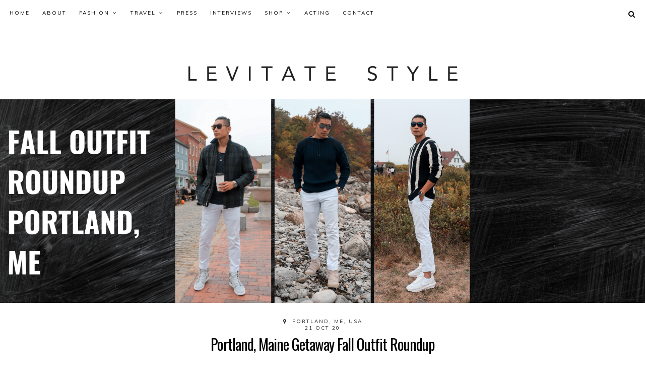

--- FILE ---
content_type: text/html; charset=utf-8
request_url: https://www.google.com/recaptcha/api2/aframe
body_size: 267
content:
<!DOCTYPE HTML><html><head><meta http-equiv="content-type" content="text/html; charset=UTF-8"></head><body><script nonce="kcCXLIPDL2KnWCfPIDsckQ">/** Anti-fraud and anti-abuse applications only. See google.com/recaptcha */ try{var clients={'sodar':'https://pagead2.googlesyndication.com/pagead/sodar?'};window.addEventListener("message",function(a){try{if(a.source===window.parent){var b=JSON.parse(a.data);var c=clients[b['id']];if(c){var d=document.createElement('img');d.src=c+b['params']+'&rc='+(localStorage.getItem("rc::a")?sessionStorage.getItem("rc::b"):"");window.document.body.appendChild(d);sessionStorage.setItem("rc::e",parseInt(sessionStorage.getItem("rc::e")||0)+1);localStorage.setItem("rc::h",'1768648678106');}}}catch(b){}});window.parent.postMessage("_grecaptcha_ready", "*");}catch(b){}</script></body></html>

--- FILE ---
content_type: text/javascript; charset=UTF-8
request_url: http://www.levitatestyle.com/feeds/posts/default/-/Fall?alt=json-in-script&callback=related_results_labels_thumbs&max-results=5
body_size: 21982
content:
// API callback
related_results_labels_thumbs({"version":"1.0","encoding":"UTF-8","feed":{"xmlns":"http://www.w3.org/2005/Atom","xmlns$openSearch":"http://a9.com/-/spec/opensearchrss/1.0/","xmlns$blogger":"http://schemas.google.com/blogger/2008","xmlns$georss":"http://www.georss.org/georss","xmlns$gd":"http://schemas.google.com/g/2005","xmlns$thr":"http://purl.org/syndication/thread/1.0","id":{"$t":"tag:blogger.com,1999:blog-7612416905096933495"},"updated":{"$t":"2026-01-17T06:03:05.245-05:00"},"category":[{"term":"video"},{"term":"Menswear"},{"term":"Outfit"},{"term":"Travel"},{"term":"Summer"},{"term":"Fashion"},{"term":"Street Style"},{"term":"Streetstyle"},{"term":"Sneakers"},{"term":"Winter"},{"term":"Fall"},{"term":"Spring"},{"term":"Lifestyle"},{"term":"Cruise"},{"term":"NYC"},{"term":"Holiday"},{"term":"Cunard"},{"term":"NYFW"},{"term":"Japan"},{"term":"Spain"},{"term":"Suit"},{"term":"Guide"},{"term":"Lookbook"},{"term":"USA"},{"term":"Egypt"},{"term":"His \u0026 Her"},{"term":"Tokyo"},{"term":"Casual"},{"term":"Hawaii"},{"term":"Iceland"},{"term":"Leather Jacket"},{"term":"Australia"},{"term":"Blazer"},{"term":"Express"},{"term":"Gift Guide"},{"term":"Italy"},{"term":"Alaska"},{"term":"Asian Menswear Spotlight"},{"term":"Pocket Square"},{"term":"Royal Caribbean"},{"term":"BAR III"},{"term":"Barcelona"},{"term":"Clarks"},{"term":"Florida"},{"term":"GQ"},{"term":"Gordon Rush"},{"term":"Miami"},{"term":"Pattern Mixing"},{"term":"Boots"},{"term":"Buffalo"},{"term":"China"},{"term":"Finland"},{"term":"France"},{"term":"Hong Kong"},{"term":"How To"},{"term":"Luxor"},{"term":"Movado"},{"term":"NYE"},{"term":"One Outfit Two Looks"},{"term":"Style Guide"},{"term":"Timberland"},{"term":"Topcoat"},{"term":"Venice"},{"term":"Watches"},{"term":"watch"},{"term":"workout"},{"term":"Asian Menswear"},{"term":"Bomber Jacket"},{"term":"Cairo"},{"term":"Camo"},{"term":"Florence"},{"term":"Helsinki"},{"term":"Leather"},{"term":"Levis"},{"term":"Madrid"},{"term":"Men's Style"},{"term":"Monk Strap"},{"term":"New Orleans"},{"term":"Paris"},{"term":"Polo Ralph Lauren"},{"term":"Portugal"},{"term":"Prada"},{"term":"Tallia Orange"},{"term":"Thom Browne"},{"term":"Uniqlo"},{"term":"Valentine's Day"},{"term":"Washington DC"},{"term":"Weekend"},{"term":"Adelaide"},{"term":"Alexandria"},{"term":"Beach"},{"term":"Beijing"},{"term":"Berlin"},{"term":"Bonobos"},{"term":"Car"},{"term":"Combatant Gentlemen"},{"term":"Connecticut"},{"term":"Copenhagen"},{"term":"DUMBO"},{"term":"Denmark"},{"term":"Estonia"},{"term":"Event"},{"term":"Fashion Week"},{"term":"Germany"},{"term":"Hair"},{"term":"Hamptons"},{"term":"Home"},{"term":"Hoonah"},{"term":"Ketchikan"},{"term":"Latvia"},{"term":"LiveInLevis"},{"term":"Madeira"},{"term":"Minneapolis"},{"term":"NYFWM"},{"term":"New Balance"},{"term":"PROJECT"},{"term":"Perry Ellis"},{"term":"Plaid"},{"term":"Podcast"},{"term":"Ray-Ban"},{"term":"Raymour \u0026 Flanigan"},{"term":"Reykjavik"},{"term":"Rhode Island"},{"term":"Riga"},{"term":"South Africa"},{"term":"Stocks"},{"term":"Style"},{"term":"Sweater"},{"term":"Taipei"},{"term":"Taiwan"},{"term":"Tallinn"},{"term":"The Express Life"},{"term":"Topman"},{"term":"Trigenic Flex"},{"term":"Trucker Jacket"},{"term":"Utah"},{"term":"Vlog"},{"term":"Wedding"},{"term":"Zara"},{"term":"chopard"},{"term":"gucci"},{"term":"Arizona"},{"term":"Asian Spotlight"},{"term":"Bahamas"},{"term":"Barbour"},{"term":"Black Friday"},{"term":"Black and Red"},{"term":"Bloggers"},{"term":"Blue Lagoon"},{"term":"Brisbane"},{"term":"Brooklyn"},{"term":"Brooklyn Botanical Garden"},{"term":"Brooks Brothers"},{"term":"Busan"},{"term":"CTvisit"},{"term":"Cadillac"},{"term":"California"},{"term":"Canada"},{"term":"Canda Goose"},{"term":"Cape Town"},{"term":"Century21"},{"term":"Charity"},{"term":"Chelsea Boots"},{"term":"Cherry Blossoms"},{"term":"Chicago"},{"term":"Chinatown"},{"term":"City"},{"term":"Clark Kent"},{"term":"Coach"},{"term":"Coat"},{"term":"Couple"},{"term":"Couple Style"},{"term":"Creed"},{"term":"Creed Viking"},{"term":"Custom"},{"term":"Custom Suit"},{"term":"DC"},{"term":"Daniel Wellington"},{"term":"Day to Night"},{"term":"Denali"},{"term":"Dockers"},{"term":"Double Breasted"},{"term":"Double Denim"},{"term":"Dubai"},{"term":"Embroidered"},{"term":"End It Movement"},{"term":"Fair Isle"},{"term":"Festival"},{"term":"Field Jacket"},{"term":"Fitting"},{"term":"Fredericia"},{"term":"Fremantle"},{"term":"Friendsgiving"},{"term":"Gingham"},{"term":"Giveaway"},{"term":"Golden Circle"},{"term":"Gov Ball"},{"term":"Gran Canaria"},{"term":"Grungy Gentlemen"},{"term":"Hair Styling"},{"term":"Haircare"},{"term":"Hairstyle"},{"term":"Halloween"},{"term":"Hart Schaffner Marx"},{"term":"Haspel"},{"term":"Heineken Light"},{"term":"Helicopter"},{"term":"Hiroshima"},{"term":"Hotel"},{"term":"Hypebeast"},{"term":"Icy Strait Point"},{"term":"Indochino"},{"term":"Instagram"},{"term":"Interior"},{"term":"JCP"},{"term":"Jacket"},{"term":"James Harden"},{"term":"Jazz Age Lawn Party"},{"term":"Jean Jacket"},{"term":"Jeans"},{"term":"Juneau"},{"term":"Kentucky Derby"},{"term":"Khaki"},{"term":"Klaipeda"},{"term":"Korea"},{"term":"Kyoto"},{"term":"LAS PALMAS"},{"term":"LG Signature"},{"term":"Lacoste"},{"term":"Layering"},{"term":"Levitate Style"},{"term":"Lisbon"},{"term":"Lithuania"},{"term":"Longines"},{"term":"Look Book"},{"term":"LookThePart"},{"term":"Los Angeles"},{"term":"LuxBox"},{"term":"Maine"},{"term":"Malta"},{"term":"Masquerade Ball"},{"term":"Mauritius"},{"term":"Melbourne"},{"term":"Men's Style Lab"},{"term":"Men's Style Pro"},{"term":"Men's Winter"},{"term":"Mensstyle"},{"term":"Menswear What to wear"},{"term":"Moncler"},{"term":"NFL"},{"term":"NYFW Men's"},{"term":"Nagasaki"},{"term":"Namibia"},{"term":"New Era"},{"term":"New York"},{"term":"New York Fashion Week"},{"term":"Niagara Falls"},{"term":"Nisolo"},{"term":"Northern Lights"},{"term":"Off White"},{"term":"Old Spice"},{"term":"Park City"},{"term":"Parka"},{"term":"Paul Evans"},{"term":"Perth"},{"term":"Polo"},{"term":"Pop Up Shop"},{"term":"Port Elizabeth"},{"term":"Port Louis"},{"term":"Portland"},{"term":"Queen Elizabeth"},{"term":"Rag and Bone"},{"term":"Ralph Lauren"},{"term":"Ray-Ban REMIX"},{"term":"Ripped Jeans"},{"term":"Rogaine"},{"term":"Rovaniemi"},{"term":"Russia"},{"term":"Réunion"},{"term":"Sabir Peele"},{"term":"Safari"},{"term":"Safari Jacket"},{"term":"Salt Lake City"},{"term":"Sandro"},{"term":"Schott NYC"},{"term":"Seersucker"},{"term":"Sel Rose"},{"term":"Sensoji"},{"term":"Seward"},{"term":"Shanghai"},{"term":"Shangri-La"},{"term":"Shangri-La Tokyo"},{"term":"Sharp Casual"},{"term":"Shibuya"},{"term":"Shinjuku"},{"term":"Shinjuku Gardens"},{"term":"Sintra"},{"term":"Skagway"},{"term":"Slate Denim"},{"term":"Snow"},{"term":"Soho"},{"term":"South Korea"},{"term":"Special"},{"term":"Sports"},{"term":"Spring Style"},{"term":"St Petersburg"},{"term":"Stella Artois"},{"term":"Stockholm"},{"term":"Stripes"},{"term":"Suede"},{"term":"Suede Jacket"},{"term":"Suit Separates"},{"term":"Suits"},{"term":"Summer Style"},{"term":"Sundance"},{"term":"Superman"},{"term":"Sweden"},{"term":"Sydney"},{"term":"TOMS"},{"term":"The Tailory NY"},{"term":"Theory"},{"term":"Todd Snyder"},{"term":"Tom Ford"},{"term":"Top Coat"},{"term":"Transition"},{"term":"Try The World"},{"term":"Tuxedo"},{"term":"UAE"},{"term":"Uber"},{"term":"VC Polo Classic"},{"term":"Valencia"},{"term":"Valletta"},{"term":"Velvet"},{"term":"Versace"},{"term":"Vest"},{"term":"What To Wear"},{"term":"Windowpane"},{"term":"Work to Weekend"},{"term":"YSL"},{"term":"Yeezy"},{"term":"casual layering"},{"term":"central park"},{"term":"comme des garcons"},{"term":"converse"},{"term":"derby"},{"term":"essential"},{"term":"fung bros"},{"term":"glasses"},{"term":"lululemon"},{"term":"makeover"},{"term":"phoenix"},{"term":"side stripe"},{"term":"spring transition"}],"title":{"type":"text","$t":"LEVITATE STYLE"},"subtitle":{"type":"html","$t":"Levitate Style is a menswear fashion, lifestyle, and travel website based in NYC \u0026amp; LA by Leo Chan and Alicia Mara."},"link":[{"rel":"http://schemas.google.com/g/2005#feed","type":"application/atom+xml","href":"http:\/\/www.levitatestyle.com\/feeds\/posts\/default"},{"rel":"self","type":"application/atom+xml","href":"http:\/\/www.blogger.com\/feeds\/7612416905096933495\/posts\/default\/-\/Fall?alt=json-in-script\u0026max-results=5"},{"rel":"alternate","type":"text/html","href":"http:\/\/www.levitatestyle.com\/search\/label\/Fall"},{"rel":"hub","href":"http://pubsubhubbub.appspot.com/"},{"rel":"next","type":"application/atom+xml","href":"http:\/\/www.blogger.com\/feeds\/7612416905096933495\/posts\/default\/-\/Fall\/-\/Fall?alt=json-in-script\u0026start-index=6\u0026max-results=5"}],"author":[{"name":{"$t":"Levitate Style"},"uri":{"$t":"http:\/\/www.blogger.com\/profile\/10609394683934939418"},"email":{"$t":"noreply@blogger.com"},"gd$image":{"rel":"http://schemas.google.com/g/2005#thumbnail","width":"32","height":"32","src":"\/\/blogger.googleusercontent.com\/img\/b\/R29vZ2xl\/AVvXsEgyAbsmwSpOGhBcTKnHXBlaheN0-9OyOELg69zFiSxlecCHuSBuM_H1S-aJhSuPCZo7vd1alKNZXfatPNQJvSXoYvRs4vus7__o9dmarKdzgYPRGfWGBhjvbY1sJUCEGw\/s220\/_MG_7945-4.jpg"}}],"generator":{"version":"7.00","uri":"http://www.blogger.com","$t":"Blogger"},"openSearch$totalResults":{"$t":"42"},"openSearch$startIndex":{"$t":"1"},"openSearch$itemsPerPage":{"$t":"5"},"entry":[{"id":{"$t":"tag:blogger.com,1999:blog-7612416905096933495.post-6783686809944691648"},"published":{"$t":"2020-11-17T09:00:00.007-05:00"},"updated":{"$t":"2020-11-17T15:50:59.607-05:00"},"category":[{"scheme":"http://www.blogger.com/atom/ns#","term":"Fall"},{"scheme":"http://www.blogger.com/atom/ns#","term":"Fashion"},{"scheme":"http://www.blogger.com/atom/ns#","term":"Menswear"},{"scheme":"http://www.blogger.com/atom/ns#","term":"Travel"}],"title":{"type":"text","$t":"Fall Fashion Couple Outfit Ideas"},"content":{"type":"html","$t":"\u003Cdiv\u003EA month ago, we did a fall road trip up to Portland, Maine and here is everything we wore as a couple.\u003C\/div\u003E\u003Cspan\u003E\u003Ca name='more'\u003E\u003C\/a\u003E\u003C\/span\u003E\u003Cdiv\u003E\u003Cbr \/\u003E\u003C\/div\u003E\u003Cdiv class=\"separator\" style=\"clear: both; text-align: center;\"\u003E\u003Ca href=\"https:\/\/blogger.googleusercontent.com\/img\/b\/R29vZ2xl\/AVvXsEjw6WzN0VYozm53Oq3LS6UUHaoOJ3WTq9oB2RYOeVY5-VVfFHbxSO2DfqVzejmRRzCEwVLlwptv98b1kzHtQyaTdQIiR2MJ0uWM0av6lcYMbplnxp8UmX2HbDcydKgivphI9VSyE5jNSlo\/s1900\/Website+Blog+Post+Banners.png\" imageanchor=\"1\" style=\"margin-left: 1em; margin-right: 1em;\"\u003E\u003Cimg border=\"0\" data-original-height=\"600\" data-original-width=\"1900\" src=\"https:\/\/blogger.googleusercontent.com\/img\/b\/R29vZ2xl\/AVvXsEjw6WzN0VYozm53Oq3LS6UUHaoOJ3WTq9oB2RYOeVY5-VVfFHbxSO2DfqVzejmRRzCEwVLlwptv98b1kzHtQyaTdQIiR2MJ0uWM0av6lcYMbplnxp8UmX2HbDcydKgivphI9VSyE5jNSlo\/s16000\/Website+Blog+Post+Banners.png\" \/\u003E\u003C\/a\u003E\u003C\/div\u003E\u003Cdiv\u003E\u003Cbr \/\u003E\u003C\/div\u003E\u003Cdiv\u003EOn our recent road trip, Alicia and I had a handfull of fall fashion outfit moments and wanted to share for your couple outfit inspiration. Wearing Brooks Brothers pieces, here are our complementary outfits! As always, outfit details are below each photo set. Which looks are your favorite?\u003C\/div\u003E\u003Cdiv class=\"separator\" style=\"clear: both; text-align: center;\"\u003E\u003Cbr \/\u003E\u003C\/div\u003E\u003Cdiv class=\"separator\" style=\"clear: both; text-align: center;\"\u003E\u003Ca href=\"https:\/\/blogger.googleusercontent.com\/img\/b\/R29vZ2xl\/AVvXsEhtuWrq8aRBtk0t1zbtLgKsLMroNgh3zBl6p2yx95afH1hthIDadEDMeiDKuTbd_7TL9il43QOt5oad_H04SzpvWa3I0r6k6ZtN61eygN1lkHxgiNSH3TBpEJL17_3y2GCuPXJ_VehFhAk\/s2048\/Levitate+Style-0267.jpg\" style=\"margin-left: 1em; margin-right: 1em;\"\u003E\u003Cimg alt=\"Fall Couple Outfit Ideas | Alicia Mara and Leo Chan Wearing Brooks Brothers\" border=\"0\" data-original-height=\"2048\" data-original-width=\"1638\" height=\"640\" src=\"https:\/\/blogger.googleusercontent.com\/img\/b\/R29vZ2xl\/AVvXsEhtuWrq8aRBtk0t1zbtLgKsLMroNgh3zBl6p2yx95afH1hthIDadEDMeiDKuTbd_7TL9il43QOt5oad_H04SzpvWa3I0r6k6ZtN61eygN1lkHxgiNSH3TBpEJL17_3y2GCuPXJ_VehFhAk\/w512-h640\/Levitate+Style-0267.jpg\" title=\"Alicia Mara Brooks Brothers Tweed Cropped Jacket and Skirt, Leo Chan wearing Check Linen Sport Coat\" width=\"512\" \/\u003E\u003C\/a\u003E\u003C\/div\u003E\u003Cdiv class=\"separator\" style=\"clear: both; text-align: center;\"\u003E\u003Ca href=\"https:\/\/blogger.googleusercontent.com\/img\/b\/R29vZ2xl\/AVvXsEhHUq9O0dJSk8E_ae_wfEzQ99gC_7yH3_W2fFlsERDOr_NgOn8qTeWtMqS_cTKGYz2JX2XlUn-2RyUIpbd3zLX4EZ97uuNelElhe4MWFd5Qya-SLB3VCkko-kJHfqj00Buwjodu8LnMolM\/s2048\/Levitate+Style-0326.jpg\" style=\"margin-left: 1em; margin-right: 1em;\"\u003E\u003Cimg alt=\"Fall Couple Outfit Ideas | Alicia Mara and Leo Chan Wearing Brooks Brothers\" border=\"0\" data-original-height=\"2048\" data-original-width=\"1638\" height=\"640\" src=\"https:\/\/blogger.googleusercontent.com\/img\/b\/R29vZ2xl\/AVvXsEhHUq9O0dJSk8E_ae_wfEzQ99gC_7yH3_W2fFlsERDOr_NgOn8qTeWtMqS_cTKGYz2JX2XlUn-2RyUIpbd3zLX4EZ97uuNelElhe4MWFd5Qya-SLB3VCkko-kJHfqj00Buwjodu8LnMolM\/w512-h640\/Levitate+Style-0326.jpg\" title=\"Alicia Mara Brooks Brothers Tweed Cropped Jacket and Skirt, Leo Chan wearing Check Linen Sport Coat\" width=\"512\" \/\u003E\u003C\/a\u003E\u003C\/div\u003E\u003Cdiv class=\"separator\" style=\"clear: both; text-align: center;\"\u003E\u003Ca href=\"https:\/\/blogger.googleusercontent.com\/img\/b\/R29vZ2xl\/AVvXsEjgesKp4st_XTvQ7FB3hOUHjHttaKwt-yb4fzTMOtXVGmT4BMXyTo04x4yv_S3dTTqZK5V_5qlM4v7xQdcQaetABJs34pcAe_A_YTc5cWz8Vtx2wY-hy5F5wvH4O4XblH5Abhx09NZWZjk\/s2048\/Levitate+Style-0254.jpg\" style=\"margin-left: 1em; margin-right: 1em;\"\u003E\u003Cimg alt=\"Fall Couple Outfit Ideas | Alicia Mara and Leo Chan Wearing Brooks Brothers\" border=\"0\" data-original-height=\"2048\" data-original-width=\"1365\" height=\"640\" src=\"https:\/\/blogger.googleusercontent.com\/img\/b\/R29vZ2xl\/AVvXsEjgesKp4st_XTvQ7FB3hOUHjHttaKwt-yb4fzTMOtXVGmT4BMXyTo04x4yv_S3dTTqZK5V_5qlM4v7xQdcQaetABJs34pcAe_A_YTc5cWz8Vtx2wY-hy5F5wvH4O4XblH5Abhx09NZWZjk\/w427-h640\/Levitate+Style-0254.jpg\" title=\"Alicia Mara Brooks Brothers Tweed Cropped Jacket and Skirt, Leo Chan wearing Check Linen Sport Coat\" width=\"427\" \/\u003E\u003C\/a\u003E\u003C\/div\u003E\u003Cdiv class=\"separator\" style=\"clear: both; text-align: center;\"\u003E\u003Ca href=\"https:\/\/blogger.googleusercontent.com\/img\/b\/R29vZ2xl\/AVvXsEiFhHmG3gtNdxUf7UHZsXOHy16l755miKyTNSz8L8fTV1qx9Y1V0akFEj0F-BfEn-WpnWx-kJLxUcO_I4GkDsmNgkKlIuQTrEZt8HorRg8qp9SKvYIlYaIGj2I_zprSK4SRxemterVJWf4\/s2048\/Levitate+Style-0374.jpg\" style=\"margin-left: 1em; margin-right: 1em;\"\u003E\u003Cimg alt=\"Fall Couple Outfit Ideas | Alicia Mara and Leo Chan Wearing Brooks Brothers\" border=\"0\" data-original-height=\"2048\" data-original-width=\"1638\" height=\"542\" src=\"https:\/\/blogger.googleusercontent.com\/img\/b\/R29vZ2xl\/AVvXsEiFhHmG3gtNdxUf7UHZsXOHy16l755miKyTNSz8L8fTV1qx9Y1V0akFEj0F-BfEn-WpnWx-kJLxUcO_I4GkDsmNgkKlIuQTrEZt8HorRg8qp9SKvYIlYaIGj2I_zprSK4SRxemterVJWf4\/w434-h542\/Levitate+Style-0374.jpg\" title=\"Alicia Mara Brooks Brothers Tweed Cropped Jacket and Skirt, Leo Chan wearing Check Linen Sport Coat\" width=\"434\" \/\u003E\u003C\/a\u003E\u003C\/div\u003E\u003Cdiv class=\"separator\" style=\"clear: both; text-align: center;\"\u003E\u003Cbr \/\u003E\u003C\/div\u003E\u003Cdiv class=\"separator\" style=\"clear: both; text-align: center;\"\u003EOutfits at Rhode Island The Elms Mansion\u003C\/div\u003E\u003Cdiv class=\"separator\" style=\"clear: both; text-align: center;\"\u003E\u003Cbr \/\u003E\u003C\/div\u003E\u003Ch4 style=\"clear: both; text-align: left;\"\u003ELeo's Outfit:\u003C\/h4\u003E\u003Cdiv class=\"separator\" style=\"clear: both; text-align: left;\"\u003E\u003Cul style=\"text-align: left;\"\u003E\u003Cli\u003E\u003Ca href=\"https:\/\/bit.ly\/3gXLnsl\"\u003EBrooks Brothers Check Linen Sport Coat\u003C\/a\u003E\u003C\/li\u003E\u003Cli\u003E\u003Ca href=\"https:\/\/bit.ly\/3hUrELw\"\u003EBrooks Brothers Milano Stretch Chino Pants\u003C\/a\u003E\u003C\/li\u003E\u003Cli\u003E\u003Ca href=\"https:\/\/bit.ly\/3kmHTlb\"\u003EValentino Sneakers\u003C\/a\u003E\u0026nbsp;\u003Ci\u003E(similar)\u003C\/i\u003E\u003C\/li\u003E\u003C\/ul\u003E\u003C\/div\u003E\u003Ch4 style=\"clear: both; text-align: left;\"\u003EAlicia's Outfit:\u003C\/h4\u003E\u003Cdiv class=\"separator\" style=\"clear: both; text-align: left;\"\u003E\u003Cul style=\"text-align: left;\"\u003E\u003Cli\u003E\u003Ca href=\"https:\/\/bit.ly\/3naT1Do\"\u003EBrooks Brothers Checked Tweed Cropped Jacket\u003C\/a\u003E\u003C\/li\u003E\u003Cli\u003E\u003Ca href=\"https:\/\/bit.ly\/32Di3TT \"\u003EMissoma London Roman Coin Necklace\u003C\/a\u003E\u0026nbsp;\u0026nbsp;\u003C\/li\u003E\u003Cli\u003E\u003Ca href=\"https:\/\/bit.ly\/2UfdbQb\"\u003EBrooks Brothers Checked Tweed A-Line Skirt\u003C\/a\u003E\u003C\/li\u003E\u003Cli\u003E\u003Ca href=\"https:\/\/bit.ly\/2Um5Y0J\"\u003EMarc Fisher Knee Boots\u003C\/a\u003E\u0026nbsp;\u003Ci\u003E(similar)\u003C\/i\u003E\u003C\/li\u003E\u003C\/ul\u003E\u003C\/div\u003E\u003Cbr \/\u003E\u003Cdiv class=\"separator\" style=\"clear: both; text-align: center;\"\u003E\u003Ca href=\"https:\/\/blogger.googleusercontent.com\/img\/b\/R29vZ2xl\/AVvXsEgbkZ3djKgq2QG_miFfHvx4c-0ULqMQlMfcpPKerFm0FSod-QKPZxiKrRnQhfO3Ez3YFjUWuYuhahCfjG8lObuYceEPt_wajMhcWAoZADpxScAe0pkukjZJPAtPcBK0bFY22n8dEcFgDsY\/s2048\/Levitate+Style-1232.jpg\" style=\"margin-left: 1em; margin-right: 1em;\"\u003E\u003Cimg alt=\"Fall Couple Outfit Ideas | Alicia Mara and Leo Chan Wearing Brooks Brothers\" border=\"0\" data-original-height=\"2048\" data-original-width=\"1365\" height=\"640\" src=\"https:\/\/blogger.googleusercontent.com\/img\/b\/R29vZ2xl\/AVvXsEgbkZ3djKgq2QG_miFfHvx4c-0ULqMQlMfcpPKerFm0FSod-QKPZxiKrRnQhfO3Ez3YFjUWuYuhahCfjG8lObuYceEPt_wajMhcWAoZADpxScAe0pkukjZJPAtPcBK0bFY22n8dEcFgDsY\/w427-h640\/Levitate+Style-1232.jpg\" title=\"Alicia Mara wearing Brooks Brothers Wool-Silk Tweed Jacket and Pants, Leo Chan wearing Silk and Cotton Stripe Crewneck Sweater\" width=\"427\" \/\u003E\u003C\/a\u003E\u003C\/div\u003E\u003Cdiv class=\"separator\" style=\"clear: both; text-align: center;\"\u003E\u003Ca href=\"https:\/\/blogger.googleusercontent.com\/img\/b\/R29vZ2xl\/AVvXsEj2roji80n05eSl7cGazTHdiv_YjQ7ekCSoG8QzbpanLqkWp3G8lGbRp6EpiSXA_WEL3PLj9Vttvlwaw0CB2idm_MVk8a1X_6l6mhJBuAq38JLLYzipZPNE2KJ_5brDXZa2yl9rw5LlnsA\/s2048\/Levitate+Style-1231.jpg\" style=\"margin-left: 1em; margin-right: 1em;\"\u003E\u003Cimg alt=\"Fall Couple Outfit Ideas | Alicia Mara and Leo Chan Wearing Brooks Brothers\" border=\"0\" data-original-height=\"2048\" data-original-width=\"1365\" height=\"640\" src=\"https:\/\/blogger.googleusercontent.com\/img\/b\/R29vZ2xl\/AVvXsEj2roji80n05eSl7cGazTHdiv_YjQ7ekCSoG8QzbpanLqkWp3G8lGbRp6EpiSXA_WEL3PLj9Vttvlwaw0CB2idm_MVk8a1X_6l6mhJBuAq38JLLYzipZPNE2KJ_5brDXZa2yl9rw5LlnsA\/w427-h640\/Levitate+Style-1231.jpg\" title=\"Alicia Mara wearing Brooks Brothers Wool-Silk Tweed Jacket and Pants, Leo Chan wearing Silk and Cotton Stripe Crewneck Sweater\" width=\"427\" \/\u003E\u003C\/a\u003E\u003Cbr \/\u003E\u003Ca href=\"https:\/\/blogger.googleusercontent.com\/img\/b\/R29vZ2xl\/AVvXsEiHspFp0zJRKI4jakCAVRuXBM8XlKRuL92tbXuiduBAI1Pt4sLlLvQy2T5rLUPSuQePWwnHCRCBIJaasfvXZ6BmeDcZKvz1usyVNjeQJfDoEkpliLU0bJKQPrXhSwRvwgXmHyd1_UV4CF4\/s2048\/Levitate+Style-1206.jpg\" style=\"margin-left: 1em; margin-right: 1em;\"\u003E\u003Cimg alt=\"Fall Couple Outfit Ideas | Alicia Mara and Leo Chan Wearing Brooks Brothers\" border=\"0\" data-original-height=\"2048\" data-original-width=\"1365\" height=\"640\" src=\"https:\/\/blogger.googleusercontent.com\/img\/b\/R29vZ2xl\/AVvXsEiHspFp0zJRKI4jakCAVRuXBM8XlKRuL92tbXuiduBAI1Pt4sLlLvQy2T5rLUPSuQePWwnHCRCBIJaasfvXZ6BmeDcZKvz1usyVNjeQJfDoEkpliLU0bJKQPrXhSwRvwgXmHyd1_UV4CF4\/w427-h640\/Levitate+Style-1206.jpg\" title=\"Alicia Mara wearing Brooks Brothers Wool-Silk Tweed Jacket and Pants, Leo Chan wearing Silk and Cotton Stripe Crewneck Sweater\" width=\"427\" \/\u003E\u003C\/a\u003E\u003C\/div\u003E\u003Cdiv class=\"separator\" style=\"clear: both; text-align: center;\"\u003E\u003Ca href=\"https:\/\/blogger.googleusercontent.com\/img\/b\/R29vZ2xl\/AVvXsEjZi7G0Th2-MtdEU6symPwliV15Jx4TTJ88Q3Y78sVqo3WEazRU5Jg9DOFaUu06YpluR7f8UR8x04lVnFCDn2qKVtTkBI0hxqn1rj4Xco7A7q1KL7kNsDmm-JALKaUx7JsJxYJnqSPIAZY\/s2048\/Levitate+Style-1277.jpg\" style=\"margin-left: 1em; margin-right: 1em;\"\u003E\u003Cimg alt=\"Fall Couple Outfit Ideas | Alicia Mara and Leo Chan Wearing Brooks Brothers\" border=\"0\" data-original-height=\"2048\" data-original-width=\"1638\" height=\"540\" src=\"https:\/\/blogger.googleusercontent.com\/img\/b\/R29vZ2xl\/AVvXsEjZi7G0Th2-MtdEU6symPwliV15Jx4TTJ88Q3Y78sVqo3WEazRU5Jg9DOFaUu06YpluR7f8UR8x04lVnFCDn2qKVtTkBI0hxqn1rj4Xco7A7q1KL7kNsDmm-JALKaUx7JsJxYJnqSPIAZY\/w431-h540\/Levitate+Style-1277.jpg\" title=\"Alicia Mara wearing Brooks Brothers Wool-Silk Tweed Jacket and Pants, Leo Chan wearing Silk and Cotton Stripe Crewneck Sweater\" width=\"431\" \/\u003E\u003C\/a\u003E\u003C\/div\u003E\u003Cdiv class=\"separator\" style=\"clear: both; text-align: center;\"\u003E\u003Cbr \/\u003E\u003C\/div\u003E\u003Cdiv class=\"separator\" style=\"clear: both; text-align: center;\"\u003ECouple Outfits in Boston\u003C\/div\u003E\u003Ch4 style=\"clear: both; text-align: left;\"\u003ELeo's Outfit:\u003C\/h4\u003E\u003Cdiv class=\"separator\" style=\"clear: both; text-align: left;\"\u003E\u003Cul style=\"text-align: left;\"\u003E\u003Cli\u003E\u003Ca href=\"https:\/\/bit.ly\/3bpRNiT\" target=\"_blank\"\u003EBrooks Brothers Silk and Cotton Stripe Crewneck Sweater\u003C\/a\u003E\u003C\/li\u003E\u003Cli\u003E\u003Ca href=\"https:\/\/bit.ly\/2IuF9Vu\"\u003EExpress Slim Tech Hyper Stretch Chino Pants\u003C\/a\u003E\u003C\/li\u003E\u003Cli\u003E\u003Ca href=\"https:\/\/bit.ly\/3lpVKby\" target=\"_blank\"\u003EFear of God Santa Fe Suede Chelsea Boots\u003C\/a\u003E\u003C\/li\u003E\u003C\/ul\u003E\u003C\/div\u003E\u003Ch4 style=\"clear: both; text-align: left;\"\u003EAlicia's Outfit:\u003C\/h4\u003E\u003Cdiv class=\"separator\" style=\"clear: both; text-align: center;\"\u003E\u003Cul\u003E\u003Cli style=\"text-align: left;\"\u003E\u003Ca href=\"https:\/\/bit.ly\/2Inpx6j\"\u003EBrooks Brothers Wool-Silk Tweed Jacket\u003C\/a\u003E\u003C\/li\u003E\u003Cli style=\"text-align: left;\"\u003E\u003Ca href=\"https:\/\/bit.ly\/35fLcGq\"\u003EBrooks Brothers Wool-Silk Tweed Pleated Pants\u003C\/a\u003E\u003C\/li\u003E\u003C\/ul\u003E\u003C\/div\u003E\u003Cdiv class=\"separator\" style=\"clear: both; text-align: center;\"\u003E\u003Cbr \/\u003E\u003C\/div\u003E\u003Cbr \/\u003E\u003Cdiv class=\"separator\" style=\"clear: both; text-align: center;\"\u003E\u003Ca href=\"https:\/\/blogger.googleusercontent.com\/img\/b\/R29vZ2xl\/AVvXsEgR791yyhPDmvBJZm24Ucw_z5tXdHN3xNgYp9x8_FMXvumiGoxImjUZnulAL_ku3exi_di7EvJs_Vc_Y0OMbnwEwFrxYwG_u3iW5IfijbaHhNfWWntaL-KJZ-mNdplvKVx53-jHg9Wbd1s\/s2048\/Levitate+Style-2213.jpg\" style=\"margin-left: 1em; margin-right: 1em;\"\u003E\u003Cimg alt=\"Fall Couple Outfit Ideas | Alicia Mara and Leo Chan Wearing Brooks Brothers\" border=\"0\" data-original-height=\"2048\" data-original-width=\"1365\" height=\"640\" src=\"https:\/\/blogger.googleusercontent.com\/img\/b\/R29vZ2xl\/AVvXsEgR791yyhPDmvBJZm24Ucw_z5tXdHN3xNgYp9x8_FMXvumiGoxImjUZnulAL_ku3exi_di7EvJs_Vc_Y0OMbnwEwFrxYwG_u3iW5IfijbaHhNfWWntaL-KJZ-mNdplvKVx53-jHg9Wbd1s\/w427-h640\/Levitate+Style-2213.jpg\" title=\"Leo Chan and Alicia Mara in Brooks Brothers | Nautical Couple Outfit\" width=\"427\" \/\u003E\u003C\/a\u003E\u003C\/div\u003E\u003Cdiv class=\"separator\" style=\"clear: both; text-align: center;\"\u003E\u003Ca href=\"https:\/\/blogger.googleusercontent.com\/img\/b\/R29vZ2xl\/AVvXsEjsBCBX3Rj7KGbd6apcEmsuCl8xeoFOaDSaiEEKlxmIJuiUj6o2EGoMp6rsA1QFdzSxCm2otz8faXpVyJodP_pZgN55IpgRzO7bwhuI1lgkrKaZp-O3zI_fS1MYzhXyoaHKI2F6JwwRVlw\/s2048\/Levitate+Style-2228.jpg\" style=\"margin-left: 1em; margin-right: 1em;\"\u003E\u003Cimg alt=\"Fall Couple Outfit Ideas | Alicia Mara and Leo Chan Wearing Brooks Brothers\" border=\"0\" data-original-height=\"2048\" data-original-width=\"1365\" height=\"640\" src=\"https:\/\/blogger.googleusercontent.com\/img\/b\/R29vZ2xl\/AVvXsEjsBCBX3Rj7KGbd6apcEmsuCl8xeoFOaDSaiEEKlxmIJuiUj6o2EGoMp6rsA1QFdzSxCm2otz8faXpVyJodP_pZgN55IpgRzO7bwhuI1lgkrKaZp-O3zI_fS1MYzhXyoaHKI2F6JwwRVlw\/w427-h640\/Levitate+Style-2228.jpg\" title=\"Leo Chan and Alicia Mara in Brooks Brothers | Nautical Couple Outfit\" width=\"427\" \/\u003E\u003C\/a\u003E\u003C\/div\u003E\u003Cdiv class=\"separator\" style=\"clear: both; text-align: center;\"\u003E\u003Ca href=\"https:\/\/blogger.googleusercontent.com\/img\/b\/R29vZ2xl\/AVvXsEjOh2rowMd6gW6hBvDSH3tugfOjDKlLQkAEF1rRSzc9LQD6LNBhHNZrvDdqYPQZC7kmJlLYD6NKQREUN6pgYa99A_sIc0M69UM5_MAyt0f0Opd85F7KqWT7xmQpoCzjcQJ7ihY1BK80eoM\/s2048\/Levitate+Style-2290.jpg\" style=\"margin-left: 1em; margin-right: 1em;\"\u003E\u003Cimg alt=\"Fall Couple Outfit Ideas | Alicia Mara and Leo Chan Wearing Brooks Brothers\" border=\"0\" data-original-height=\"2048\" data-original-width=\"1365\" height=\"640\" src=\"https:\/\/blogger.googleusercontent.com\/img\/b\/R29vZ2xl\/AVvXsEjOh2rowMd6gW6hBvDSH3tugfOjDKlLQkAEF1rRSzc9LQD6LNBhHNZrvDdqYPQZC7kmJlLYD6NKQREUN6pgYa99A_sIc0M69UM5_MAyt0f0Opd85F7KqWT7xmQpoCzjcQJ7ihY1BK80eoM\/w427-h640\/Levitate+Style-2290.jpg\" title=\"Leo Chan and Alicia Mara in Brooks Brothers | Nautical Couple Outfit\" width=\"427\" \/\u003E\u003C\/a\u003E\u003C\/div\u003E\u003Cdiv class=\"separator\" style=\"clear: both; text-align: center;\"\u003E\u003Cbr \/\u003E\u003C\/div\u003E\u003Cdiv class=\"separator\" style=\"clear: both; text-align: center;\"\u003ECouples Outfits in Portland, Maine - Portland Schooner Co. Sailboat Ride\u003C\/div\u003E\u003Cdiv class=\"separator\" style=\"clear: both; text-align: center;\"\u003E\u003Cbr \/\u003E\u003C\/div\u003E\u003Ch4 style=\"text-align: left;\"\u003E\u003Cb\u003ELeo's Outfit:\u003C\/b\u003E\u003C\/h4\u003E\u003Cdiv\u003E\u003Cul style=\"text-align: left;\"\u003E\u003Cli\u003E\u003Ca href=\"https:\/\/www.brooksbrothers.com\/Black-Watch-Tartan-Waxed-Cotton-Barn-Coat\/ML00664,default,pd.html\" target=\"_blank\"\u003EBrooks Brothers Black Watch Tartan Waxed Cotton Barn Coat\u003C\/a\u003E\u003C\/li\u003E\u003Cli\u003E\u003Ca href=\"https:\/\/bit.ly\/2R1MZqR\"\u003EBrooks Brothers Milano Tech Chino Pants\u003C\/a\u003E\u003C\/li\u003E\u003Cli\u003E\u003Ca href=\"https:\/\/bit.ly\/3kmHTlb\"\u003EValentino Sneakers\u003C\/a\u003E\u0026nbsp;\u003Ci\u003E(similar)\u003C\/i\u003E\u003C\/li\u003E\u003C\/ul\u003E\u003Cdiv\u003E\u003Cb\u003EAlicia's Outfit:\u003C\/b\u003E\u003C\/div\u003E\u003Cdiv\u003E\u003Cul style=\"text-align: left;\"\u003E\u003Cli\u003E\u003Ca href=\"https:\/\/bit.ly\/38vmT9n\"\u003EBrooks Brothers Cotton Corduroy Trench Coat\u003C\/a\u003E\u003C\/li\u003E\u003Cli\u003E\u003Ca href=\"https:\/\/bit.ly\/3npLFMB\" target=\"_blank\"\u003EExpress High Wasited Straight Crop Jeans\u003C\/a\u003E\u003C\/li\u003E\u003Cli\u003E\u003Ca href=\"https:\/\/bit.ly\/3kvnIBj\"\u003ESuede Ralph Lauren Booties\u003C\/a\u003E\u003C\/li\u003E\u003C\/ul\u003E\u003Cdiv class=\"separator\" style=\"clear: both; text-align: center;\"\u003E\u003Cbr \/\u003E\u003C\/div\u003E\u003Cdiv class=\"separator\" style=\"clear: both; text-align: center;\"\u003E\u003Ca href=\"https:\/\/blogger.googleusercontent.com\/img\/b\/R29vZ2xl\/AVvXsEhQS_TAJq24r5CGvC9DMJLKj4z_o2h1WW_hukYQOQXw8juSaAIP7LLJTdCsKxRLLEB_PzJrSyB28Pg8KguxXZ1nie1jlZE2cJ9-O7qskXzfS0GLCrd0fUzl87r3XEN3Za-2Xq_8GNgvSRU\/s2048\/Levitate+Style-3037.jpg\" style=\"margin-left: 1em; margin-right: 1em;\"\u003E\u003Cimg alt=\"Fall Couple Outfit Ideas | Alicia Mara and Leo Chan Wearing Brooks Brothers\" border=\"0\" data-original-height=\"2048\" data-original-width=\"1638\" height=\"543\" src=\"https:\/\/blogger.googleusercontent.com\/img\/b\/R29vZ2xl\/AVvXsEhQS_TAJq24r5CGvC9DMJLKj4z_o2h1WW_hukYQOQXw8juSaAIP7LLJTdCsKxRLLEB_PzJrSyB28Pg8KguxXZ1nie1jlZE2cJ9-O7qskXzfS0GLCrd0fUzl87r3XEN3Za-2Xq_8GNgvSRU\/w433-h543\/Levitate+Style-3037.jpg\" title=\"Leo Chan and Alicia Mara in Brooks Brothers | Nautical Couple Outfit\" width=\"433\" \/\u003E\u003C\/a\u003E\u003C\/div\u003E\u003Cdiv class=\"separator\" style=\"clear: both; text-align: center;\"\u003E\u003Ca href=\"https:\/\/blogger.googleusercontent.com\/img\/b\/R29vZ2xl\/AVvXsEiyofWT-B3GbpmCCnQK3NlvAWPkR1eyTgg3DrqeUTIBNOVVLEZib0DJpDJBcj01T3txKUXQuEI7ZV1UH2UfvATBcRWAWILHHiQcfESb1XoTqFSECnDYnQu7L7xw5RgzEBdA2qW1NcEv_BU\/s2048\/Levitate+Style-3023.jpg\" style=\"margin-left: 1em; margin-right: 1em;\"\u003E\u003Cimg alt=\"Fall Couple Outfit Ideas | Alicia Mara and Leo Chan Wearing Brooks Brothers\" border=\"0\" data-original-height=\"2048\" data-original-width=\"1365\" height=\"640\" src=\"https:\/\/blogger.googleusercontent.com\/img\/b\/R29vZ2xl\/AVvXsEiyofWT-B3GbpmCCnQK3NlvAWPkR1eyTgg3DrqeUTIBNOVVLEZib0DJpDJBcj01T3txKUXQuEI7ZV1UH2UfvATBcRWAWILHHiQcfESb1XoTqFSECnDYnQu7L7xw5RgzEBdA2qW1NcEv_BU\/w427-h640\/Levitate+Style-3023.jpg\" title=\"Leo Chan and Alicia Mara in Brooks Brothers | Nautical Couple Outfit\" width=\"427\" \/\u003E\u003C\/a\u003E\u003C\/div\u003E\u003Cdiv class=\"separator\" style=\"clear: both; text-align: center;\"\u003E\u003Ca href=\"https:\/\/blogger.googleusercontent.com\/img\/b\/R29vZ2xl\/AVvXsEiFVAwM2LIZDaPyXL4MtQaP5tP30LMfu6n-P8kUyj5P_0LAA_Qkw3lrJ3rVg9r9-iCvYQ10dkXZjRXP-dq0A0ZSw_FXdNo9ZOTTL_DqXi_OXh56izTz03wmRoSmg_2MQ_HiTeeRtOKaK_4\/s2048\/Levitate+Style-3039.jpg\" style=\"margin-left: 1em; margin-right: 1em;\"\u003E\u003Cimg alt=\"Fall Couple Outfit Ideas | Alicia Mara and Leo Chan Wearing Brooks Brothers\" border=\"0\" data-original-height=\"2048\" data-original-width=\"1365\" height=\"640\" src=\"https:\/\/blogger.googleusercontent.com\/img\/b\/R29vZ2xl\/AVvXsEiFVAwM2LIZDaPyXL4MtQaP5tP30LMfu6n-P8kUyj5P_0LAA_Qkw3lrJ3rVg9r9-iCvYQ10dkXZjRXP-dq0A0ZSw_FXdNo9ZOTTL_DqXi_OXh56izTz03wmRoSmg_2MQ_HiTeeRtOKaK_4\/w427-h640\/Levitate+Style-3039.jpg\" title=\"Leo Chan and Alicia Mara in Brooks Brothers | Nautical Couple Outfit\" width=\"427\" \/\u003E\u003C\/a\u003E\u003C\/div\u003E\u003Cdiv class=\"separator\" style=\"clear: both; text-align: center;\"\u003E\u003Cbr \/\u003E\u003C\/div\u003E\u003Cdiv class=\"separator\" style=\"clear: both; text-align: center;\"\u003ECouples Outfits in Portland, Maine - Lighthouse\u003C\/div\u003E\u003Ch4 style=\"clear: both; text-align: left;\"\u003ELeo's Outfit:\u003C\/h4\u003E\u003Cdiv class=\"separator\" style=\"clear: both; text-align: left;\"\u003E\u003Cul style=\"text-align: left;\"\u003E\u003Cli\u003E\u003Ca href=\"https:\/\/bit.ly\/31SIqW0 \"\u003EBrooks Brothers Vertical Stripe Cable Sweater\u003C\/a\u003E\u003C\/li\u003E\u003Cli\u003E\u003Ca href=\"https:\/\/bit.ly\/2R1MZqR\"\u003EBrooks Brothers Milano Tech Chino Pants\u003C\/a\u003E\u003C\/li\u003E\u003Cli\u003E\u003Ca href=\"https:\/\/bit.ly\/3plnS21\" target=\"_blank\"\u003ENike x Sacai LDWaffle Sneakers\u003C\/a\u003E\u003C\/li\u003E\u003C\/ul\u003E\u003Ch4 style=\"text-align: left;\"\u003EAlicia's Outfit:\u003C\/h4\u003E\u003C\/div\u003E\u003Cdiv class=\"separator\" style=\"clear: both; text-align: left;\"\u003E\u003Cul style=\"text-align: left;\"\u003E\u003Cli\u003E\u003Ca href=\"https:\/\/bit.ly\/2JW2MqO\"\u003EBrooks Brothers Plaid Wool Twill Long Jacket\u003C\/a\u003E\u003C\/li\u003E\u003Cli\u003E\u003Ca href=\"https:\/\/bit.ly\/3npLFMB\" target=\"_blank\"\u003EExpress High Wasited Straight Crop Jeans\u003C\/a\u003E\u003C\/li\u003E\u003Cli\u003E\u003Ca href=\"https:\/\/bit.ly\/35rLaes\"\u003EThursday Boots Heartbreaker Boots\u003C\/a\u003E\u003C\/li\u003E\u003C\/ul\u003E\u003C\/div\u003E\u003C\/div\u003E\u003C\/div\u003E"},"link":[{"rel":"replies","type":"application/atom+xml","href":"http:\/\/www.levitatestyle.com\/feeds\/6783686809944691648\/comments\/default","title":"Post Comments"},{"rel":"replies","type":"text/html","href":"http:\/\/www.levitatestyle.com\/2020\/11\/fall-couple-outfit-ideas.html#comment-form","title":"1 Comments"},{"rel":"edit","type":"application/atom+xml","href":"http:\/\/www.blogger.com\/feeds\/7612416905096933495\/posts\/default\/6783686809944691648"},{"rel":"self","type":"application/atom+xml","href":"http:\/\/www.blogger.com\/feeds\/7612416905096933495\/posts\/default\/6783686809944691648"},{"rel":"alternate","type":"text/html","href":"http:\/\/www.levitatestyle.com\/2020\/11\/fall-couple-outfit-ideas.html","title":"Fall Fashion Couple Outfit Ideas"}],"author":[{"name":{"$t":"Alicia Mara"},"uri":{"$t":"http:\/\/www.blogger.com\/profile\/17340660292962277433"},"email":{"$t":"noreply@blogger.com"},"gd$image":{"rel":"http://schemas.google.com/g/2005#thumbnail","width":"16","height":"16","src":"https:\/\/img1.blogblog.com\/img\/b16-rounded.gif"}}],"media$thumbnail":{"xmlns$media":"http://search.yahoo.com/mrss/","url":"https:\/\/blogger.googleusercontent.com\/img\/b\/R29vZ2xl\/AVvXsEjw6WzN0VYozm53Oq3LS6UUHaoOJ3WTq9oB2RYOeVY5-VVfFHbxSO2DfqVzejmRRzCEwVLlwptv98b1kzHtQyaTdQIiR2MJ0uWM0av6lcYMbplnxp8UmX2HbDcydKgivphI9VSyE5jNSlo\/s72-c\/Website+Blog+Post+Banners.png","height":"72","width":"72"},"thr$total":{"$t":"1"},"georss$featurename":{"$t":"Portland, ME, USA"},"georss$point":{"$t":"43.6590993 -70.2568189"},"georss$box":{"$t":"15.348863415197581 -105.41307158220901 71.969335184802418 -35.100566217790984"}},{"id":{"$t":"tag:blogger.com,1999:blog-7612416905096933495.post-9164335717141278400"},"published":{"$t":"2020-11-10T14:39:00.004-05:00"},"updated":{"$t":"2021-04-29T17:17:31.370-04:00"},"category":[{"scheme":"http://www.blogger.com/atom/ns#","term":"Fall"},{"scheme":"http://www.blogger.com/atom/ns#","term":"Fashion"},{"scheme":"http://www.blogger.com/atom/ns#","term":"Street Style"}],"title":{"type":"text","$t":"Why Every Guy Needs to Invest in a Reversible Jacket"},"content":{"type":"html","$t":"\u003Cp\u003E\u003C\/p\u003E\u003Ccenter style=\"text-align: left;\"\u003EInvesting in a reversible jacket is one the best ways to get the most bang for your buck.\u003C\/center\u003E\u003Cspan\u003E\u003Ca name='more'\u003E\u003C\/a\u003E\u003C\/span\u003E\u003Cdiv class=\"separator\" style=\"clear: both; text-align: center;\"\u003E\u003Ca href=\"https:\/\/blogger.googleusercontent.com\/img\/b\/R29vZ2xl\/AVvXsEiIeke4zC505WGsGYfBFY7wC6QaJUP0MfB1wsV2RPWPneoWkBE9uac2HjYPI80RDymT2-4v9KfOp2sD03oofCrZucX22PMnY4t_r37DQnH_OoHnFl_DH6DdOgYCLNwitQ_RZ4FU5Ax2NX0\/s1900\/Website+Blog+Post+Banners+copy.png\" imageanchor=\"1\" style=\"margin-left: 1em; margin-right: 1em;\"\u003E\u003Cimg border=\"0\" data-original-height=\"600\" data-original-width=\"1900\" src=\"https:\/\/blogger.googleusercontent.com\/img\/b\/R29vZ2xl\/AVvXsEiIeke4zC505WGsGYfBFY7wC6QaJUP0MfB1wsV2RPWPneoWkBE9uac2HjYPI80RDymT2-4v9KfOp2sD03oofCrZucX22PMnY4t_r37DQnH_OoHnFl_DH6DdOgYCLNwitQ_RZ4FU5Ax2NX0\/s16000\/Website+Blog+Post+Banners+copy.png\" \/\u003E\u003C\/a\u003E\u003C\/div\u003E\u003Ccenter\u003E\u003Ca href=\"https:\/\/blogger.googleusercontent.com\/img\/b\/R29vZ2xl\/AVvXsEiwRJGu5xBJssPHVM6ZMJcfMib3um4-1zjl6TvnsmgxgBOGFM2qZDo7u0x_WjYlNNtgzxdWL04HtTCagmO1ZmUsIRpkMP46UomyiO_gS02acZ2gcAorRsK3-pWhx3zL6NB1q2u3QqkzgcE\/s2048\/Levitate+Style-2752.jpg\" style=\"margin-left: 1em; margin-right: 1em;\"\u003E\u003Cimg alt=\"Why Every Guy Needs to Invest in a Reversible Jacket\" border=\"0\" data-original-height=\"2048\" data-original-width=\"1365\" src=\"https:\/\/blogger.googleusercontent.com\/img\/b\/R29vZ2xl\/AVvXsEiwRJGu5xBJssPHVM6ZMJcfMib3um4-1zjl6TvnsmgxgBOGFM2qZDo7u0x_WjYlNNtgzxdWL04HtTCagmO1ZmUsIRpkMP46UomyiO_gS02acZ2gcAorRsK3-pWhx3zL6NB1q2u3QqkzgcE\/s16000\/Levitate+Style-2752.jpg\" title=\"Leo Chan of Levitate Style wearing Versace Reversible Bomber Jacket from Farfetch\" \/\u003E\u003C\/a\u003E\u003C\/center\u003E\u003Cp\u003E\u003C\/p\u003E\u003Cp\u003EHaving at least one reversible jacket in your wardrobe is a no-brainer, especially if you live in a city like me and need as much closet space as you can get. I recently got this \u003Ca href=\"https:\/\/bit.ly\/3pfgLbl\"\u003Ereversible Versace Jeans Couture bomber jacket\u003C\/a\u003E from \u003Ca href=\"https:\/\/bit.ly\/3pfgLbl\"\u003EFarfetch\u003C\/a\u003E and it's one of my new favorite pieces. See my feature on their website for \u003Ca href=\"https:\/\/www.farfetch.com\/uk\/style-guide\/how-to\/the-best-black-friday-2020-investment-pieces\/\"\u003EBest Black Friday 2020 Investment Pieces\u003C\/a\u003E!\u003Cbr \/\u003E\u003Cbr \/\u003EI really like this piece because I love the strong design that Versace has become well-known for while also having the option to wear this more minimally with the all black side. I also appreciate the back logo design to keep it sharp and sophisticated.\u0026nbsp;\u003C\/p\u003E\u003Cp\u003EReversible jackets are also a great travel style piece because you get two totally unique looks out of one. Extra points if you invest in a designer reversible jacket! Here are some of my other favorites:\u003C\/p\u003E\u003Cp\u003E\u003Cbr \/\u003E\u003C\/p\u003E\u003Cdiv\u003E\n  \u003Cdiv class=\"shopthepost-widget\" data-widget-id=\"4251575\"\u003E\u003Cscript type=\"text\/javascript\"\u003E!function(w,i,d,g,e,t){d.getElementById(i)||(element=d.createElement(t),element.id=i,element.src=\"https:\/\/widgets.rewardstyle.com\"+e,d.body.appendChild(element)),w.hasOwnProperty(g)===!0\u0026\u0026\"complete\"===d.readyState\u0026\u0026w[g].init()}(window,\"shopthepost-script\",document,\"__stp\",\"\/js\/shopthepost.js\",\"script\")\u003C\/script\u003E\u003Cdiv class=\"rs-adblock\" style=\"text-align: center;\"\u003E\u003Cimg onerror=\"this.parentNode.innerHTML=\u0026quot;Disable your ad blocking software to view this content.\u0026quot;\" src=\"https:\/\/assets.rewardstyle.com\/production\/97d333a5533460e95e1450629f19012a6cf92d42\/images\/search\/350.gif\" style=\"height: 15px; width: 15px;\" \/\u003E\u003Cnoscript\u003EJavaScript is currently disabled in this browser. Reactivate it to view this content.\u003C\/noscript\u003E\u003C\/div\u003E\u003C\/div\u003E\n  \u003Cbr \/\u003E\n  \u003Cbr \/\u003E\u003Cdiv\u003E\u003Cbr \/\u003E\u003C\/div\u003E\u003Cdiv class=\"separator\" style=\"clear: both; text-align: center;\"\u003E\u003Ca href=\"https:\/\/www.farfetch.com\/uk\/style-guide\/how-to\/the-best-black-friday-2020-investment-pieces\/\" style=\"margin-left: 1em; margin-right: 1em;\"\u003E\u003Cimg border=\"0\" data-original-height=\"946\" data-original-width=\"1385\" src=\"https:\/\/blogger.googleusercontent.com\/img\/b\/R29vZ2xl\/AVvXsEiqxl2_D118rTVOW6xOBG9hU7xgiG-kcEw037NbTMMPfNrR-_EnBvoErwI1tMi7339y6QoYBWGCQvVDis1LaPVcgnAdEU8OYj4aXalqZ6VwFfldk6AQsXdwUa-vxYnNARjfONn7If0FsAU\/s16000\/Levitate+Style-.jpg\" \/\u003E\u003C\/a\u003E\u003C\/div\u003E\u003Cdiv\u003E\u003Cdiv class=\"separator\" style=\"clear: both; text-align: center;\"\u003E\u003Ca href=\"https:\/\/blogger.googleusercontent.com\/img\/b\/R29vZ2xl\/AVvXsEik283iWwyByaHjUOK-6PBO1yLYfCc1eUkTa0UqlUuE4K7gW4dNWElh6hfT8APZBpMbAWJFUtOASGvq5LeOMBfySweds7NILRUYq4pMPXo4R_6Gc5CQc5YSB7Ns2CsxW2BjG0R_S19taqE\/s2048\/Levitate+Style-2733.jpg\" style=\"margin-left: 1em; margin-right: 1em;\"\u003E\u003Cimg alt=\"Why Every Guy Needs to Invest in a Reversible Jacket\" border=\"0\" data-original-height=\"2048\" data-original-width=\"1365\" src=\"https:\/\/blogger.googleusercontent.com\/img\/b\/R29vZ2xl\/AVvXsEik283iWwyByaHjUOK-6PBO1yLYfCc1eUkTa0UqlUuE4K7gW4dNWElh6hfT8APZBpMbAWJFUtOASGvq5LeOMBfySweds7NILRUYq4pMPXo4R_6Gc5CQc5YSB7Ns2CsxW2BjG0R_S19taqE\/s16000\/Levitate+Style-2733.jpg\" title=\"Leo Chan of Levitate Style wearing Versace Reversible Bomber Jacket from Farfetch\" \/\u003E\u003C\/a\u003E\u003C\/div\u003E\u003Cdiv class=\"separator\" style=\"clear: both; text-align: center;\"\u003E\u003Ca href=\"https:\/\/blogger.googleusercontent.com\/img\/b\/R29vZ2xl\/AVvXsEjd6CRz3nSQ-71gHLlfb2vtDZP55iaReFdOJaNgUenHpTazX4jZcr0krW0GFeJCMAqDTS9hVFwVJlBv4wEMUSOBrrPeOIN2J_gTHzERF1OHQH5M1S-Q9C9MVnA0riE7U8jKNAVO3kRSJaE\/s2048\/Levitate+Style-2745.jpg\" style=\"margin-left: 1em; margin-right: 1em;\"\u003E\u003Cimg alt=\"Why Every Guy Needs to Invest in a Reversible Jacket\" border=\"0\" data-original-height=\"2048\" data-original-width=\"1365\" src=\"https:\/\/blogger.googleusercontent.com\/img\/b\/R29vZ2xl\/AVvXsEjd6CRz3nSQ-71gHLlfb2vtDZP55iaReFdOJaNgUenHpTazX4jZcr0krW0GFeJCMAqDTS9hVFwVJlBv4wEMUSOBrrPeOIN2J_gTHzERF1OHQH5M1S-Q9C9MVnA0riE7U8jKNAVO3kRSJaE\/s16000\/Levitate+Style-2745.jpg\" title=\"Leo Chan of Levitate Style wearing Versace Reversible Bomber Jacket from Farfetch\" \/\u003E\u003C\/a\u003E\u003C\/div\u003E\u003Cdiv class=\"separator\" style=\"clear: both; text-align: center;\"\u003E\u003Ca href=\"https:\/\/blogger.googleusercontent.com\/img\/b\/R29vZ2xl\/AVvXsEiGjy6n_MqGloN7RaW5LaaLFhK1qY1CeNVJPelQMGAE03VtNjVf68t-WzWyuVWTS5K9k-7yIp8oF6lorL79Xa8gf2uG-hxCeuJz8thxgt7A_eDZT3E4D-c2aXocNk-5pHxXU6KrgIXfILE\/s2048\/Levitate+Style-2795.jpg\" style=\"margin-left: 1em; margin-right: 1em;\"\u003E\u003Cimg alt=\"Why Every Guy Needs to Invest in a Reversible Jacket\" border=\"0\" data-original-height=\"2048\" data-original-width=\"1365\" src=\"https:\/\/blogger.googleusercontent.com\/img\/b\/R29vZ2xl\/AVvXsEiGjy6n_MqGloN7RaW5LaaLFhK1qY1CeNVJPelQMGAE03VtNjVf68t-WzWyuVWTS5K9k-7yIp8oF6lorL79Xa8gf2uG-hxCeuJz8thxgt7A_eDZT3E4D-c2aXocNk-5pHxXU6KrgIXfILE\/s16000\/Levitate+Style-2795.jpg\" title=\"Leo Chan of Levitate Style wearing Versace Reversible Bomber Jacket from Farfetch\" \/\u003E\u003C\/a\u003E\u003C\/div\u003E\u003Cdiv class=\"separator\" style=\"clear: both; text-align: center;\"\u003E\u003Ca href=\"https:\/\/blogger.googleusercontent.com\/img\/b\/R29vZ2xl\/AVvXsEiwRJGu5xBJssPHVM6ZMJcfMib3um4-1zjl6TvnsmgxgBOGFM2qZDo7u0x_WjYlNNtgzxdWL04HtTCagmO1ZmUsIRpkMP46UomyiO_gS02acZ2gcAorRsK3-pWhx3zL6NB1q2u3QqkzgcE\/s2048\/Levitate+Style-2752.jpg\" style=\"margin-left: 1em; margin-right: 1em;\"\u003E\u003Cimg alt=\"Why Every Guy Needs to Invest in a Reversible Jacket\" border=\"0\" data-original-height=\"2048\" data-original-width=\"1365\" src=\"https:\/\/blogger.googleusercontent.com\/img\/b\/R29vZ2xl\/AVvXsEiwRJGu5xBJssPHVM6ZMJcfMib3um4-1zjl6TvnsmgxgBOGFM2qZDo7u0x_WjYlNNtgzxdWL04HtTCagmO1ZmUsIRpkMP46UomyiO_gS02acZ2gcAorRsK3-pWhx3zL6NB1q2u3QqkzgcE\/s16000\/Levitate+Style-2752.jpg\" title=\"Leo Chan of Levitate Style wearing Versace Reversible Bomber Jacket from Farfetch\" \/\u003E\u003C\/a\u003E\u003C\/div\u003E\u003Cdiv class=\"separator\" style=\"clear: both; text-align: center;\"\u003E\u003Ca href=\"https:\/\/blogger.googleusercontent.com\/img\/b\/R29vZ2xl\/AVvXsEhaBkB7ksVz0s8WStjf0otH1JpfqCXwgczLREnuOSepJQuEkBcrG78K6-THaa_AW_YYHImj4FnXkcbXH_wW89aJSFDsNfIhWpiWfUARE8TxLPcRfsKSJNA70nRVdZEcIXlrqYj9Y5UCylQ\/s2048\/Levitate+Style-2806.jpg\" style=\"margin-left: 1em; margin-right: 1em;\"\u003E\u003Cimg alt=\"Why Every Guy Needs to Invest in a Reversible Jacket\" border=\"0\" data-original-height=\"2048\" data-original-width=\"1365\" src=\"https:\/\/blogger.googleusercontent.com\/img\/b\/R29vZ2xl\/AVvXsEhaBkB7ksVz0s8WStjf0otH1JpfqCXwgczLREnuOSepJQuEkBcrG78K6-THaa_AW_YYHImj4FnXkcbXH_wW89aJSFDsNfIhWpiWfUARE8TxLPcRfsKSJNA70nRVdZEcIXlrqYj9Y5UCylQ\/s16000\/Levitate+Style-2806.jpg\" title=\"Leo Chan of Levitate Style wearing Versace Reversible Bomber Jacket from Farfetch\" \/\u003E\u003C\/a\u003E\u003C\/div\u003E\u003Cdiv class=\"separator\" style=\"clear: both; text-align: center;\"\u003E\u003Ca href=\"https:\/\/blogger.googleusercontent.com\/img\/b\/R29vZ2xl\/AVvXsEhP7yMPkxi-kwdbCzgbj6unUKJwFGD5dzQtYT63nFLdsO86_W9DkySGXMoltt-kkgdmZxD_P2ygkJ9nEvIImdeDdPyBm-J91D2IX31DyjYto5tBsjwOK1GkmGCc6bXRPc5F1QywiuFDFIs\/s2048\/Levitate+Style-2754.jpg\" style=\"margin-left: 1em; margin-right: 1em;\"\u003E\u003Cimg alt=\"Why Every Guy Needs to Invest in a Reversible Jacket\" border=\"0\" data-original-height=\"2048\" data-original-width=\"1365\" src=\"https:\/\/blogger.googleusercontent.com\/img\/b\/R29vZ2xl\/AVvXsEhP7yMPkxi-kwdbCzgbj6unUKJwFGD5dzQtYT63nFLdsO86_W9DkySGXMoltt-kkgdmZxD_P2ygkJ9nEvIImdeDdPyBm-J91D2IX31DyjYto5tBsjwOK1GkmGCc6bXRPc5F1QywiuFDFIs\/s16000\/Levitate+Style-2754.jpg\" title=\"Leo Chan of Levitate Style wearing Versace Reversible Bomber Jacket from Farfetch\" \/\u003E\u003C\/a\u003E\u003C\/div\u003E\u003Cdiv class=\"separator\" style=\"clear: both; text-align: center;\"\u003E\u003Ca href=\"https:\/\/blogger.googleusercontent.com\/img\/b\/R29vZ2xl\/AVvXsEhI44TweLnaq-47QeQdmc-KNqKhsR2a_iM0-S5vKaC5afUUqfXOQILKeJO1ks1LcE_1DhHhZHIU4dmYYhdDhZBrlw3-bD5id3rPke-hFgzgyXtuVuWfHS27vPoUsNF_HrB7jp7SWy9gJu0\/s2048\/Levitate+Style-2813.jpg\" style=\"margin-left: 1em; margin-right: 1em;\"\u003E\u003Cimg alt=\"Why Every Guy Needs to Invest in a Reversible Jacket\" border=\"0\" data-original-height=\"2048\" data-original-width=\"1365\" src=\"https:\/\/blogger.googleusercontent.com\/img\/b\/R29vZ2xl\/AVvXsEhI44TweLnaq-47QeQdmc-KNqKhsR2a_iM0-S5vKaC5afUUqfXOQILKeJO1ks1LcE_1DhHhZHIU4dmYYhdDhZBrlw3-bD5id3rPke-hFgzgyXtuVuWfHS27vPoUsNF_HrB7jp7SWy9gJu0\/s16000\/Levitate+Style-2813.jpg\" title=\"Leo Chan of Levitate Style wearing Versace Reversible Bomber Jacket from Farfetch\" \/\u003E\u003C\/a\u003E\u003C\/div\u003E\u003Cdiv class=\"separator\" style=\"clear: both; text-align: center;\"\u003E\u003Ca href=\"https:\/\/blogger.googleusercontent.com\/img\/b\/R29vZ2xl\/AVvXsEhmzVDRmCtuhI5z6euQUD5r0Kgc8h_hy42qct-fJK5Kj_S7GiSWvfTtzTcfbj9gQAm8RAhDOyo8MJCgz3KI6AEMSMIlKXEaOfQ0dX5lMpYpmhAj3EeChoPosh3y_i8kh9JRBDnq4NlUgCo\/s2048\/Levitate+Style-2881.jpg\" style=\"margin-left: 1em; margin-right: 1em;\"\u003E\u003Cimg alt=\"Why Every Guy Needs to Invest in a Reversible Jacket\" border=\"0\" data-original-height=\"2048\" data-original-width=\"1365\" src=\"https:\/\/blogger.googleusercontent.com\/img\/b\/R29vZ2xl\/AVvXsEhmzVDRmCtuhI5z6euQUD5r0Kgc8h_hy42qct-fJK5Kj_S7GiSWvfTtzTcfbj9gQAm8RAhDOyo8MJCgz3KI6AEMSMIlKXEaOfQ0dX5lMpYpmhAj3EeChoPosh3y_i8kh9JRBDnq4NlUgCo\/s16000\/Levitate+Style-2881.jpg\" title=\"Leo Chan of Levitate Style wearing Versace Reversible Bomber Jacket from Farfetch\" \/\u003E\u003C\/a\u003E\u003C\/div\u003E\u003Cdiv class=\"separator\" style=\"clear: both; text-align: center;\"\u003E\u003Ca href=\"https:\/\/blogger.googleusercontent.com\/img\/b\/R29vZ2xl\/AVvXsEgSk-2Bu9gHrnmTQCebDParWZEX6uoSMuIYy6zChiVLAWMqClwVsjvS7a5RLrO-J0cZtEDQ4QSx9_rO9JgcvLry-Z41b-NqhHQZ7mlL9ncrc7tW8Wh_W3DhW3JLnL1jmd1fbpOMrbErzD0\/s2048\/Levitate+Style-2828.jpg\" style=\"margin-left: 1em; margin-right: 1em;\"\u003E\u003Cimg alt=\"Why Every Guy Needs to Invest in a Reversible Jacket\" border=\"0\" data-original-height=\"2048\" data-original-width=\"1365\" src=\"https:\/\/blogger.googleusercontent.com\/img\/b\/R29vZ2xl\/AVvXsEgSk-2Bu9gHrnmTQCebDParWZEX6uoSMuIYy6zChiVLAWMqClwVsjvS7a5RLrO-J0cZtEDQ4QSx9_rO9JgcvLry-Z41b-NqhHQZ7mlL9ncrc7tW8Wh_W3DhW3JLnL1jmd1fbpOMrbErzD0\/s16000\/Levitate+Style-2828.jpg\" title=\"Leo Chan of Levitate Style wearing Versace Reversible Bomber Jacket from Farfetch\" \/\u003E\u003C\/a\u003E\u003C\/div\u003E\u003Cdiv class=\"separator\" style=\"clear: both; text-align: center;\"\u003E\u003Ca href=\"https:\/\/blogger.googleusercontent.com\/img\/b\/R29vZ2xl\/AVvXsEhDJwxPxyyr9KYc962fxq8FFixTOkoStDApS8gFFYZow3719OSqXB6bxvF2W_pp8dSG6XW64LM-Q5-hKxiP02H5VdjMFgOMUB0pSk12od9RSMDUgX9vygLxnC8bwXPOMeJgHEpHkRI5Evk\/s2048\/Levitate+Style-2858.jpg\" style=\"margin-left: 1em; margin-right: 1em;\"\u003E\u003Cimg alt=\"Why Every Guy Needs to Invest in a Reversible Jacket\" border=\"0\" data-original-height=\"2048\" data-original-width=\"1365\" src=\"https:\/\/blogger.googleusercontent.com\/img\/b\/R29vZ2xl\/AVvXsEhDJwxPxyyr9KYc962fxq8FFixTOkoStDApS8gFFYZow3719OSqXB6bxvF2W_pp8dSG6XW64LM-Q5-hKxiP02H5VdjMFgOMUB0pSk12od9RSMDUgX9vygLxnC8bwXPOMeJgHEpHkRI5Evk\/s16000\/Levitate+Style-2858.jpg\" title=\"Leo Chan of Levitate Style wearing Versace Reversible Bomber Jacket from Farfetch\" \/\u003E\u003C\/a\u003E\u003C\/div\u003E\u003Cdiv class=\"separator\" style=\"clear: both; text-align: center;\"\u003E\u003Ca href=\"https:\/\/blogger.googleusercontent.com\/img\/b\/R29vZ2xl\/AVvXsEjuiyTn9ZSZSEUzRw_HmjH9SGr7kEYKUKMSgswBZ5Hhe-v4kbO9ZtjrskhEvnSMkDU8ImhyDADv8wUQ_xshMaJ8hA7_QSZTgMW1lU0KmHLXGVjnFPfh5w22bvzCTB4VO-BH15bSzulC6JY\/s2048\/Levitate+Style-2836.jpg\" style=\"margin-left: 1em; margin-right: 1em;\"\u003E\u003Cimg alt=\"Why Every Guy Needs to Invest in a Reversible Jacket\" border=\"0\" data-original-height=\"2048\" data-original-width=\"1365\" src=\"https:\/\/blogger.googleusercontent.com\/img\/b\/R29vZ2xl\/AVvXsEjuiyTn9ZSZSEUzRw_HmjH9SGr7kEYKUKMSgswBZ5Hhe-v4kbO9ZtjrskhEvnSMkDU8ImhyDADv8wUQ_xshMaJ8hA7_QSZTgMW1lU0KmHLXGVjnFPfh5w22bvzCTB4VO-BH15bSzulC6JY\/s16000\/Levitate+Style-2836.jpg\" title=\"Leo Chan of Levitate Style wearing Versace Reversible Bomber Jacket from Farfetch\" \/\u003E\u003C\/a\u003E\u003C\/div\u003E\u003Cdiv class=\"separator\" style=\"clear: both; text-align: center;\"\u003E\u003Ca href=\"https:\/\/blogger.googleusercontent.com\/img\/b\/R29vZ2xl\/AVvXsEgT9BbXd59ADJTe-b3O9GR86k7SKv9o3eBxy98h-7s3aipM9EFLxgT0A_pzFz6WlPMpN2nF_VmX-R5aggCvJGV48C__RV3GbptLgsSgm5QYprc7gR_BvNd6Ma1XcY5T00I0ZQP64j-8THg\/s2048\/Levitate+Style-2851.jpg\" style=\"margin-left: 1em; margin-right: 1em;\"\u003E\u003Cimg alt=\"Why Every Guy Needs to Invest in a Reversible Jacket\" border=\"0\" data-original-height=\"2048\" data-original-width=\"1365\" src=\"https:\/\/blogger.googleusercontent.com\/img\/b\/R29vZ2xl\/AVvXsEgT9BbXd59ADJTe-b3O9GR86k7SKv9o3eBxy98h-7s3aipM9EFLxgT0A_pzFz6WlPMpN2nF_VmX-R5aggCvJGV48C__RV3GbptLgsSgm5QYprc7gR_BvNd6Ma1XcY5T00I0ZQP64j-8THg\/s16000\/Levitate+Style-2851.jpg\" title=\"Leo Chan of Levitate Style wearing Versace Reversible Bomber Jacket from Farfetch\" \/\u003E\u003C\/a\u003E\u003C\/div\u003E\u003C\/div\u003E\u003C\/div\u003E"},"link":[{"rel":"replies","type":"application/atom+xml","href":"http:\/\/www.levitatestyle.com\/feeds\/9164335717141278400\/comments\/default","title":"Post Comments"},{"rel":"replies","type":"text/html","href":"http:\/\/www.levitatestyle.com\/2020\/11\/why-every-guy-needs-to-invest-in.html#comment-form","title":"0 Comments"},{"rel":"edit","type":"application/atom+xml","href":"http:\/\/www.blogger.com\/feeds\/7612416905096933495\/posts\/default\/9164335717141278400"},{"rel":"self","type":"application/atom+xml","href":"http:\/\/www.blogger.com\/feeds\/7612416905096933495\/posts\/default\/9164335717141278400"},{"rel":"alternate","type":"text/html","href":"http:\/\/www.levitatestyle.com\/2020\/11\/why-every-guy-needs-to-invest-in.html","title":"Why Every Guy Needs to Invest in a Reversible Jacket"}],"author":[{"name":{"$t":"Alicia Mara"},"uri":{"$t":"http:\/\/www.blogger.com\/profile\/17340660292962277433"},"email":{"$t":"noreply@blogger.com"},"gd$image":{"rel":"http://schemas.google.com/g/2005#thumbnail","width":"16","height":"16","src":"https:\/\/img1.blogblog.com\/img\/b16-rounded.gif"}}],"media$thumbnail":{"xmlns$media":"http://search.yahoo.com/mrss/","url":"https:\/\/blogger.googleusercontent.com\/img\/b\/R29vZ2xl\/AVvXsEiIeke4zC505WGsGYfBFY7wC6QaJUP0MfB1wsV2RPWPneoWkBE9uac2HjYPI80RDymT2-4v9KfOp2sD03oofCrZucX22PMnY4t_r37DQnH_OoHnFl_DH6DdOgYCLNwitQ_RZ4FU5Ax2NX0\/s72-c\/Website+Blog+Post+Banners+copy.png","height":"72","width":"72"},"thr$total":{"$t":"0"},"georss$featurename":{"$t":"New York, NY, USA"},"georss$point":{"$t":"40.7127753 -74.0059728"},"georss$box":{"$t":"12.402539415197577 -109.16222548220901 69.023011184802414 -38.84972011779098"}},{"id":{"$t":"tag:blogger.com,1999:blog-7612416905096933495.post-2639137706566143675"},"published":{"$t":"2020-11-06T15:10:00.003-05:00"},"updated":{"$t":"2020-11-06T15:57:39.671-05:00"},"category":[{"scheme":"http://www.blogger.com/atom/ns#","term":"Fall"},{"scheme":"http://www.blogger.com/atom/ns#","term":"Style Guide"}],"title":{"type":"text","$t":"12 Fall Essential Jackets You’ll Want to Wear All Season Long"},"content":{"type":"html","$t":"\u003Cdiv class=\"shopthepost-widget\" data-widget-id=\"4241407\"\u003E\u003Cdiv class=\"rs-adblock\"\u003EThe chilly season is in full swing and you'll definitely want these 12 jackets in your fall arsenal to keep you warm and stylish. Express is one of my favorite go-to places for fall fashion pieces where you can get timeless designs that will last and for a great price.\u003C\/div\u003E\u003Cdiv class=\"rs-adblock\"\u003E\u003Cbr \/\u003E\u003Ccenter div=\"\"\u003E\u003Cspan\u003E\u003Ca name='more'\u003E\u003C\/a\u003E\u003C\/span\u003E\u003Cdiv class=\"separator\" style=\"clear: both; text-align: center;\"\u003E\u003Ca href=\"https:\/\/blogger.googleusercontent.com\/img\/b\/R29vZ2xl\/AVvXsEj2gsSwHcnJ70XkcdtFWFLfbhQw4dmuYfJ4ifQ_1yXDw-tdqQTg_J_LymxAlXH4_nWHZ87yIM10TtxTiv-b5stp8ofPo0vL0fChsxq6OxouG_KLGnwYNcpXPeRBB9WqVuHoagz2xab3QbQ\/s1900\/Website+Blog+Post+Banners.png\" style=\"margin-left: 1em; margin-right: 1em;\"\u003E\u003Cimg border=\"0\" data-original-height=\"600\" data-original-width=\"1900\" src=\"https:\/\/blogger.googleusercontent.com\/img\/b\/R29vZ2xl\/AVvXsEj2gsSwHcnJ70XkcdtFWFLfbhQw4dmuYfJ4ifQ_1yXDw-tdqQTg_J_LymxAlXH4_nWHZ87yIM10TtxTiv-b5stp8ofPo0vL0fChsxq6OxouG_KLGnwYNcpXPeRBB9WqVuHoagz2xab3QbQ\/s16000\/Website+Blog+Post+Banners.png\" \/\u003E\u003C\/a\u003E\u003C\/div\u003E\u003Cdiv class=\"separator\" style=\"clear: both; text-align: center;\"\u003E\u003Cbr \/\u003E\u003C\/div\u003E\u003Cdiv class=\"separator\" style=\"clear: both; text-align: center;\"\u003E\u003Cbr \/\u003E\u003C\/div\u003E\u003Cdiv class=\"separator\" style=\"clear: both; text-align: center;\"\u003E\u003Ca href=\"https:\/\/bit.ly\/37HJCyF\" imageanchor=\"1\" style=\"margin-left: 1em; margin-right: 1em;\" target=\"_blank\"\u003E\u003Cimg border=\"0\" data-original-height=\"2048\" data-original-width=\"1365\" src=\"https:\/\/blogger.googleusercontent.com\/img\/b\/R29vZ2xl\/AVvXsEhy5yF2o7lJBg63VS3uNK6UQmR0cXcweSf3hyphenhyphenXgBnlvXFkGpWqcdSGGgMk7NE3D7ECCXDP1YYJqAdwhhqqz93jJAOyWBh6dgYFUy73HmYFoghbdseOpNOfgkKCygsSS-jiQmteDypAW3xA\/s16000\/Levitate+Style-3651.jpg\" \/\u003E\u003C\/a\u003E\u003C\/div\u003E\u003Ccenter div=\"\"\u003E\u003Cbr \/\u003E\u003C\/center\u003E\u003C\/center\u003E\u003Ch2\u003E\u003Ccenter div=\"\"\u003EWool Sherpa Lined Trucker Jacket\u003C\/center\u003E\u003C\/h2\u003E\u003Ccenter div=\"\"\u003E\u003Ccenter div=\"\"\u003EThis wool trucker jacket is lined with cozy sherpa and is sure to be one of your favorites of the season.\u003C\/center\u003E\u003Ccenter div=\"\"\u003E\u003Cbr \/\u003E\u003C\/center\u003E\u003Cdiv class=\"separator\" style=\"clear: both; text-align: center;\"\u003E\u003Ca href=\"https:\/\/bit.ly\/37HJCyF\" imageanchor=\"1\" style=\"margin-left: 1em; margin-right: 1em;\" target=\"_blank\"\u003E\u003Cimg border=\"0\" data-original-height=\"40\" data-original-width=\"80\" src=\"https:\/\/blogger.googleusercontent.com\/img\/b\/R29vZ2xl\/AVvXsEia9I2k-T4TOIZOFE5hajyLcjpV_uX9KKcfBjjbbMtA3sD6HOArX9bQWjha_2ieOd1krAf5SMG0B8q9sBhLwuq516qmr-9F1VDUFZLVWIFTnk68qQz-XBjGf7QUn4_37gTr7GEkXAC6tRg\/s0\/SHOP+copy.png\" \/\u003E\u003C\/a\u003E\u003C\/div\u003E\u003Cbr \/\u003E\u003Ccenter div=\"\"\u003E\u003Cbr \/\u003E\u003C\/center\u003E\u003Cdiv class=\"separator\" style=\"clear: both; text-align: center;\"\u003E\u003Ca href=\"https:\/\/bit.ly\/34S2M2Y\" style=\"margin-left: 1em; margin-right: 1em;\" target=\"_blank\"\u003E\u003Cimg alt=\"12 Fall Essential Jackets You'll Want to Wear All Season Long - A Levitate Style Guide\" border=\"0\" data-original-height=\"1206\" data-original-width=\"964\" height=\"640\" src=\"https:\/\/blogger.googleusercontent.com\/img\/b\/R29vZ2xl\/AVvXsEjLukyuK1qH2I0bXzsuE2p9Zr_VDehDUcqp2wGu8W4mzG6IO-kKGrzGVs6FSmvMAhnNsWwNdxIFWVp_rRSAQywfsqgpa0WIqMSPWvH1haHwn-PMm_VZnHE0Cto5A15vq_Y2PMTY4RHBru8\/w510-h640\/Vegan+Leather+Sherpa-Lined+Flight+Jacket.png\" title=\"Express Men Vegan Leather Sherpa-Lined Flight Jacket\" width=\"510\" \/\u003E\u003C\/a\u003E\u003C\/div\u003E\u003Ch2 style=\"clear: both; text-align: center;\"\u003EVegan Leather Sherpa-Lined Flight Jacket\u003C\/h2\u003E\u003Cdiv style=\"text-align: center;\"\u003EKeep comfortable and stylish no matter the weather in this vegan leather flight jacket with full sherpa lining. Perfect piece for any rugged, cool outfit.\u003Cbr \/\u003E\u003Cbr \/\u003E\u003C\/div\u003E\u003Cdiv class=\"separator\" style=\"clear: both; text-align: center;\"\u003E\u003Ca href=\"https:\/\/bit.ly\/34S2M2Y\" style=\"margin-left: 1em; margin-right: 1em;\" target=\"_blank\"\u003E\u003Cimg border=\"0\" data-original-height=\"40\" data-original-width=\"80\" src=\"https:\/\/blogger.googleusercontent.com\/img\/b\/R29vZ2xl\/AVvXsEhdGnySjE9o-TlUTIwKkvb_clgy8iFLpBJXZMn1gFo6LRGn5oP2ytuaIL6a61dWvicVLk4NQFqq0HC-nmUUxrFRWtK30E1wa6W3NS2pIxTvDXAzKnAd9J6Q7kgMFojXTgGCnJnesp5R-oY\/s0\/SHOP+copy.png\" \/\u003E\u003C\/a\u003E\u003C\/div\u003E\u003Cdiv class=\"separator\" style=\"clear: both; text-align: center;\"\u003E\u003Cbr \/\u003E\u003C\/div\u003E\u003Cdiv class=\"separator\" style=\"clear: both; text-align: center;\"\u003E\u003Cbr \/\u003E\u003C\/div\u003E\u003Cdiv class=\"separator\" style=\"clear: both; text-align: center;\"\u003E\u003Ca href=\"https:\/\/bit.ly\/2I5cmGH\" style=\"margin-left: 1em; margin-right: 1em;\"\u003E\u003Cimg alt=\"12 Fall Essential Jackets You'll Want to Wear All Season Long - A Levitate Style Guide\" border=\"0\" data-original-height=\"908\" data-original-width=\"850\" height=\"640\" src=\"https:\/\/blogger.googleusercontent.com\/img\/b\/R29vZ2xl\/AVvXsEilov3NzFT4c3YwXTEvgA9NRkMGjIFOR1dOTy97bZUwP1xOGZmIPojrzc-LT54sj0JN2LvYWOoul9BjMmYfaaawL1FTiwbeTO6g0MqB0t1ZY7p_Xt8SRu6oXqjRmz4FGibS-arqTNGgTeg\/w595-h640\/Sherpa+Lined+Corduroy+Trucker+Jacket.png\" title=\"Express Men Sherpa Lined Corduroy Trucker Jacket\" width=\"595\" \/\u003E\u003C\/a\u003E\u003C\/div\u003E\u003Cdiv class=\"separator\" style=\"clear: both; text-align: center;\"\u003E\u003Cbr \/\u003E\u003C\/div\u003E\u003Ch2 style=\"clear: both; text-align: center;\"\u003ESherpa Lined Corduroy Trucker Jacket\u003C\/h2\u003E\u003Cdiv class=\"separator\" style=\"clear: both;\"\u003E\u003Cdiv style=\"text-align: center;\"\u003ENothing says comfort quite like corduroy and a fully lined sherpa interior.\u003C\/div\u003E\u003Cdiv style=\"text-align: center;\"\u003E\u003Cbr \/\u003E\u003C\/div\u003E\u003Cdiv class=\"separator\" style=\"clear: both; text-align: center;\"\u003E\u003Ca href=\"https:\/\/bit.ly\/2I5cmGH\" style=\"margin-left: 1em; margin-right: 1em;\" target=\"_blank\"\u003E\u003Cimg border=\"0\" data-original-height=\"40\" data-original-width=\"80\" src=\"https:\/\/blogger.googleusercontent.com\/img\/b\/R29vZ2xl\/AVvXsEitnH1N6tg9d0QhovPzxSHYZZ6swJzXIZaVL0C_XzW1TpHI9W-KGgmJ9i0SJskvLFsZekwgJPZY6dVlkJiNg8Y5dyXKX0R36WC6i_lDh_HO3K2sdkLsIyT_8zs5VdII3zTLcmGnN8dRcqw\/s0\/SHOP+copy.png\" \/\u003E\u003C\/a\u003E\u003C\/div\u003E\u003Cbr \/\u003E\u003Cdiv style=\"text-align: center;\"\u003E\u003Cbr \/\u003E\u003C\/div\u003E\u003Cdiv style=\"text-align: center;\"\u003E\u003Cbr \/\u003E\u003C\/div\u003E\u003C\/div\u003E\u003Cdiv class=\"separator\" style=\"clear: both; text-align: center;\"\u003E\u003Ca href=\"https:\/\/bit.ly\/37IzPbN\" style=\"margin-left: 1em; margin-right: 1em;\" target=\"_blank\"\u003E\u003Cimg alt=\"12 Fall Essential Jackets You'll Want to Wear All Season Long - A Levitate Style Guide\" border=\"0\" data-original-height=\"1224\" data-original-width=\"972\" height=\"640\" src=\"https:\/\/blogger.googleusercontent.com\/img\/b\/R29vZ2xl\/AVvXsEiJ3yQxlmJ9VJ4cB2w3zAQ9flwO5ye-s8pa8OmdF6OQtpO-AE1AeGftH-3Zv5ChgCjsDib-a4tjoFpHoQePRvRfnk3B_hnTy1hY-yo-TrJ9ISnP5BhskXjyIo2Db8lhuqt6Ll4hYPhbCUI\/w506-h640\/Gray+Striped+Luxe+Comfort+Knit+Bomber+Jacket.png\" title=\"Express Men Gray Striped Luxe Comfort Knit Bomber Jacket\" width=\"506\" \/\u003E\u003C\/a\u003E\u003C\/div\u003E\u003Cdiv class=\"separator\" style=\"clear: both; text-align: center;\"\u003E\u003Cbr \/\u003E\u003C\/div\u003E\u003Ch2 style=\"text-align: center;\"\u003EGray Striped Luxe Comfort Knit Bomber Jacket\u003C\/h2\u003E\u003C\/center\u003E\u003C\/div\u003E\u003Cdiv class=\"shopthepost-widget\" data-widget-id=\"4241407\"\u003E\u003Cdiv class=\"separator\" style=\"clear: both; text-align: center;\"\u003E\u003Cdiv\u003EThink pinstripe suit, but make it cozy.\u003C\/div\u003E\u003Cdiv\u003E\u003Cbr \/\u003E\u003C\/div\u003E\u003Cdiv class=\"separator\" style=\"clear: both; text-align: center;\"\u003E\u003Ca href=\"https:\/\/bit.ly\/37IzPbN\" style=\"margin-left: 1em; margin-right: 1em;\" target=\"_blank\"\u003E\u003Cimg border=\"0\" data-original-height=\"40\" data-original-width=\"80\" src=\"https:\/\/blogger.googleusercontent.com\/img\/b\/R29vZ2xl\/AVvXsEhyJR2BfZ3qkLCmGqsUWIF9j6BiIkK91Y1FuFvKLbTjGbT2WLUrsHJx1VwNtikbZqQ6QYH3NSB4qZga6nsG-812ZRe0VkMdHMNNyNoYvqw9ZjTY8dxw7QzX9zyu6YmxWsktasREP7ar3R0\/s0\/SHOP+copy.png\" \/\u003E\u003C\/a\u003E\u003C\/div\u003E\u003Cbr \/\u003E\u003Cdiv\u003E\u003Cbr \/\u003E\u003C\/div\u003E\u003Cdiv\u003E\u003Cbr \/\u003E\u003C\/div\u003E\u003C\/div\u003E\u003Cdiv class=\"separator\" style=\"clear: both; text-align: center;\"\u003E\u003Ca href=\"https:\/\/bit.ly\/3jS2HAv\" style=\"margin-left: 1em; margin-right: 1em;\"\u003E\u003Cimg alt=\"12 Fall Essential Jackets You'll Want to Wear All Season Long - A Levitate Style Guide\" border=\"0\" data-original-height=\"1194\" data-original-width=\"974\" height=\"640\" src=\"https:\/\/blogger.googleusercontent.com\/img\/b\/R29vZ2xl\/AVvXsEgOXPsCCB8QMMzw3pBsZ9K3qOt9wadS4AePDhzG1ZWZP3mFr1hAxUNz96xUwpc1NHVoPH9dELob0LPjHmORGJ9ZuKQZcnAbixm_mFO2PPKkOW8RHpuHTKeOSqbyy10cQUXtAgKcVQCv36s\/w522-h640\/Asymmetrical+Zip+Vegan+Leather+Moto+Jacket.png\" title=\"Express Men Asymmetrical Zip Vegan Leather Moto Jacket\" width=\"522\" \/\u003E\u003C\/a\u003E\u003C\/div\u003E\u003Cdiv class=\"separator\" style=\"clear: both; text-align: center;\"\u003E\u003Cbr \/\u003E\u003C\/div\u003E\u003Cdiv class=\"separator\" style=\"clear: both;\"\u003E\u003Ch2 style=\"text-align: center;\"\u003EAsymmetrical Zip Vegan Leather Moto Jacket\u003C\/h2\u003E\u003Cdiv class=\"shopthepost-widget\" data-widget-id=\"4241407\" style=\"text-align: left;\"\u003E\u003Cdiv class=\"separator\" style=\"clear: both;\"\u003E\u003Cdiv style=\"text-align: center;\"\u003EThe number one essential every guy needs. Period.\u003C\/div\u003E\u003Cdiv style=\"text-align: center;\"\u003E\u003Cbr \/\u003E\u003C\/div\u003E\u003Cdiv class=\"separator\" style=\"clear: both; text-align: center;\"\u003E\u003Ca href=\"https:\/\/bit.ly\/3jS2HAv\" style=\"margin-left: 1em; margin-right: 1em;\" target=\"_blank\"\u003E\u003Cimg border=\"0\" data-original-height=\"40\" data-original-width=\"80\" src=\"https:\/\/blogger.googleusercontent.com\/img\/b\/R29vZ2xl\/AVvXsEiqnrsevKyB4HgGRe7IPjmdvZWz4eCfJ_3PUBMN51vMNp-dMoLgUxkBcBtTXx-w01uJi871r1Xj565SpOw2cEb6P5ur1eEmh6f-8L2yiS6haq41vHdTfnCX6uvcK1Cl4dZTgTOugImmx7w\/s0\/SHOP+copy.png\" \/\u003E\u003C\/a\u003E\u003C\/div\u003E\u003Cbr \/\u003E\u003Cdiv style=\"text-align: center;\"\u003E\u003Cbr \/\u003E\u003C\/div\u003E\u003Cdiv class=\"separator\" style=\"clear: both; text-align: center;\"\u003E\u003Ca href=\"https:\/\/bit.ly\/34TEe9X\" style=\"margin-left: 1em; margin-right: 1em;\"\u003E\u003Cimg alt=\"12 Fall Essential Jackets You'll Want to Wear All Season Long - A Levitate Style Guide\" border=\"0\" data-original-height=\"950\" data-original-width=\"940\" height=\"640\" src=\"https:\/\/blogger.googleusercontent.com\/img\/b\/R29vZ2xl\/AVvXsEgJVNMymZVtWIFTNlSfhRK1PZ5-C8C-lGI3N2IFM9AThuXkncY7K2YE1LX9uJl8ZvSBfSoyWW8WLOkUeaZZ1NwWds47RKOS0EXy7-P2hMYmb_17v2GVJck50oNCZ3Pf1ya9m1FY-oaBrx8\/w632-h640\/Black+Vegan+Leather+Reversible+Jacket.png\" title=\"Express Men Black Vegan Leather Reversible Jacket\" width=\"632\" \/\u003E\u003C\/a\u003E\u003C\/div\u003E\u003Cdiv style=\"text-align: center;\"\u003E\u003C\/div\u003E\u003C\/div\u003E\u003C\/div\u003E\u003C\/div\u003E\u003Cdiv class=\"separator\" style=\"clear: both; text-align: center;\"\u003E\u003Cbr \/\u003E\u003C\/div\u003E\u003Cdiv class=\"separator\" style=\"clear: both; text-align: center;\"\u003E\u003Cdiv class=\"shopthepost-widget\" data-widget-id=\"4241407\"\u003E\u003Ch2 style=\"text-align: center;\"\u003EBlack Vegan Leather Reversible Jacket\u003C\/h2\u003E\u003Cdiv\u003E\u003Cspan style=\"text-align: left;\"\u003EWhat's better than a leather jacket? A reversible one. It's hard to get more versatile than that.\u003C\/span\u003E\u003C\/div\u003E\u003Cdiv\u003E\u003Cspan style=\"text-align: left;\"\u003E\u003Cbr \/\u003E\u003C\/span\u003E\u003C\/div\u003E\u003Cdiv\u003E\u003Cdiv class=\"separator\" style=\"clear: both; text-align: center;\"\u003E\u003Ca href=\"https:\/\/bit.ly\/34TEe9X\" style=\"margin-left: 1em; margin-right: 1em;\" target=\"_blank\"\u003E\u003Cimg border=\"0\" data-original-height=\"40\" data-original-width=\"80\" src=\"https:\/\/blogger.googleusercontent.com\/img\/b\/R29vZ2xl\/AVvXsEin9c4k4qHNweBrZpYsg94IsfHSriB1JxH29O62RxGfIoCc_TZT22HiTAQNRR11DTvViE8WF6bV73Spul7pJ4JtEmzKxNsrsGalEbFCxi__NvyWaR28z0N8az_v0WmRgnPgxctnLFRts7s\/s0\/SHOP+copy.png\" \/\u003E\u003C\/a\u003E\u003C\/div\u003E\u003Cbr \/\u003E\u003Cspan style=\"text-align: left;\"\u003E\u003Cbr \/\u003E\u003C\/span\u003E\u003C\/div\u003E\u003Cdiv class=\"separator\" style=\"clear: both; text-align: center;\"\u003E\u003Ca href=\"https:\/\/bit.ly\/34W5DIp\" style=\"margin-left: 1em; margin-right: 1em;\" target=\"_blank\"\u003E\u003Cimg alt=\"12 Fall Essential Jackets You'll Want to Wear All Season Long - A Levitate Style Guide\" border=\"0\" data-original-height=\"932\" data-original-width=\"916\" height=\"640\" src=\"https:\/\/blogger.googleusercontent.com\/img\/b\/R29vZ2xl\/AVvXsEiKji_7_EPWexYI9dTs0QuYkhoXg7NisoKqUtV3uLQk5PB1Qlv5QuBEm6MXVrARpN9WnBjbZmfuqjaoA_omH9C51sAUt03OgH4hblwdmFDRgGHxF9TmwUYg72dAlxxJWyRavzk8uAx0kcA\/w626-h640\/Brown+Vegan+Leather+Sherpa+Lined+Bomber+Jacket.png\" title=\"Express Men Brown Vegan Leather Sherpa Lined Bomber Jacket\" width=\"626\" \/\u003E\u003C\/a\u003E\u003C\/div\u003E\u003Cdiv\u003E\u003C\/div\u003E\u003C\/div\u003E\u003C\/div\u003E\u003Cdiv class=\"separator\" style=\"clear: both; text-align: center;\"\u003E\u003Cbr \/\u003E\u003C\/div\u003E\u003Ch2 style=\"clear: both; text-align: center;\"\u003EBrown Vegan Leather Sherpa Lined Bomber Jacket\u003C\/h2\u003E\u003Cdiv class=\"separator\" style=\"clear: both;\"\u003E\u003Cdiv class=\"shopthepost-widget\" data-widget-id=\"4241407\" style=\"text-align: left;\"\u003E\u003Cdiv class=\"separator\" style=\"clear: both;\"\u003E\u003Cdiv style=\"text-align: center;\"\u003EClassic brown vegan leather bomber jacket with a sherpa lined interior will keep you cozy, no matter the temperature drop.\u003C\/div\u003E\u003Cdiv style=\"text-align: center;\"\u003E\u003Cbr \/\u003E\u003C\/div\u003E\u003Cdiv class=\"separator\" style=\"clear: both; text-align: center;\"\u003E\u003Ca href=\"https:\/\/bit.ly\/34W5DIp\" style=\"margin-left: 1em; margin-right: 1em;\" target=\"_blank\"\u003E\u003Cimg border=\"0\" data-original-height=\"40\" data-original-width=\"80\" src=\"https:\/\/blogger.googleusercontent.com\/img\/b\/R29vZ2xl\/AVvXsEgIamE3hTG5cae_2D9X3lW7CSQSIWyQUY-byHyyFBaxFW-eg9ZCzspWB-xCVhtnLpp4dZqe1W0tnGYi6pQJa2t8YkEMjpTP8qdSKyCBNjb0dYnyG_tYymCrnSPmvRleu_VIHlBtD7GEe2A\/s0\/SHOP+copy.png\" \/\u003E\u003C\/a\u003E\u003C\/div\u003E\u003Cbr \/\u003E\u003Cdiv style=\"text-align: center;\"\u003E\u003Cbr \/\u003E\u003C\/div\u003E\u003Cdiv style=\"text-align: center;\"\u003E\u003Cbr \/\u003E\u003C\/div\u003E\u003C\/div\u003E\u003C\/div\u003E\u003C\/div\u003E\u003Cdiv class=\"separator\" style=\"clear: both; text-align: center;\"\u003E\u003Ca href=\"https:\/\/bit.ly\/3epFmFb\" style=\"margin-left: 1em; margin-right: 1em;\" target=\"_blank\"\u003E\u003Cimg alt=\"12 Fall Essential Jackets You'll Want to Wear All Season Long - A Levitate Style Guide\" border=\"0\" data-original-height=\"926\" data-original-width=\"888\" height=\"640\" src=\"https:\/\/blogger.googleusercontent.com\/img\/b\/R29vZ2xl\/AVvXsEg1Z5F9x1GZ4QKwnDbc4ZbZzFZXwS59Lbaf_qazDZae_sla3mNEI5zfKNDRCR0OhNTniRTB09dJd_in0doHLf8OaX3nGRwHlZ4riIapC_AToNDBoPYjQB3iDSnzYksZu71zaX8Z-jXwIjo\/w612-h640\/Check+Print+Wool-Blend+Bomber.png\" title=\"Express Men Check Print Wool-Blend Bomber\" width=\"612\" \/\u003E\u003C\/a\u003E\u003C\/div\u003E\u003Cdiv class=\"separator\" style=\"clear: both; text-align: center;\"\u003E\u003Cbr \/\u003E\u003C\/div\u003E\u003Cdiv class=\"separator\" style=\"clear: both;\"\u003E\u003Ch2 style=\"text-align: center;\"\u003ECheck Print Wool-Blend Bomber\u003C\/h2\u003E\u003Cdiv class=\"shopthepost-widget\" data-widget-id=\"4241407\" style=\"text-align: left;\"\u003E\u003Cdiv class=\"separator\" style=\"clear: both;\"\u003E\u003Cdiv style=\"text-align: center;\"\u003EThis classic check print bomber is sure to take any outwear look to the next level.\u003C\/div\u003E\u003Cdiv style=\"text-align: center;\"\u003E\u003Cbr \/\u003E\u003C\/div\u003E\u003Cdiv class=\"separator\" style=\"clear: both; text-align: center;\"\u003E\u003Ca href=\"https:\/\/bit.ly\/3epFmFb\" style=\"margin-left: 1em; margin-right: 1em;\" target=\"_blank\"\u003E\u003Cimg border=\"0\" data-original-height=\"40\" data-original-width=\"80\" src=\"https:\/\/blogger.googleusercontent.com\/img\/b\/R29vZ2xl\/AVvXsEghEcb_OIizWm18_t7LfMEKAit2V5saiymEgZiIWdriur5q5_-CbSa-kvIPFny3BmS5ASWFGl37tv1vUgNsbtuU3NG33cxkaFsrdzcNuxYLognzmdoR63_Uoa6JQ5kxNiyNDIxCkSOvLqc\/s0\/SHOP+copy.png\" \/\u003E\u003C\/a\u003E\u003C\/div\u003E\u003Cbr \/\u003E\u003Cdiv style=\"text-align: center;\"\u003E\u003Cbr \/\u003E\u003C\/div\u003E\u003Cdiv class=\"separator\" style=\"clear: both; text-align: center;\"\u003E\u003Ca href=\"https:\/\/bit.ly\/3kWoYhU\" style=\"margin-left: 1em; margin-right: 1em;\" target=\"_blank\"\u003E\u003Cimg alt=\"12 Fall Essential Jackets You'll Want to Wear All Season Long - A Levitate Style Guide\" border=\"0\" data-original-height=\"1193\" data-original-width=\"952\" height=\"640\" src=\"https:\/\/blogger.googleusercontent.com\/img\/b\/R29vZ2xl\/AVvXsEigaMPYLobtoTWPzJdP2e8bnWX33z0WFTEHnkjBZXCqLpC0C6Mc5bH9uEw7z_7f4hrOmiqK4-P_Kc53e5KfDqBqUHwhPIjEMXussvONmj0CxpsG_pCb_cixJmBOiNHndRnfW9VhjaH2N3g\/w510-h640\/Express+Brown+Houndstooth+Flannel+Jacket.png\" title=\"Express Men Brown Houndstooth Flannel Jacket\" width=\"510\" \/\u003E\u003C\/a\u003E\u003C\/div\u003E\u003Cdiv style=\"text-align: center;\"\u003E\u003C\/div\u003E\u003C\/div\u003E\u003C\/div\u003E\u003C\/div\u003E\u003Cdiv class=\"separator\" style=\"clear: both; text-align: center;\"\u003E\u003Cbr \/\u003E\u003C\/div\u003E\u003Cdiv class=\"separator\" style=\"clear: both;\"\u003E\u003Ch2 style=\"text-align: center;\"\u003EBrown Houndstooth Flannel Jacket\u003C\/h2\u003E\u003Cdiv class=\"shopthepost-widget\" data-widget-id=\"4241407\" style=\"text-align: left;\"\u003E\u003Cdiv class=\"separator\" style=\"clear: both; text-align: center;\"\u003EA suit inspired patterned that's perfect for a sharp casual outfit\u003Cbr \/\u003E\u003C\/div\u003E\u003Cdiv class=\"separator\" style=\"clear: both; text-align: center;\"\u003E\u003Cbr \/\u003E\u003C\/div\u003E\u003Cdiv class=\"separator\" style=\"clear: both; text-align: center;\"\u003E\u003Ca href=\"https:\/\/bit.ly\/3kWoYhU\" style=\"margin-left: 1em; margin-right: 1em;\" target=\"_blank\"\u003E\u003Cimg border=\"0\" data-original-height=\"40\" data-original-width=\"80\" src=\"https:\/\/blogger.googleusercontent.com\/img\/b\/R29vZ2xl\/AVvXsEg_RmT8I-y4J032qlWr_lmVGUqT7rRUKHjGUv33TfaMGyoaJ2ou62xuXn7XHlPBAGbrAMfjJIFu1HHNIrfHF_E0zb65OA5WKX74aagXyXgrDvcxeDYyZC4S7JDXCUidXQBxaI2FL3Et1hs\/s0\/SHOP+copy.png\" \/\u003E\u003C\/a\u003E\u003C\/div\u003E\u003Cbr \/\u003E\u003Cdiv class=\"separator\" style=\"clear: both; text-align: center;\"\u003E\u003Cbr \/\u003E\u003C\/div\u003E\u003Cdiv class=\"separator\" style=\"clear: both; text-align: center;\"\u003E\u003Cbr \/\u003E\u003C\/div\u003E\u003C\/div\u003E\u003C\/div\u003E\u003Cdiv class=\"separator\" style=\"clear: both; text-align: center;\"\u003E\u003Ca href=\"https:\/\/bit.ly\/3mvLlv4\" style=\"margin-left: 1em; margin-right: 1em;\" target=\"_blank\"\u003E\u003Cimg alt=\"12 Fall Essential Jackets You'll Want to Wear All Season Long - A Levitate Style Guide\" border=\"0\" data-original-height=\"1042\" data-original-width=\"952\" height=\"640\" src=\"https:\/\/blogger.googleusercontent.com\/img\/b\/R29vZ2xl\/AVvXsEjVYMZghr68TU-zlUcBe6HbIPJ8z2etv0atow1qjRhyphenhyphen6hJxL8ckEqnMV3_VStXMd8xZxFU40lxnBwf9LZniJ3m58g5aGB8rsppfzBCKU-3wYpEdYvD0oHdlwDTs3Annv1tMAsYFRoKZTAw\/w584-h640\/Gray+Textured+Plaid+Jacket.png\" title=\"Express Men Gray Textured Plaid Jacket\" width=\"584\" \/\u003E\u003C\/a\u003E\u003C\/div\u003E\u003Cdiv class=\"separator\" style=\"clear: both; text-align: center;\"\u003E\u003Cbr \/\u003E\u003C\/div\u003E\u003Cdiv class=\"separator\" style=\"clear: both;\"\u003E\u003Ch2 style=\"text-align: center;\"\u003EGray Textured Plaid Jacket\u003C\/h2\u003E\u003Cdiv class=\"shopthepost-widget\" data-widget-id=\"4241407\" style=\"text-align: left;\"\u003E\u003Cdiv class=\"separator\" style=\"clear: both;\"\u003E\u003Cdiv style=\"text-align: center;\"\u003EAchieve a polished casual style by throwing this classic plaid print blazer over a sweater and matched with some jeans.\u003Cbr \/\u003E\u003C\/div\u003E\u003Cdiv style=\"text-align: center;\"\u003E\u003Cbr \/\u003E\u003C\/div\u003E\u003Cdiv class=\"separator\" style=\"clear: both; text-align: center;\"\u003E\u003Ca href=\"https:\/\/bit.ly\/3mvLlv4\" style=\"margin-left: 1em; margin-right: 1em;\" target=\"_blank\"\u003E\u003Cimg border=\"0\" data-original-height=\"40\" data-original-width=\"80\" src=\"https:\/\/blogger.googleusercontent.com\/img\/b\/R29vZ2xl\/AVvXsEg0jqUR6-IwGrs8KX1Ljgsp5F8yxnWwG0d0PiSIjcDz8cJfPUtdr6QY6LVVb0BnW3d5xkWe83nweK6ZuDp7Er3JrZuERdwxuYCKXuEJPAkJvzWKPT2KibbPhbiZFA-7pKlpeZLhJJSXPvc\/s0\/SHOP+copy.png\" \/\u003E\u003C\/a\u003E\u003C\/div\u003E\u003Cdiv style=\"text-align: center;\"\u003E\u003Cbr \/\u003E\u003C\/div\u003E\u003C\/div\u003E\u003C\/div\u003E\u003C\/div\u003E\u003Cdiv class=\"separator\" style=\"clear: both; text-align: center;\"\u003E\u003Ca href=\"https:\/\/bit.ly\/2GoCpZ2\" style=\"margin-left: 1em; margin-right: 1em;\"\u003E\u003Cimg alt=\"12 Fall Essential Jackets You'll Want to Wear All Season Long - A Levitate Style Guide\" border=\"0\" data-original-height=\"1216\" data-original-width=\"962\" height=\"640\" src=\"https:\/\/blogger.googleusercontent.com\/img\/b\/R29vZ2xl\/AVvXsEi4oeSrVEVVknkAGTSeC6O55s6Y4hKZkew2VrlTCIhEn1VWLFy02KPuT2mgPnwxPNibk2cEGHJdwkGcy5LI9yjzGpaq-_4CpLSw82149ilyQJOowjFqhF8wyipbP34sRvueZg9ZD4LERa0\/w505-h640\/Nylon+Sherpa+Collar+Puffer+Jacket.png\" title=\"Express Men Nylon Sherpa Collar Puffer Jacket\" width=\"505\" \/\u003E\u003C\/a\u003E\u003C\/div\u003E\u003Cdiv class=\"separator\" style=\"clear: both; text-align: center;\"\u003E\u003Cbr \/\u003E\u003C\/div\u003E\u003Cdiv class=\"separator\" style=\"clear: both;\"\u003E\u003Ch2 style=\"text-align: center;\"\u003ENylon Sherpa Collar Puffer Jacket\u003C\/h2\u003E\u003Cdiv class=\"shopthepost-widget\" data-widget-id=\"4241407\" style=\"text-align: left;\"\u003E\u003Cdiv class=\"separator\" style=\"clear: both; text-align: center;\"\u003EThis stylish puffer jacket with a cozy sherpa collar is the perfect cool piece for staying cozy this season. Throw it on over black jeans for a classy cool vibe.\u003Cbr \/\u003E\u003Cbr \/\u003E\u003C\/div\u003E\u003Cdiv class=\"separator\" style=\"clear: both; text-align: center;\"\u003E\u003Ca href=\"https:\/\/bit.ly\/2GoCpZ2\" style=\"margin-left: 1em; margin-right: 1em;\" target=\"_blank\"\u003E\u003Cimg border=\"0\" data-original-height=\"40\" data-original-width=\"80\" src=\"https:\/\/blogger.googleusercontent.com\/img\/b\/R29vZ2xl\/AVvXsEhdGnySjE9o-TlUTIwKkvb_clgy8iFLpBJXZMn1gFo6LRGn5oP2ytuaIL6a61dWvicVLk4NQFqq0HC-nmUUxrFRWtK30E1wa6W3NS2pIxTvDXAzKnAd9J6Q7kgMFojXTgGCnJnesp5R-oY\/s0\/SHOP+copy.png\" \/\u003E\u003C\/a\u003E\u003C\/div\u003E\u003C\/div\u003E\u003C\/div\u003E\u003Cbr \/\u003E\u003Cdiv class=\"separator\" style=\"clear: both; text-align: center;\"\u003E\u003Cbr \/\u003E\u003C\/div\u003E\u003Cdiv class=\"separator\" style=\"clear: both; text-align: center;\"\u003E\u003Ca href=\"https:\/\/bit.ly\/3osQKVD\" style=\"margin-left: 1em; margin-right: 1em;\" target=\"_blank\"\u003E\u003Cimg alt=\"12 Fall Essential Jackets You'll Want to Wear All Season Long - A Levitate Style Guide\" border=\"0\" data-original-height=\"948\" data-original-width=\"908\" height=\"640\" src=\"https:\/\/blogger.googleusercontent.com\/img\/b\/R29vZ2xl\/AVvXsEjhxTrD7NwAMxlxQ0uSwmdZcgh4O8Gz21x289XAxt3KMg9fJvu_2APAq0GOOEVpZ9qRKNDLAO-PBdpT0lZbSYOHLjMPi1bQUD-7E6EPW8p0iJjU2Qls8HKFL6IHjz9qD2Rm4yyIEH8jPmA\/w610-h640\/Plaid+Wool-Blend+Shirt+Jacket.png\" title=\"Express Men Plaid Wool-Blend Shirt Jacket\" width=\"610\" \/\u003E\u003C\/a\u003E\u003C\/div\u003E\u003Ch2 style=\"text-align: center;\"\u003EPlaid Wool-Blend Shirt Jacket\u003C\/h2\u003E\u003C\/div\u003E\u003Cdiv class=\"shopthepost-widget\" data-widget-id=\"4241407\"\u003E\u003Cdiv\u003E\u003Cdiv style=\"text-align: center;\"\u003EThis plaid print shirt jacket is the perfect layering piece to keep warm and plenty of pockets to store all your daily essentials.\u003C\/div\u003E\u003Cdiv style=\"text-align: center;\"\u003E\u003Cbr \/\u003E\u003Ca href=\"https:\/\/bit.ly\/3osQKVD\" style=\"margin-left: 1em; margin-right: 1em;\" target=\"_blank\"\u003E\u003Cimg border=\"0\" data-original-height=\"40\" data-original-width=\"80\" src=\"https:\/\/blogger.googleusercontent.com\/img\/b\/R29vZ2xl\/AVvXsEhdGnySjE9o-TlUTIwKkvb_clgy8iFLpBJXZMn1gFo6LRGn5oP2ytuaIL6a61dWvicVLk4NQFqq0HC-nmUUxrFRWtK30E1wa6W3NS2pIxTvDXAzKnAd9J6Q7kgMFojXTgGCnJnesp5R-oY\/s0\/SHOP+copy.png\" \/\u003E\u003C\/a\u003E\u003C\/div\u003E\u003C\/div\u003E\u003Cbr \/\u003E\u003Cdiv class=\"separator\" style=\"clear: both; text-align: center;\"\u003E\u003Ca href=\"https:\/\/bit.ly\/34R70If \" style=\"margin-left: 1em; margin-right: 1em;\" target=\"_blank\"\u003E\u003Cimg alt=\"12 Fall Essential Jackets You'll Want to Wear All Season Long - A Levitate Style Guide\" border=\"0\" data-original-height=\"978\" data-original-width=\"972\" height=\"640\" src=\"https:\/\/blogger.googleusercontent.com\/img\/b\/R29vZ2xl\/AVvXsEhwta05vky1L2MYw6Gv967-iIdWqE3ld5YhGRksWD3dm_dV0gFLA7En0yX7_EfLJDaw_iTU85dJgXvVA23RPuGhHQkCzZpuihjLEu1kbqAA2OOZuSq1NpoeW1RANysAR3l4aKF1bj2OcV4\/w634-h640\/Sherpa+Collar+Water-Resistant+Nylon+Bomber+Jacket.png\" title=\"Express Men Sherpa Collar Water-Resistant Nylon Bomber Jacket\" width=\"634\" \/\u003E\u003C\/a\u003E\u003C\/div\u003E\u003Cdiv class=\"separator\" style=\"clear: both; text-align: center;\"\u003E\u003Cbr \/\u003E\u003C\/div\u003E\u003Cdiv class=\"separator\" style=\"clear: both;\"\u003E\u003Ch2 style=\"text-align: center;\"\u003ESherpa Collar Water-Resistant Nylon Bomber Jacket \u003C\/h2\u003E\u003Cdiv class=\"shopthepost-widget\" data-widget-id=\"4241407\" style=\"text-align: left;\"\u003E\u003Cdiv class=\"separator\" style=\"clear: both; text-align: center;\"\u003EStyle meets comfort in this cozy sherpa collar water-resistant bomber jacket.\u003C\/div\u003E\u003Cdiv class=\"separator\" style=\"clear: both; text-align: center;\"\u003E\u003Cbr \/\u003E\u003C\/div\u003E\u003Cdiv class=\"separator\" style=\"clear: both; text-align: center;\"\u003E\u003Ca href=\"https:\/\/bit.ly\/34R70If \" style=\"margin-left: 1em; margin-right: 1em;\" target=\"_blank\"\u003E\u003Cimg border=\"0\" data-original-height=\"40\" data-original-width=\"80\" src=\"https:\/\/blogger.googleusercontent.com\/img\/b\/R29vZ2xl\/AVvXsEhdGnySjE9o-TlUTIwKkvb_clgy8iFLpBJXZMn1gFo6LRGn5oP2ytuaIL6a61dWvicVLk4NQFqq0HC-nmUUxrFRWtK30E1wa6W3NS2pIxTvDXAzKnAd9J6Q7kgMFojXTgGCnJnesp5R-oY\/s0\/SHOP+copy.png\" \/\u003E\u003C\/a\u003E\u003C\/div\u003E\u003C\/div\u003E\u003C\/div\u003E\u003Cdiv class=\"separator\" style=\"clear: both; text-align: center;\"\u003E\u003Cbr \/\u003E\u003C\/div\u003E\u003Cdiv class=\"separator\" style=\"clear: both; text-align: center;\"\u003E\u003Cbr \/\u003E\u003C\/div\u003E\u003C\/div\u003E\u003C\/div\u003E"},"link":[{"rel":"replies","type":"application/atom+xml","href":"http:\/\/www.levitatestyle.com\/feeds\/2639137706566143675\/comments\/default","title":"Post Comments"},{"rel":"replies","type":"text/html","href":"http:\/\/www.levitatestyle.com\/2020\/11\/12-fall-essential-jackets-youll-want-to.html#comment-form","title":"1 Comments"},{"rel":"edit","type":"application/atom+xml","href":"http:\/\/www.blogger.com\/feeds\/7612416905096933495\/posts\/default\/2639137706566143675"},{"rel":"self","type":"application/atom+xml","href":"http:\/\/www.blogger.com\/feeds\/7612416905096933495\/posts\/default\/2639137706566143675"},{"rel":"alternate","type":"text/html","href":"http:\/\/www.levitatestyle.com\/2020\/11\/12-fall-essential-jackets-youll-want-to.html","title":"12 Fall Essential Jackets You’ll Want to Wear All Season Long"}],"author":[{"name":{"$t":"Alicia Mara"},"uri":{"$t":"http:\/\/www.blogger.com\/profile\/17340660292962277433"},"email":{"$t":"noreply@blogger.com"},"gd$image":{"rel":"http://schemas.google.com/g/2005#thumbnail","width":"16","height":"16","src":"https:\/\/img1.blogblog.com\/img\/b16-rounded.gif"}}],"media$thumbnail":{"xmlns$media":"http://search.yahoo.com/mrss/","url":"https:\/\/blogger.googleusercontent.com\/img\/b\/R29vZ2xl\/AVvXsEj2gsSwHcnJ70XkcdtFWFLfbhQw4dmuYfJ4ifQ_1yXDw-tdqQTg_J_LymxAlXH4_nWHZ87yIM10TtxTiv-b5stp8ofPo0vL0fChsxq6OxouG_KLGnwYNcpXPeRBB9WqVuHoagz2xab3QbQ\/s72-c\/Website+Blog+Post+Banners.png","height":"72","width":"72"},"thr$total":{"$t":"1"},"georss$featurename":{"$t":"New York, NY, USA"},"georss$point":{"$t":"40.7127753 -74.0059728"},"georss$box":{"$t":"12.402539415197577 -109.16222548220901 69.023011184802414 -38.84972011779098"}},{"id":{"$t":"tag:blogger.com,1999:blog-7612416905096933495.post-1750143442521773754"},"published":{"$t":"2020-11-05T17:00:00.002-05:00"},"updated":{"$t":"2021-01-25T15:40:22.346-05:00"},"category":[{"scheme":"http://www.blogger.com/atom/ns#","term":"Fall"},{"scheme":"http://www.blogger.com/atom/ns#","term":"video"}],"title":{"type":"text","$t":"10 Easy \u0026 Stylish Fall Zara Outfits"},"content":{"type":"html","$t":"A lookbook of 10 stylish outfits for men this fall featuring my favorite pieces from Zara!\u0026nbsp;\u003Cspan\u003E\u003Ca name='more'\u003E\u003C\/a\u003E\u003C\/span\u003E\u003Cdiv\u003E\u003Cp\u003E\u003Ciframe allow=\"accelerometer; autoplay; clipboard-write; encrypted-media; gyroscope; picture-in-picture\" allowfullscreen=\"\" frameborder=\"0\" height=\"506\" src=\"https:\/\/www.youtube.com\/embed\/iJUJ7irXCKg\" width=\"900\"\u003E\u003C\/iframe\u003E\u003Cbr \/\u003E\u003Cbr \/\u003E\u003C\/p\u003E\n\u003Cp\u003E\u003C\/p\u003E\u003Ch2 style=\"text-align: left;\"\u003ESHOP THE ITEMS:\u003C\/h2\u003E\u003Cb\u003EOutfit #1:\u003C\/b\u003E\u003Cbr \/\u003E• Trim Grey Cardigan, Size L - \u003Ca href=\"https:\/\/www.youtube.com\/redirect?v=y4Q5d8zSUZ0\u0026amp;event=video_description\u0026amp;q=https%3A%2F%2Fgo.zara%2F36OZBdN\u0026amp;redir_token=[base64]%3D%3D\"\u003Ehttps:\/\/go.zara\/36OZBdN\u003C\/a\u003E \u003Cbr \/\u003E• Dark Blue Jeans - \u003Ca href=\"https:\/\/bit.ly\/38cSFI4\"\u003Ehttps:\/\/bit.ly\/38cSFI4\u003C\/a\u003E \u003Cbr \/\u003E• Suede Chelsea Boots - \u003Ca href=\"https:\/\/bit.ly\/2I1XSaT\"\u003Ehttps:\/\/bit.ly\/2I1XSaT\u003C\/a\u003E , \u003Ca href=\"https:\/\/bit.ly\/2GxGcn4\"\u003Ehttps:\/\/bit.ly\/2GxGcn4\u003C\/a\u003E \u003Cbr \/\u003E\u003Cb\u003E\u003Cbr \/\u003EOutfit #2:\u003C\/b\u003E\u003Cbr \/\u003E• Corduroy Over-shirt, Size S-M - \u003Ca href=\"https:\/\/www.youtube.com\/redirect?v=y4Q5d8zSUZ0\u0026amp;event=video_description\u0026amp;q=https%3A%2F%2Fgo.zara%2F34Ciqy3\u0026amp;redir_token=[base64]%3D%3D\"\u003Ehttps:\/\/go.zara\/34Ciqy3\u003C\/a\u003E \u003Cbr \/\u003E• White Jeans - \u003Ca href=\"https:\/\/bit.ly\/2GYtLk4\"\u003Ehttps:\/\/bit.ly\/2GYtLk4\u003C\/a\u003E \u003Cbr \/\u003E• Kith x Converse High Top Sneakers - \u003Ca href=\"https:\/\/bit.ly\/3k31gzf\"\u003Ehttps:\/\/bit.ly\/3k31gzf\u003C\/a\u003E \u003Cbr \/\u003E\u003Cbr \/\u003E\u003Cb\u003EOutfit #3:\u003C\/b\u003E\u003Cbr \/\u003E• Reversible Houndstooth Trench Coat, Size M - \u003Ca href=\"https:\/\/www.youtube.com\/redirect?v=y4Q5d8zSUZ0\u0026amp;event=video_description\u0026amp;q=https%3A%2F%2Fgo.zara%2F3nyIliK\u0026amp;redir_token=[base64]%3D%3D\"\u003Ehttps:\/\/go.zara\/3nyIliK\u003C\/a\u003E \u003Cbr \/\u003E• Contrast Collar Sweatshirt Size M - (Sold Out) Similar: \u003Ca href=\"https:\/\/www.youtube.com\/redirect?v=y4Q5d8zSUZ0\u0026amp;event=video_description\u0026amp;q=https%3A%2F%2Fbit.ly%2F3nuHRub\u0026amp;redir_token=[base64]%3D%3D\"\u003Ehttps:\/\/bit.ly\/3nuHRub\u003C\/a\u003E \u003Cbr \/\u003E• Tan Jeans - \u003Ca href=\"https:\/\/bit.ly\/31TyBql\"\u003Ehttps:\/\/bit.ly\/31TyBql\u003C\/a\u003E \u003Cbr \/\u003E• Navy Leather Sneakers -  \u003Ca href=\"https:\/\/bit.ly\/3kZCa5Q\"\u003Ehttps:\/\/bit.ly\/3kZCa5Q\u003C\/a\u003E (on sale for $40!!)\u003Cbr \/\u003E\u003Cbr \/\u003E\u003Cb\u003EOutfit #4:\u003C\/b\u003E\u003Cbr \/\u003E• Combination Collar Jacket, Size M - \u003Ca href=\"https:\/\/www.youtube.com\/redirect?v=y4Q5d8zSUZ0\u0026amp;event=video_description\u0026amp;q=https%3A%2F%2Fgo.zara%2F3lkE40y\u0026amp;redir_token=[base64]%3D%3D\"\u003Ehttps:\/\/go.zara\/3lkE40y\u003C\/a\u003E \u003Cbr \/\u003E• Textured Colorblock Sweater, Size L - (Sold Out) Similar: \u003Ca href=\"https:\/\/www.youtube.com\/redirect?v=y4Q5d8zSUZ0\u0026amp;event=video_description\u0026amp;q=https%3A%2F%2Fbit.ly%2F2GuhYdt\u0026amp;redir_token=[base64]%3D%3D\"\u003Ehttps:\/\/bit.ly\/2GuhYdt\u003C\/a\u003E \u003Cbr \/\u003E• Dark Blue Jeans - \u003Ca href=\"https:\/\/bit.ly\/38cSFI4\"\u003Ehttps:\/\/bit.ly\/38cSFI4\u003C\/a\u003E \u003Cbr \/\u003E• Suede Chelsea Boots - \u003Ca href=\"https:\/\/bit.ly\/2I1XSaT\"\u003Ehttps:\/\/bit.ly\/2I1XSaT\u003C\/a\u003E \u003Cbr \/\u003E\u003Cbr \/\u003E\u003Cb\u003EOutfit #5:\u003C\/b\u003E\u003Cbr \/\u003E• Black Satin Trench Coat, Size M - \u003Ca href=\"https:\/\/www.youtube.com\/redirect?v=y4Q5d8zSUZ0\u0026amp;event=video_description\u0026amp;q=https%3A%2F%2Fgo.zara%2F30MlB5a\u0026amp;redir_token=[base64]%3D%3D\"\u003Ehttps:\/\/go.zara\/30MlB5a\u003C\/a\u003E \u003Cbr \/\u003E• Text Print Overshirt, Size L-XL - \u003Ca href=\"https:\/\/www.youtube.com\/redirect?v=y4Q5d8zSUZ0\u0026amp;event=video_description\u0026amp;q=https%3A%2F%2Fgo.zara%2F3jN4FTG\u0026amp;redir_token=[base64]%3D%3D\"\u003Ehttps:\/\/go.zara\/3jN4FTG\u003C\/a\u003E \u003Cbr \/\u003E• White Jeans - \u003Ca href=\"https:\/\/bit.ly\/2GYtLk4\"\u003Ehttps:\/\/bit.ly\/2GYtLk4\u003C\/a\u003E \u003Cbr \/\u003E• Kith x Converse High Top Sneakers - \u003Ca href=\"https:\/\/bit.ly\/3k31gzf\"\u003Ehttps:\/\/bit.ly\/3k31gzf\u003C\/a\u003E \u003Cbr \/\u003E\u003Cbr \/\u003E\u003Cb\u003EOutfit #6:\u003C\/b\u003E\u003Cbr \/\u003E• Trim Navy Cardigan, Size L - \u003Ca href=\"https:\/\/www.youtube.com\/redirect?v=y4Q5d8zSUZ0\u0026amp;event=video_description\u0026amp;q=https%3A%2F%2Fgo.zara%2F3d99Tqe\u0026amp;redir_token=[base64]%3D%3D\"\u003Ehttps:\/\/go.zara\/3d99Tqe\u003C\/a\u003E \u003Cbr \/\u003E• Tan Jeans - \u003Ca href=\"https:\/\/bit.ly\/31TyBql\"\u003Ehttps:\/\/bit.ly\/31TyBql\u003C\/a\u003E \u003Cbr \/\u003E• Suede Chelsea Boots - \u003Ca href=\"https:\/\/bit.ly\/2I1XSaT\"\u003Ehttps:\/\/bit.ly\/2I1XSaT\u003C\/a\u003E \u003Cbr \/\u003E\u003Cbr \/\u003E\u003Cb\u003EOutfit #7:\u003C\/b\u003E\u003Cbr \/\u003E• Textured Plaid Polo Shirt, Size L - \u003Ca href=\"https:\/\/www.youtube.com\/redirect?v=y4Q5d8zSUZ0\u0026amp;event=video_description\u0026amp;q=https%3A%2F%2Fgo.zara%2F36OcHrI\u0026amp;redir_token=[base64]%3D%3D\"\u003Ehttps:\/\/go.zara\/36OcHrI\u003C\/a\u003E \u003Cbr \/\u003E• Dark Blue Jeans - \u003Ca href=\"https:\/\/bit.ly\/38cSFI4\"\u003Ehttps:\/\/bit.ly\/38cSFI4\u003C\/a\u003E \u003Cbr \/\u003E• Navy Leather Sneakers -  \u003Ca href=\"https:\/\/bit.ly\/3kZCa5Q\"\u003Ehttps:\/\/bit.ly\/3kZCa5Q\u003C\/a\u003E\u003Cbr \/\u003E\u003Cbr \/\u003E\u003Cb\u003EOutfit #8:\u003C\/b\u003E\u003Cbr \/\u003E• Plaid Trench Coat, Size M - \u003Ca href=\"https:\/\/www.youtube.com\/redirect?v=y4Q5d8zSUZ0\u0026amp;event=video_description\u0026amp;q=https%3A%2F%2Fgo.zara%2F2GL8jPt\u0026amp;redir_token=[base64]%3D%3D\"\u003Ehttps:\/\/go.zara\/2GL8jPt\u003C\/a\u003E \u003Cbr \/\u003E• Colorblock Print Shirt, Size L - \u003Ca href=\"https:\/\/www.youtube.com\/redirect?v=y4Q5d8zSUZ0\u0026amp;event=video_description\u0026amp;q=https%3A%2F%2Fgo.zara%2F2IdXwhv\u0026amp;redir_token=[base64]%3D%3D\"\u003Ehttps:\/\/go.zara\/2IdXwhv\u003C\/a\u003E \u003Cbr \/\u003E• White Jeans - \u003Ca href=\"https:\/\/bit.ly\/2GYtLk4\"\u003Ehttps:\/\/bit.ly\/2GYtLk4\u003C\/a\u003E \u003Cbr \/\u003E• Suede Chelsea Boots - \u003Ca href=\"https:\/\/bit.ly\/2I1XSaT\"\u003Ehttps:\/\/bit.ly\/2I1XSaT\u003C\/a\u003E \u003Cbr \/\u003E\u003Cbr \/\u003E\u003Cb\u003EOutfit #9:\u003C\/b\u003E\u003Cbr \/\u003E• Hooded Colorblock Sweatshirt, Size L - (Sold Out) Similar: \u003Ca href=\"https:\/\/www.youtube.com\/redirect?v=y4Q5d8zSUZ0\u0026amp;event=video_description\u0026amp;q=https%3A%2F%2Fbit.ly%2F36JPS8H\u0026amp;redir_token=[base64]%3D%3D\"\u003Ehttps:\/\/bit.ly\/36JPS8H\u003C\/a\u003E \u003Cbr \/\u003E• Dark Blue Jeans - \u003Ca href=\"https:\/\/bit.ly\/38cSFI4\"\u003Ehttps:\/\/bit.ly\/38cSFI4\u003C\/a\u003E \u003Cbr \/\u003E• Navy Leather Sneakers -  \u003Ca href=\"https:\/\/bit.ly\/3kZCa5Q\"\u003Ehttps:\/\/bit.ly\/3kZCa5Q\u003C\/a\u003E \u003Cbr \/\u003E\u003Cbr \/\u003E\u003Cb\u003EOutfit #10:\u003C\/b\u003E\u003Cbr \/\u003E• Navy Blue Textured Cardigan, Size L - \u003Ca href=\"https:\/\/www.youtube.com\/redirect?v=y4Q5d8zSUZ0\u0026amp;event=video_description\u0026amp;q=https%3A%2F%2Fgo.zara%2F3jUtXiA\u0026amp;redir_token=[base64]%3D%3D\"\u003Ehttps:\/\/go.zara\/3jUtXiA\u003C\/a\u003E \u003Cbr \/\u003E• Dark Blue Jeans - \u003Ca href=\"https:\/\/bit.ly\/38cSFI4\"\u003Ehttps:\/\/bit.ly\/38cSFI4\u003C\/a\u003E \u003Cbr \/\u003E• Navy Leather Sneakers -  \u003Ca href=\"https:\/\/bit.ly\/3kZCa5Q\"\u003Ehttps:\/\/bit.ly\/3kZCa5Q\u003C\/a\u003E \u003Cp\u003E\u003C\/p\u003E\u003C\/div\u003E"},"link":[{"rel":"replies","type":"application/atom+xml","href":"http:\/\/www.levitatestyle.com\/feeds\/1750143442521773754\/comments\/default","title":"Post Comments"},{"rel":"replies","type":"text/html","href":"http:\/\/www.levitatestyle.com\/2020\/11\/10-easy-stylish-fall-zara-outfits.html#comment-form","title":"0 Comments"},{"rel":"edit","type":"application/atom+xml","href":"http:\/\/www.blogger.com\/feeds\/7612416905096933495\/posts\/default\/1750143442521773754"},{"rel":"self","type":"application/atom+xml","href":"http:\/\/www.blogger.com\/feeds\/7612416905096933495\/posts\/default\/1750143442521773754"},{"rel":"alternate","type":"text/html","href":"http:\/\/www.levitatestyle.com\/2020\/11\/10-easy-stylish-fall-zara-outfits.html","title":"10 Easy \u0026 Stylish Fall Zara Outfits"}],"author":[{"name":{"$t":"Alicia Mara"},"uri":{"$t":"http:\/\/www.blogger.com\/profile\/17340660292962277433"},"email":{"$t":"noreply@blogger.com"},"gd$image":{"rel":"http://schemas.google.com/g/2005#thumbnail","width":"16","height":"16","src":"https:\/\/img1.blogblog.com\/img\/b16-rounded.gif"}}],"media$thumbnail":{"xmlns$media":"http://search.yahoo.com/mrss/","url":"https:\/\/img.youtube.com\/vi\/iJUJ7irXCKg\/default.jpg","height":"72","width":"72"},"thr$total":{"$t":"0"},"georss$featurename":{"$t":"New York, NY, USA"},"georss$point":{"$t":"40.7127753 -74.0059728"},"georss$box":{"$t":"12.402539415197577 -109.16222548220901 69.023011184802414 -38.84972011779098"}},{"id":{"$t":"tag:blogger.com,1999:blog-7612416905096933495.post-7435288596102584503"},"published":{"$t":"2020-10-29T18:14:00.005-04:00"},"updated":{"$t":"2021-01-25T15:40:31.367-05:00"},"category":[{"scheme":"http://www.blogger.com/atom/ns#","term":"Fall"},{"scheme":"http://www.blogger.com/atom/ns#","term":"video"}],"title":{"type":"text","$t":"10 Easy \u0026 Stylish Fall H\u0026M Outfits"},"content":{"type":"html","$t":"A lookbook of 10 stylish outfits for men this fall featuring my favorite pieces from H\u0026amp;M.\u003Cspan\u003E\u003Ca name='more'\u003E\u003C\/a\u003E\u003C\/span\u003E\u003Cp\u003E\u003Ciframe allow=\"accelerometer; autoplay; clipboard-write; encrypted-media; gyroscope; picture-in-picture\" allowfullscreen=\"\" frameborder=\"0\" height=\"506\" src=\"https:\/\/www.youtube.com\/embed\/Hp03cwrXEiY\" width=\"900\"\u003E\u003C\/iframe\u003E\u003Cbr \/\u003E\u003Cbr \/\u003E\n\u003Cbr \/\u003E\n  \u003C\/p\u003E\u003Cdiv class=\"shopthepost-widget\" data-widget-id=\"4235039\"\u003E\u003Cscript type=\"text\/javascript\"\u003E!function(w,i,d,g,e,t){d.getElementById(i)||(element=d.createElement(t),element.id=i,element.src=\"https:\/\/widgets.rewardstyle.com\"+e,d.body.appendChild(element)),w.hasOwnProperty(g)===!0\u0026\u0026\"complete\"===d.readyState\u0026\u0026w[g].init()}(window,\"shopthepost-script\",document,\"__stp\",\"\/js\/shopthepost.js\",\"script\")\u003C\/script\u003E\u003Cdiv class=\"rs-adblock\"\u003E\u003Cimg onerror=\"this.parentNode.innerHTML=\u0026quot;Disable your ad blocking software to view this content.\u0026quot;\" src=\"https:\/\/assets.rewardstyle.com\/production\/97d333a5533460e95e1450629f19012a6cf92d42\/images\/search\/350.gif\" style=\"height: 15px; width: 15px;\" \/\u003E\u003Cnoscript\u003EJavaScript is currently disabled in this browser. Reactivate it to view this content.\u003C\/noscript\u003E\u003C\/div\u003E\u003C\/div\u003E\n\u003Cbr \/\u003E\n\u003Cp\u003E\u003C\/p\u003E\u003Ch2 style=\"text-align: left;\"\u003ESHOP THE ITEMS:\u003C\/h2\u003E\u003Cb\u003EOutfit #1:\u003C\/b\u003E\u003Cbr \/\u003E⭑ Bomber Jacket | Medium  - \u003Ca href=\"https:\/\/www.youtube.com\/redirect?v=EO2MnD_H0LY\u0026amp;redir_token=[base64]%3D%3D\u0026amp;q=https%3A%2F%2Fbit.ly%2F3il4hew\u0026amp;event=video_description\"\u003Ehttps:\/\/bit.ly\/3il4hew\u003C\/a\u003E \u003Cbr \/\u003E⭑ Soho Hoodie | Large - \u003Ca href=\"https:\/\/www.youtube.com\/redirect?v=EO2MnD_H0LY\u0026amp;redir_token=[base64]%3D%3D\u0026amp;q=https%3A%2F%2Fbit.ly%2F32mofjk\u0026amp;event=video_description\"\u003Ehttps:\/\/bit.ly\/32mofjk\u003C\/a\u003E \u003Cbr \/\u003E• Tan Jeans - \u003Ca href=\"https:\/\/bit.ly\/31TyBql\"\u003Ehttps:\/\/bit.ly\/31TyBql\u003C\/a\u003E \u003Cbr \/\u003E• High Top Sneakers - \u003Ca href=\"https:\/\/bit.ly\/35MaKKf\"\u003Ehttps:\/\/bit.ly\/35MaKKf\u003C\/a\u003E \u0026amp; \u003Ca href=\"https:\/\/bit.ly\/35EEIja\"\u003Ehttps:\/\/bit.ly\/35EEIja\u003C\/a\u003E \u003Cbr \/\u003E\u003Cbr \/\u003E\u003Cb\u003EOutfit #2:\u003C\/b\u003E\u003Cbr \/\u003E⭑ Parka Jacket | Medium - \u003Ca href=\"https:\/\/www.youtube.com\/redirect?v=EO2MnD_H0LY\u0026amp;redir_token=[base64]%3D%3D\u0026amp;q=https%3A%2F%2Fbit.ly%2F2RjowNy\u0026amp;event=video_description\"\u003Ehttps:\/\/bit.ly\/2RjowNy\u003C\/a\u003E \u003Cbr \/\u003E⭑ Levitate Collection Scoop T-Shirt - \u003Ca href=\"https:\/\/bit.ly\/2Wq9g57\"\u003Ehttps:\/\/bit.ly\/2Wq9g57\u003C\/a\u003E \u003Cbr \/\u003E• Black Jeans - \u003Ca href=\"https:\/\/bit.ly\/3jpRBCM\"\u003Ehttps:\/\/bit.ly\/3jpRBCM\u003C\/a\u003E \u003Cbr \/\u003E⭑ Leather Chelsea Boots - \u003Ca href=\"https:\/\/bit.ly\/37UN1dI\"\u003Ehttps:\/\/bit.ly\/37UN1dI\u003C\/a\u003E \u003Cbr \/\u003E\u003Cbr \/\u003E\u003Cb\u003EOutfit #3:\u003C\/b\u003E\u003Cbr \/\u003E⭑ Relaxed Sweatshirt - \u003Ca href=\"https:\/\/bit.ly\/2RjKtvX\"\u003Ehttps:\/\/bit.ly\/2RjKtvX\u003C\/a\u003E \u003Cbr \/\u003E• Grey Jeans - \u003Ca href=\"https:\/\/bit.ly\/3e67hKq\"\u003Ehttps:\/\/bit.ly\/3e67hKq\u003C\/a\u003E \u003Cbr \/\u003E• Colorblock Suede Sneakers - \u003Ca href=\"https:\/\/bit.ly\/3lHSwAT\"\u003Ehttps:\/\/bit.ly\/3lHSwAT\u003C\/a\u003E \u003Cbr \/\u003E\u003Cbr \/\u003E\u003Cb\u003EOutfit #4:\u003C\/b\u003E\u003Cbr \/\u003E⭑ Patterned Coat | 40R - \u003Ca href=\"https:\/\/www.youtube.com\/redirect?v=EO2MnD_H0LY\u0026amp;redir_token=[base64]%3D%3D\u0026amp;q=https%3A%2F%2Fbit.ly%2F3hmCI34\u0026amp;event=video_description\"\u003Ehttps:\/\/bit.ly\/3hmCI34\u003C\/a\u003E \u003Cbr \/\u003E⭑ Levitate Collection Scoop T-Shirt - \u003Ca href=\"https:\/\/bit.ly\/2Wq9g57\"\u003Ehttps:\/\/bit.ly\/2Wq9g57\u003C\/a\u003E \u003Cbr \/\u003E• Tan Jeans - \u003Ca href=\"https:\/\/bit.ly\/31TyBql\"\u003Ehttps:\/\/bit.ly\/31TyBql\u003C\/a\u003E \u003Cbr \/\u003E⭑ Leather Chelsea Boots - \u003Ca href=\"https:\/\/bit.ly\/37UN1dI\"\u003Ehttps:\/\/bit.ly\/37UN1dI\u003C\/a\u003E \u003Cbr \/\u003E\u003Cbr \/\u003E\u003Cb\u003EOutfit #5:\u003C\/b\u003E\u003Cbr \/\u003E⭑ Twill Shacket | Medium - \u003Ca href=\"https:\/\/www.youtube.com\/redirect?v=EO2MnD_H0LY\u0026amp;redir_token=[base64]%3D%3D\u0026amp;q=https%3A%2F%2Fbit.ly%2F2Fu8Wfm\u0026amp;event=video_description\"\u003Ehttps:\/\/bit.ly\/2Fu8Wfm\u003C\/a\u003E \u003Cbr \/\u003E⭑ Levitate Collection Scoop T-Shirt - \u003Ca href=\"https:\/\/bit.ly\/2Wq9g57\"\u003Ehttps:\/\/bit.ly\/2Wq9g57\u003C\/a\u003E \u003Cbr \/\u003E• Black Jeans - \u003Ca href=\"https:\/\/bit.ly\/3jpRBCM\"\u003Ehttps:\/\/bit.ly\/3jpRBCM\u003C\/a\u003E \u003Cbr \/\u003E• Colorblock Suede Sneakers - \u003Ca href=\"https:\/\/bit.ly\/3lHSwAT\"\u003Ehttps:\/\/bit.ly\/3lHSwAT\u003C\/a\u003E \u003Cbr \/\u003E\u003Cbr \/\u003E\u003Cb\u003EOutfit #6:\u003C\/b\u003E\u003Cbr \/\u003E⭑ Hooded Rain Jacket | Medium - \u003Ca href=\"https:\/\/www.youtube.com\/redirect?v=EO2MnD_H0LY\u0026amp;redir_token=[base64]%3D%3D\u0026amp;q=https%3A%2F%2Fbit.ly%2F3l7VBKl\u0026amp;event=video_description\"\u003Ehttps:\/\/bit.ly\/3l7VBKl\u003C\/a\u003E \u003Cbr \/\u003E⭑ Noho Sweatshirt | Large - \u003Ca href=\"https:\/\/www.youtube.com\/redirect?v=EO2MnD_H0LY\u0026amp;redir_token=[base64]%3D%3D\u0026amp;q=https%3A%2F%2Fbit.ly%2F32iSJmq\u0026amp;event=video_description\"\u003Ehttps:\/\/bit.ly\/32iSJmq\u003C\/a\u003E \u003Cbr \/\u003E• Grey Jeans - \u003Ca href=\"https:\/\/bit.ly\/3e67hKq\"\u003Ehttps:\/\/bit.ly\/3e67hKq\u003C\/a\u003E \u003Cbr \/\u003E• High Top Sneakers - \u003Ca href=\"https:\/\/bit.ly\/35MaKKf\"\u003Ehttps:\/\/bit.ly\/35MaKKf\u003C\/a\u003E \u0026amp; \u003Ca href=\"https:\/\/bit.ly\/35EEIja\"\u003Ehttps:\/\/bit.ly\/35EEIja\u003C\/a\u003E  \u003Cbr \/\u003E\u003Cbr \/\u003E\u003Cb\u003EOutfit #7:\u003C\/b\u003E\u003Cbr \/\u003E⭑ Corduroy Jacket | Medium - \u003Ca href=\"https:\/\/www.youtube.com\/redirect?v=EO2MnD_H0LY\u0026amp;redir_token=[base64]%3D%3D\u0026amp;q=https%3A%2F%2Fbit.ly%2F32iQpf3\u0026amp;event=video_description\"\u003Ehttps:\/\/bit.ly\/32iQpf3\u003C\/a\u003E \u003Cbr \/\u003E⭑ Levitate Collection Scoop T-Shirt - \u003Ca href=\"https:\/\/bit.ly\/2Wq9g57\"\u003Ehttps:\/\/bit.ly\/2Wq9g57\u003C\/a\u003E \u003Cbr \/\u003E• Tan Jeans - \u003Ca href=\"https:\/\/bit.ly\/31TyBql\"\u003Ehttps:\/\/bit.ly\/31TyBql\u003C\/a\u003E \u003Cbr \/\u003E• Colorblock Suede Sneakers - \u003Ca href=\"https:\/\/bit.ly\/3lHSwAT\"\u003Ehttps:\/\/bit.ly\/3lHSwAT\u003C\/a\u003E \u003Cbr \/\u003E\u003Cbr \/\u003E\u003Cb\u003EOutfit #8:\u003C\/b\u003E\u003Cbr \/\u003E⭑ Jersey Bomber Jacket | Medium - \u003Ca href=\"https:\/\/www.youtube.com\/redirect?v=EO2MnD_H0LY\u0026amp;redir_token=[base64]%3D%3D\u0026amp;q=https%3A%2F%2Fbit.ly%2F3hhK1sF\u0026amp;event=video_description\"\u003Ehttps:\/\/bit.ly\/3hhK1sF\u003C\/a\u003E \u003Cbr \/\u003E⭑ Levitate Collection Scoop T-Shirt - \u003Ca href=\"https:\/\/bit.ly\/2Wq9g57\"\u003Ehttps:\/\/bit.ly\/2Wq9g57\u003C\/a\u003E \u003Cbr \/\u003E• Black Jeans - \u003Ca href=\"https:\/\/bit.ly\/3jpRBCM\"\u003Ehttps:\/\/bit.ly\/3jpRBCM\u003C\/a\u003E \u003Cbr \/\u003E• High Top Sneakers - \u003Ca href=\"https:\/\/bit.ly\/35MaKKf\"\u003Ehttps:\/\/bit.ly\/35MaKKf\u003C\/a\u003E \u0026amp; \u003Ca href=\"https:\/\/bit.ly\/35EEIja\"\u003Ehttps:\/\/bit.ly\/35EEIja\u003C\/a\u003E  \u003Cbr \/\u003E\u003Cbr \/\u003E\u003Cb\u003EOutfit #9:\u003C\/b\u003E\u003Cbr \/\u003E⭑ Jersey Shacket | Medium - \u003Ca href=\"https:\/\/www.youtube.com\/redirect?v=EO2MnD_H0LY\u0026amp;redir_token=[base64]%3D%3D\u0026amp;q=https%3A%2F%2Fbit.ly%2F3imZV6B\u0026amp;event=video_description\"\u003Ehttps:\/\/bit.ly\/3imZV6B\u003C\/a\u003E \u003Cbr \/\u003E• Grey Jeans - \u003Ca href=\"https:\/\/bit.ly\/3e67hKq\"\u003Ehttps:\/\/bit.ly\/3e67hKq\u003C\/a\u003E \u003Cbr \/\u003E⭑ Leather Chelsea Boots - \u003Ca href=\"https:\/\/bit.ly\/37UN1dI\"\u003Ehttps:\/\/bit.ly\/37UN1dI\u003C\/a\u003E \u003Cbr \/\u003E\u003Cbr \/\u003E\u003Cb\u003EOutfit #10:\u003C\/b\u003E\u003Cbr \/\u003E⭑ Hooded Anorak | Medium - \u003Ca href=\"https:\/\/www.youtube.com\/redirect?v=EO2MnD_H0LY\u0026amp;redir_token=[base64]%3D%3D\u0026amp;q=https%3A%2F%2Fbit.ly%2F3isF55W\u0026amp;event=video_description\"\u003Ehttps:\/\/bit.ly\/3isF55W\u003C\/a\u003E \u003Cbr \/\u003E• Tan Jeans - \u003Ca href=\"https:\/\/bit.ly\/31TyBql\"\u003Ehttps:\/\/bit.ly\/31TyBql\u003C\/a\u003E \u003Cbr \/\u003E• High Top Sneakers - \u003Ca href=\"https:\/\/bit.ly\/35MaKKf\"\u003Ehttps:\/\/bit.ly\/35MaKKf\u003C\/a\u003E \u0026amp; \u003Ca href=\"https:\/\/bit.ly\/35EEIja\"\u003Ehttps:\/\/bit.ly\/35EEIja\u003C\/a\u003E\u003Cp\u003E\u003C\/p\u003E"},"link":[{"rel":"replies","type":"application/atom+xml","href":"http:\/\/www.levitatestyle.com\/feeds\/7435288596102584503\/comments\/default","title":"Post Comments"},{"rel":"replies","type":"text/html","href":"http:\/\/www.levitatestyle.com\/2020\/10\/10-easy-stylish-fall-h-outfits.html#comment-form","title":"0 Comments"},{"rel":"edit","type":"application/atom+xml","href":"http:\/\/www.blogger.com\/feeds\/7612416905096933495\/posts\/default\/7435288596102584503"},{"rel":"self","type":"application/atom+xml","href":"http:\/\/www.blogger.com\/feeds\/7612416905096933495\/posts\/default\/7435288596102584503"},{"rel":"alternate","type":"text/html","href":"http:\/\/www.levitatestyle.com\/2020\/10\/10-easy-stylish-fall-h-outfits.html","title":"10 Easy \u0026 Stylish Fall H\u0026M Outfits"}],"author":[{"name":{"$t":"Alicia Mara"},"uri":{"$t":"http:\/\/www.blogger.com\/profile\/17340660292962277433"},"email":{"$t":"noreply@blogger.com"},"gd$image":{"rel":"http://schemas.google.com/g/2005#thumbnail","width":"16","height":"16","src":"https:\/\/img1.blogblog.com\/img\/b16-rounded.gif"}}],"media$thumbnail":{"xmlns$media":"http://search.yahoo.com/mrss/","url":"https:\/\/img.youtube.com\/vi\/Hp03cwrXEiY\/default.jpg","height":"72","width":"72"},"thr$total":{"$t":"0"},"georss$featurename":{"$t":"New York, NY, USA"},"georss$point":{"$t":"40.7127753 -74.0059728"},"georss$box":{"$t":"12.402539415197577 -109.16222548220901 69.023011184802414 -38.84972011779098"}}]}});

--- FILE ---
content_type: text/javascript; charset=UTF-8
request_url: http://www.levitatestyle.com/feeds/posts/default/-/Maine?alt=json-in-script&callback=related_results_labels_thumbs&max-results=5
body_size: 7635
content:
// API callback
related_results_labels_thumbs({"version":"1.0","encoding":"UTF-8","feed":{"xmlns":"http://www.w3.org/2005/Atom","xmlns$openSearch":"http://a9.com/-/spec/opensearchrss/1.0/","xmlns$blogger":"http://schemas.google.com/blogger/2008","xmlns$georss":"http://www.georss.org/georss","xmlns$gd":"http://schemas.google.com/g/2005","xmlns$thr":"http://purl.org/syndication/thread/1.0","id":{"$t":"tag:blogger.com,1999:blog-7612416905096933495"},"updated":{"$t":"2026-01-17T06:03:05.245-05:00"},"category":[{"term":"video"},{"term":"Menswear"},{"term":"Outfit"},{"term":"Travel"},{"term":"Summer"},{"term":"Fashion"},{"term":"Street Style"},{"term":"Streetstyle"},{"term":"Sneakers"},{"term":"Winter"},{"term":"Fall"},{"term":"Spring"},{"term":"Lifestyle"},{"term":"Cruise"},{"term":"NYC"},{"term":"Holiday"},{"term":"Cunard"},{"term":"NYFW"},{"term":"Japan"},{"term":"Spain"},{"term":"Suit"},{"term":"Guide"},{"term":"Lookbook"},{"term":"USA"},{"term":"Egypt"},{"term":"His \u0026 Her"},{"term":"Tokyo"},{"term":"Casual"},{"term":"Hawaii"},{"term":"Iceland"},{"term":"Leather Jacket"},{"term":"Australia"},{"term":"Blazer"},{"term":"Express"},{"term":"Gift Guide"},{"term":"Italy"},{"term":"Alaska"},{"term":"Asian Menswear Spotlight"},{"term":"Pocket Square"},{"term":"Royal Caribbean"},{"term":"BAR III"},{"term":"Barcelona"},{"term":"Clarks"},{"term":"Florida"},{"term":"GQ"},{"term":"Gordon Rush"},{"term":"Miami"},{"term":"Pattern Mixing"},{"term":"Boots"},{"term":"Buffalo"},{"term":"China"},{"term":"Finland"},{"term":"France"},{"term":"Hong Kong"},{"term":"How To"},{"term":"Luxor"},{"term":"Movado"},{"term":"NYE"},{"term":"One Outfit Two Looks"},{"term":"Style Guide"},{"term":"Timberland"},{"term":"Topcoat"},{"term":"Venice"},{"term":"Watches"},{"term":"watch"},{"term":"workout"},{"term":"Asian Menswear"},{"term":"Bomber Jacket"},{"term":"Cairo"},{"term":"Camo"},{"term":"Florence"},{"term":"Helsinki"},{"term":"Leather"},{"term":"Levis"},{"term":"Madrid"},{"term":"Men's Style"},{"term":"Monk Strap"},{"term":"New Orleans"},{"term":"Paris"},{"term":"Polo Ralph Lauren"},{"term":"Portugal"},{"term":"Prada"},{"term":"Tallia Orange"},{"term":"Thom Browne"},{"term":"Uniqlo"},{"term":"Valentine's Day"},{"term":"Washington DC"},{"term":"Weekend"},{"term":"Adelaide"},{"term":"Alexandria"},{"term":"Beach"},{"term":"Beijing"},{"term":"Berlin"},{"term":"Bonobos"},{"term":"Car"},{"term":"Combatant Gentlemen"},{"term":"Connecticut"},{"term":"Copenhagen"},{"term":"DUMBO"},{"term":"Denmark"},{"term":"Estonia"},{"term":"Event"},{"term":"Fashion Week"},{"term":"Germany"},{"term":"Hair"},{"term":"Hamptons"},{"term":"Home"},{"term":"Hoonah"},{"term":"Ketchikan"},{"term":"Latvia"},{"term":"LiveInLevis"},{"term":"Madeira"},{"term":"Minneapolis"},{"term":"NYFWM"},{"term":"New Balance"},{"term":"PROJECT"},{"term":"Perry Ellis"},{"term":"Plaid"},{"term":"Podcast"},{"term":"Ray-Ban"},{"term":"Raymour \u0026 Flanigan"},{"term":"Reykjavik"},{"term":"Rhode Island"},{"term":"Riga"},{"term":"South Africa"},{"term":"Stocks"},{"term":"Style"},{"term":"Sweater"},{"term":"Taipei"},{"term":"Taiwan"},{"term":"Tallinn"},{"term":"The Express Life"},{"term":"Topman"},{"term":"Trigenic Flex"},{"term":"Trucker Jacket"},{"term":"Utah"},{"term":"Vlog"},{"term":"Wedding"},{"term":"Zara"},{"term":"chopard"},{"term":"gucci"},{"term":"Arizona"},{"term":"Asian Spotlight"},{"term":"Bahamas"},{"term":"Barbour"},{"term":"Black Friday"},{"term":"Black and Red"},{"term":"Bloggers"},{"term":"Blue Lagoon"},{"term":"Brisbane"},{"term":"Brooklyn"},{"term":"Brooklyn Botanical Garden"},{"term":"Brooks Brothers"},{"term":"Busan"},{"term":"CTvisit"},{"term":"Cadillac"},{"term":"California"},{"term":"Canada"},{"term":"Canda Goose"},{"term":"Cape Town"},{"term":"Century21"},{"term":"Charity"},{"term":"Chelsea Boots"},{"term":"Cherry Blossoms"},{"term":"Chicago"},{"term":"Chinatown"},{"term":"City"},{"term":"Clark Kent"},{"term":"Coach"},{"term":"Coat"},{"term":"Couple"},{"term":"Couple Style"},{"term":"Creed"},{"term":"Creed Viking"},{"term":"Custom"},{"term":"Custom Suit"},{"term":"DC"},{"term":"Daniel Wellington"},{"term":"Day to Night"},{"term":"Denali"},{"term":"Dockers"},{"term":"Double Breasted"},{"term":"Double Denim"},{"term":"Dubai"},{"term":"Embroidered"},{"term":"End It Movement"},{"term":"Fair Isle"},{"term":"Festival"},{"term":"Field Jacket"},{"term":"Fitting"},{"term":"Fredericia"},{"term":"Fremantle"},{"term":"Friendsgiving"},{"term":"Gingham"},{"term":"Giveaway"},{"term":"Golden Circle"},{"term":"Gov Ball"},{"term":"Gran Canaria"},{"term":"Grungy Gentlemen"},{"term":"Hair Styling"},{"term":"Haircare"},{"term":"Hairstyle"},{"term":"Halloween"},{"term":"Hart Schaffner Marx"},{"term":"Haspel"},{"term":"Heineken Light"},{"term":"Helicopter"},{"term":"Hiroshima"},{"term":"Hotel"},{"term":"Hypebeast"},{"term":"Icy Strait Point"},{"term":"Indochino"},{"term":"Instagram"},{"term":"Interior"},{"term":"JCP"},{"term":"Jacket"},{"term":"James Harden"},{"term":"Jazz Age Lawn Party"},{"term":"Jean Jacket"},{"term":"Jeans"},{"term":"Juneau"},{"term":"Kentucky Derby"},{"term":"Khaki"},{"term":"Klaipeda"},{"term":"Korea"},{"term":"Kyoto"},{"term":"LAS PALMAS"},{"term":"LG Signature"},{"term":"Lacoste"},{"term":"Layering"},{"term":"Levitate Style"},{"term":"Lisbon"},{"term":"Lithuania"},{"term":"Longines"},{"term":"Look Book"},{"term":"LookThePart"},{"term":"Los Angeles"},{"term":"LuxBox"},{"term":"Maine"},{"term":"Malta"},{"term":"Masquerade Ball"},{"term":"Mauritius"},{"term":"Melbourne"},{"term":"Men's Style Lab"},{"term":"Men's Style Pro"},{"term":"Men's Winter"},{"term":"Mensstyle"},{"term":"Menswear What to wear"},{"term":"Moncler"},{"term":"NFL"},{"term":"NYFW Men's"},{"term":"Nagasaki"},{"term":"Namibia"},{"term":"New Era"},{"term":"New York"},{"term":"New York Fashion Week"},{"term":"Niagara Falls"},{"term":"Nisolo"},{"term":"Northern Lights"},{"term":"Off White"},{"term":"Old Spice"},{"term":"Park City"},{"term":"Parka"},{"term":"Paul Evans"},{"term":"Perth"},{"term":"Polo"},{"term":"Pop Up Shop"},{"term":"Port Elizabeth"},{"term":"Port Louis"},{"term":"Portland"},{"term":"Queen Elizabeth"},{"term":"Rag and Bone"},{"term":"Ralph Lauren"},{"term":"Ray-Ban REMIX"},{"term":"Ripped Jeans"},{"term":"Rogaine"},{"term":"Rovaniemi"},{"term":"Russia"},{"term":"Réunion"},{"term":"Sabir Peele"},{"term":"Safari"},{"term":"Safari Jacket"},{"term":"Salt Lake City"},{"term":"Sandro"},{"term":"Schott NYC"},{"term":"Seersucker"},{"term":"Sel Rose"},{"term":"Sensoji"},{"term":"Seward"},{"term":"Shanghai"},{"term":"Shangri-La"},{"term":"Shangri-La Tokyo"},{"term":"Sharp Casual"},{"term":"Shibuya"},{"term":"Shinjuku"},{"term":"Shinjuku Gardens"},{"term":"Sintra"},{"term":"Skagway"},{"term":"Slate Denim"},{"term":"Snow"},{"term":"Soho"},{"term":"South Korea"},{"term":"Special"},{"term":"Sports"},{"term":"Spring Style"},{"term":"St Petersburg"},{"term":"Stella Artois"},{"term":"Stockholm"},{"term":"Stripes"},{"term":"Suede"},{"term":"Suede Jacket"},{"term":"Suit Separates"},{"term":"Suits"},{"term":"Summer Style"},{"term":"Sundance"},{"term":"Superman"},{"term":"Sweden"},{"term":"Sydney"},{"term":"TOMS"},{"term":"The Tailory NY"},{"term":"Theory"},{"term":"Todd Snyder"},{"term":"Tom Ford"},{"term":"Top Coat"},{"term":"Transition"},{"term":"Try The World"},{"term":"Tuxedo"},{"term":"UAE"},{"term":"Uber"},{"term":"VC Polo Classic"},{"term":"Valencia"},{"term":"Valletta"},{"term":"Velvet"},{"term":"Versace"},{"term":"Vest"},{"term":"What To Wear"},{"term":"Windowpane"},{"term":"Work to Weekend"},{"term":"YSL"},{"term":"Yeezy"},{"term":"casual layering"},{"term":"central park"},{"term":"comme des garcons"},{"term":"converse"},{"term":"derby"},{"term":"essential"},{"term":"fung bros"},{"term":"glasses"},{"term":"lululemon"},{"term":"makeover"},{"term":"phoenix"},{"term":"side stripe"},{"term":"spring transition"}],"title":{"type":"text","$t":"LEVITATE STYLE"},"subtitle":{"type":"html","$t":"Levitate Style is a menswear fashion, lifestyle, and travel website based in NYC \u0026amp; LA by Leo Chan and Alicia Mara."},"link":[{"rel":"http://schemas.google.com/g/2005#feed","type":"application/atom+xml","href":"http:\/\/www.levitatestyle.com\/feeds\/posts\/default"},{"rel":"self","type":"application/atom+xml","href":"http:\/\/www.blogger.com\/feeds\/7612416905096933495\/posts\/default\/-\/Maine?alt=json-in-script\u0026max-results=5"},{"rel":"alternate","type":"text/html","href":"http:\/\/www.levitatestyle.com\/search\/label\/Maine"},{"rel":"hub","href":"http://pubsubhubbub.appspot.com/"}],"author":[{"name":{"$t":"Levitate Style"},"uri":{"$t":"http:\/\/www.blogger.com\/profile\/10609394683934939418"},"email":{"$t":"noreply@blogger.com"},"gd$image":{"rel":"http://schemas.google.com/g/2005#thumbnail","width":"32","height":"32","src":"\/\/blogger.googleusercontent.com\/img\/b\/R29vZ2xl\/AVvXsEgyAbsmwSpOGhBcTKnHXBlaheN0-9OyOELg69zFiSxlecCHuSBuM_H1S-aJhSuPCZo7vd1alKNZXfatPNQJvSXoYvRs4vus7__o9dmarKdzgYPRGfWGBhjvbY1sJUCEGw\/s220\/_MG_7945-4.jpg"}}],"generator":{"version":"7.00","uri":"http://www.blogger.com","$t":"Blogger"},"openSearch$totalResults":{"$t":"1"},"openSearch$startIndex":{"$t":"1"},"openSearch$itemsPerPage":{"$t":"5"},"entry":[{"id":{"$t":"tag:blogger.com,1999:blog-7612416905096933495.post-8166092567036145418"},"published":{"$t":"2020-10-21T13:27:00.004-04:00"},"updated":{"$t":"2020-10-21T13:27:46.429-04:00"},"category":[{"scheme":"http://www.blogger.com/atom/ns#","term":"Fall"},{"scheme":"http://www.blogger.com/atom/ns#","term":"Maine"},{"scheme":"http://www.blogger.com/atom/ns#","term":"Portland"}],"title":{"type":"text","$t":"Portland, Maine Getaway Fall Outfit Roundup"},"content":{"type":"html","$t":"\u003Cp\u003EFall has to be one of my favorite seasons for fashion. We did a little road trip a few weeks back from NYC to Portland, Maine. It was our first time in Maine and we had a great time enjoying everything Portland had to offer. Here's my fall outfit roundup from the trip.\u003Cbr \/\u003E\u003C\/p\u003E\u003Cspan\u003E\u003Ca name='more'\u003E\u003C\/a\u003E\u003C\/span\u003E\u003Cdiv class=\"separator\" style=\"clear: both; text-align: center;\"\u003E\u003Cbr \/\u003E\u003Ca href=\"https:\/\/blogger.googleusercontent.com\/img\/b\/R29vZ2xl\/AVvXsEj9XuFhpCc5prqIdEtq_BKQmuWdLtK0dLH-NHlcMFl8Lk1K3F3_rXN4E8fvYUyD-YL9MZCK1zPtabMe_tbrzEdrMedSSYgONRkYEcvmIWfjyODVufPhJ6llEJK4bdNENeeG7k-Jm5O0VX0\/s1900\/FALL+OUTFIT+ROUNDUP+PORTLAND+LEVITATE+STYLE.png\" imageanchor=\"1\" style=\"margin-left: 1em; margin-right: 1em;\"\u003E\u003Cimg alt=\"Fall Outfit Inspiration for Men 2020 | Leo Chan in Portland, Maine\" border=\"0\" data-original-height=\"600\" data-original-width=\"1900\" src=\"https:\/\/blogger.googleusercontent.com\/img\/b\/R29vZ2xl\/AVvXsEj9XuFhpCc5prqIdEtq_BKQmuWdLtK0dLH-NHlcMFl8Lk1K3F3_rXN4E8fvYUyD-YL9MZCK1zPtabMe_tbrzEdrMedSSYgONRkYEcvmIWfjyODVufPhJ6llEJK4bdNENeeG7k-Jm5O0VX0\/s16000\/FALL+OUTFIT+ROUNDUP+PORTLAND+LEVITATE+STYLE.png\" title=\"Fall Outfit Roundup in Portland, Maine\" \/\u003E\u003C\/a\u003E\u003C\/div\u003E\u003Cdiv\u003E\u003Ch3 style=\"text-align: left;\"\u003E\u003Cbr \/\u003E1. Tartan Jacket\u003C\/h3\u003E\u003Cdiv\u003EA tartan jacket is an easy timeless piece that adds effortless sophistication to any outfit. I'm wearing this \u003Ca href=\"https:\/\/www.brooksbrothers.com\/Black-Watch-Tartan-Waxed-Cotton-Barn-Coat\/ML00664_____LNDS_MED______,default,pd.html?src=googleshopping\u0026amp;cmp=ppc_us_gg_DR_PLA_ML_438767199546_100603230703_2446200196\u0026amp;gclid=CjwKCAjwlbr8BRA0EiwAnt4MTgLGCkiW_X2WWdZ1YgEq93VQfLEzrL_aH8K-a5Q54-Uf5NWGkrdsXhoCu-gQAvD_BwE\" target=\"_blank\"\u003EBrooks Brother's Waxed Coat\u003C\/a\u003E.\u003Cbr \/\u003E\u003Cbr \/\u003E\u003C\/div\u003E\u003Cdiv class=\"separator\" style=\"clear: both; text-align: center;\"\u003E\u003Ca href=\"https:\/\/blogger.googleusercontent.com\/img\/b\/R29vZ2xl\/AVvXsEg0994GwHNANNE5i_OpDoSfk9emQxbjSMZjGNFFhrkqix04TN9qG3ZPLfQcphBOgNgFQnjktB-n3EqnYEFdEZkztm3OQTA5BmFjvC3wGAWYGIpwnh1h_FJlMGtb0T2WchBNfMpzT-_v3fk\/s2048\/Levitate+Style-1720.jpg\" style=\"margin-left: 1em; margin-right: 1em;\"\u003E\u003Cimg alt=\"Fall Outfit Inspiration for Men 2020 | Leo Chan wearing Tartan Brooks Brother's Coat\" border=\"0\" data-original-height=\"2048\" data-original-width=\"1365\" src=\"https:\/\/blogger.googleusercontent.com\/img\/b\/R29vZ2xl\/AVvXsEg0994GwHNANNE5i_OpDoSfk9emQxbjSMZjGNFFhrkqix04TN9qG3ZPLfQcphBOgNgFQnjktB-n3EqnYEFdEZkztm3OQTA5BmFjvC3wGAWYGIpwnh1h_FJlMGtb0T2WchBNfMpzT-_v3fk\/s16000\/Levitate+Style-1720.jpg\" title=\"Leo Chan wearing Brooks Brothers\" \/\u003E\u003C\/a\u003E\u003C\/div\u003E\u003Cdiv class=\"separator\" style=\"clear: both; text-align: center;\"\u003E\u003Ca href=\"https:\/\/blogger.googleusercontent.com\/img\/b\/R29vZ2xl\/AVvXsEigtc3EhvpKujMBOXb-pUcwStQKMKp3aZCSDcdJ6OgMcGMYt4KBsCcIaKtdR-RZKz2uXuXFVrBEp5tEieSLrBXyJuqI70L9qCIhhvfRR_w_eVn6lOQ-hNOMvw5OK4WJvK0cwRoHy1dtpig\/s2048\/Levitate+Style-1783.jpg\" style=\"margin-left: 1em; margin-right: 1em;\"\u003E\u003Cimg alt=\"Fall Outfit Inspiration for Men 2020 | Leo Chan wearing Tartan Brooks Brother's Coat\" border=\"0\" data-original-height=\"2048\" data-original-width=\"1365\" src=\"https:\/\/blogger.googleusercontent.com\/img\/b\/R29vZ2xl\/AVvXsEigtc3EhvpKujMBOXb-pUcwStQKMKp3aZCSDcdJ6OgMcGMYt4KBsCcIaKtdR-RZKz2uXuXFVrBEp5tEieSLrBXyJuqI70L9qCIhhvfRR_w_eVn6lOQ-hNOMvw5OK4WJvK0cwRoHy1dtpig\/s16000\/Levitate+Style-1783.jpg\" title=\"Leo Chan wearing Tartan Coat in Fall\" \/\u003E\u003C\/a\u003E\u003C\/div\u003E\u003Cdiv class=\"separator\" style=\"clear: both; text-align: center;\"\u003E\u003Cbr \/\u003E\u003C\/div\u003E\u003Cdiv class=\"separator\" style=\"clear: both; text-align: center;\"\u003E\u003Cdiv class=\"shopthepost-widget\" data-widget-id=\"4223347\"\u003E\u003Cscript type=\"text\/javascript\"\u003E!function(w,i,d,g,e,t){d.getElementById(i)||(element=d.createElement(t),element.id=i,element.src=\"https:\/\/widgets.rewardstyle.com\"+e,d.body.appendChild(element)),w.hasOwnProperty(g)===!0\u0026\u0026\"complete\"===d.readyState\u0026\u0026w[g].init()}(window,\"shopthepost-script\",document,\"__stp\",\"\/js\/shopthepost.js\",\"script\")\u003C\/script\u003E\u003Cdiv class=\"rs-adblock\"\u003E\u003Cimg onerror=\"this.parentNode.innerHTML=\u0026quot;Disable your ad blocking software to view this content.\u0026quot;\" src=\"https:\/\/assets.rewardstyle.com\/production\/97d333a5533460e95e1450629f19012a6cf92d42\/images\/search\/350.gif\" style=\"height: 15px; width: 15px;\" \/\u003E\u003Cnoscript\u003EJavaScript is currently disabled in this browser. Reactivate it to view this content.\u003C\/noscript\u003E\u003C\/div\u003E\u003C\/div\u003E\u003C\/div\u003E\u003Cdiv class=\"separator\" style=\"clear: both; text-align: center;\"\u003E\u003Cbr \/\u003E\u003C\/div\u003E\u003Ch3 style=\"clear: both; text-align: left;\"\u003E2. Nautical Stripes\u003C\/h3\u003EBecause Portland is a city with a nautical vibe, we had to do a sailboat ride! We had a great first experience and I had to dress the part, of course, with a blue and white inspired look.\u003Cbr \/\u003E\u003Cbr \/\u003E\u003Cdiv class=\"separator\" style=\"clear: both; text-align: center;\"\u003E\u003Ca href=\"https:\/\/blogger.googleusercontent.com\/img\/b\/R29vZ2xl\/AVvXsEhUiD3dr1x_mRfo1I0tOn1UsSsSpo9jS-pWRn0TSb0VrF8miI-rFmNhS9QWqlddXVgO2VWJv2jMSHRWH0DCq902suFKje-HMpeuBcfHL166uJRkeuSkFt35A6BFCiKxuTTSjSOdS9Roinw\/s2048\/Levitate+Style-1953.jpg\" style=\"margin-left: 1em; margin-right: 1em;\"\u003E\u003Cimg alt=\"Fall Outfit Inspiration for Men 2020 | Leo Chan wearing Nautical Outfit\" border=\"0\" data-original-height=\"2048\" data-original-width=\"1365\" src=\"https:\/\/blogger.googleusercontent.com\/img\/b\/R29vZ2xl\/AVvXsEhUiD3dr1x_mRfo1I0tOn1UsSsSpo9jS-pWRn0TSb0VrF8miI-rFmNhS9QWqlddXVgO2VWJv2jMSHRWH0DCq902suFKje-HMpeuBcfHL166uJRkeuSkFt35A6BFCiKxuTTSjSOdS9Roinw\/s16000\/Levitate+Style-1953.jpg\" title=\"Leo Chan wearing Nautical Outfit on Sailboat in Maine\" \/\u003E\u003C\/a\u003E\u003C\/div\u003E\u003Cdiv class=\"separator\" style=\"clear: both; text-align: center;\"\u003E\u003Ca href=\"https:\/\/blogger.googleusercontent.com\/img\/b\/R29vZ2xl\/AVvXsEj8vy3FNfjqBQw1I2INcbl5y7Wd7hFz5_WdrKMuDjXeui6Di4vKSexb2g3j1ZB0e94iFSoTVYKd2tmczJikmQLZxVfESN66-wUzN2aFyS2V0ZyyZnjQK0tnwoPbNzVSN0uw0TlrxBu_dQA\/s2048\/Levitate+Style-2100.jpg\" style=\"margin-left: 1em; margin-right: 1em;\"\u003E\u003Cimg alt=\"Fall Outfit Inspiration for Men 2020 | Leo Chan wearing Nautical Outfit\" border=\"0\" data-original-height=\"2048\" data-original-width=\"1365\" src=\"https:\/\/blogger.googleusercontent.com\/img\/b\/R29vZ2xl\/AVvXsEj8vy3FNfjqBQw1I2INcbl5y7Wd7hFz5_WdrKMuDjXeui6Di4vKSexb2g3j1ZB0e94iFSoTVYKd2tmczJikmQLZxVfESN66-wUzN2aFyS2V0ZyyZnjQK0tnwoPbNzVSN0uw0TlrxBu_dQA\/s16000\/Levitate+Style-2100.jpg\" title=\"Leo Chan wearing Nautical Outfit on Sailboat in Maine\" \/\u003E\u003C\/a\u003E\u003C\/div\u003E\u003Cdiv class=\"separator\" style=\"clear: both; text-align: center;\"\u003E\u003Cbr \/\u003E\u003C\/div\u003E\u003Cdiv class=\"separator\" style=\"clear: both; text-align: center;\"\u003E\u003Cimg onerror=\"this.parentNode.innerHTML=\u0026quot;Disable your ad blocking software to view this content.\u0026quot;\" src=\"https:\/\/assets.rewardstyle.com\/production\/97d333a5533460e95e1450629f19012a6cf92d42\/images\/search\/350.gif\" style=\"height: 15px; width: 15px;\" \/\u003E\u003C\/div\u003E\u003Cdiv class=\"separator\" style=\"clear: both; text-align: center;\"\u003E\u003Cdiv class=\"shopthepost-widget\" data-widget-id=\"4223410\"\u003E\u003Cdiv class=\"rs-adblock\"\u003E\u003Cnoscript\u003EJavaScript is currently disabled in this browser. Reactivate it to view this content.\u003C\/noscript\u003E\u003C\/div\u003E\u003C\/div\u003E\u003C\/div\u003E\u003Ch3 style=\"text-align: left;\"\u003E3. Cable Crewneck Sweater \u003C\/h3\u003E\u003Cdiv\u003EA great cable knit sweater is a top fall and winter essential. Period. I love \u003Ca href=\" https:\/\/www.brooksbrothers.com\/Vertical-Stripe-Cable-Crewneck-Sweater\/MS00997,default,pd.html \" target=\"_blank\"\u003Ethis sweater\u003C\/a\u003E and it's rib detail at the collar and cuffs of this sweater and the vertical stripes give it a timeless feel.\u0026nbsp;\u003C\/div\u003E\u003C\/div\u003E\u003Cdiv\u003E\u003Cdiv class=\"separator\" style=\"clear: both; text-align: center;\"\u003E\u003Cbr \/\u003E\u003C\/div\u003E\u003Cdiv class=\"separator\" style=\"clear: both; text-align: center;\"\u003E\u003Ca href=\"https:\/\/blogger.googleusercontent.com\/img\/b\/R29vZ2xl\/AVvXsEgMwSREq05xB4zZKvO33VpUCf59nqJ4Q_lj6xfHdGpn_cAJ5Te__5pbQdCQauyS1GJ1TZdPVfCvknr1M4YDLf_aN5XjeiBJxnLT0esI6PSGyzKItTHZ9AGaIxJpqOzgXOprOVQjyydk4VY\/s2048\/Levitate+Style-2615.jpg\" style=\"margin-left: 1em; margin-right: 1em;\"\u003E\u003Cimg alt=\"Fall Outfit Inspiration for Men 2020 | Leo Chan Cable Crewneck Sweater\" border=\"0\" data-original-height=\"2048\" data-original-width=\"1638\" src=\"https:\/\/blogger.googleusercontent.com\/img\/b\/R29vZ2xl\/AVvXsEgMwSREq05xB4zZKvO33VpUCf59nqJ4Q_lj6xfHdGpn_cAJ5Te__5pbQdCQauyS1GJ1TZdPVfCvknr1M4YDLf_aN5XjeiBJxnLT0esI6PSGyzKItTHZ9AGaIxJpqOzgXOprOVQjyydk4VY\/s16000\/Levitate+Style-2615.jpg\" title=\"Brooks Brother's Cable Sweater Vertical Stripes\" \/\u003E\u003C\/a\u003E\u003C\/div\u003E\u003Cdiv class=\"separator\" style=\"clear: both; text-align: center;\"\u003E\u003Ca href=\"https:\/\/blogger.googleusercontent.com\/img\/b\/R29vZ2xl\/AVvXsEg-fHO2sQbIMfgfsrgqHx57Rzj09lK7eV_Yg8vrpqrQjUIZAqNbG7voYlLofVwjke1Ss1VF6OOVQDydqJ3OuH1IjQfJpW3_DdCpNt5ipLvX05dHsjWyoPAg3DEVg5myn9ep_0zDtkKdgc0\/s2048\/Levitate+Style-2879.jpg\" style=\"margin-left: 1em; margin-right: 1em;\"\u003E\u003Cimg alt=\"Fall Outfit Inspiration for Men 2020 | Leo Chan Cable Crewneck Sweater\" border=\"0\" data-original-height=\"2048\" data-original-width=\"1365\" src=\"https:\/\/blogger.googleusercontent.com\/img\/b\/R29vZ2xl\/AVvXsEg-fHO2sQbIMfgfsrgqHx57Rzj09lK7eV_Yg8vrpqrQjUIZAqNbG7voYlLofVwjke1Ss1VF6OOVQDydqJ3OuH1IjQfJpW3_DdCpNt5ipLvX05dHsjWyoPAg3DEVg5myn9ep_0zDtkKdgc0\/s16000\/Levitate+Style-2879.jpg\" title=\"Brooks Brother's Cable Sweater Vertical Stripes\" \/\u003E\u003C\/a\u003E\u003C\/div\u003E\u003Cdiv class=\"separator\" style=\"clear: both; text-align: center;\"\u003E\u003Cbr \/\u003E\u003C\/div\u003E\u003Cdiv class=\"separator\" style=\"clear: both; text-align: center;\"\u003E\u003Cdiv class=\"shopthepost-widget\" data-widget-id=\"4223636\"\u003E\u003Cscript type=\"text\/javascript\"\u003E!function(w,i,d,g,e,t){d.getElementById(i)||(element=d.createElement(t),element.id=i,element.src=\"https:\/\/widgets.rewardstyle.com\"+e,d.body.appendChild(element)),w.hasOwnProperty(g)===!0\u0026\u0026\"complete\"===d.readyState\u0026\u0026w[g].init()}(window,\"shopthepost-script\",document,\"__stp\",\"\/js\/shopthepost.js\",\"script\")\u003C\/script\u003E\u003Cdiv class=\"rs-adblock\"\u003E\u003Cimg onerror=\"this.parentNode.innerHTML=\u0026quot;Disable your ad blocking software to view this content.\u0026quot;\" src=\"https:\/\/assets.rewardstyle.com\/production\/97d333a5533460e95e1450629f19012a6cf92d42\/images\/search\/350.gif\" style=\"height: 15px; width: 15px;\" \/\u003E\u003Cnoscript\u003EJavaScript is currently disabled in this browser. Reactivate it to view this content.\u003C\/noscript\u003E\u003C\/div\u003E\u003C\/div\u003E\u003C\/div\u003E\u003Cdiv class=\"separator\" style=\"clear: both; text-align: center;\"\u003E\u003Cbr \/\u003E\u003C\/div\u003E\u003Cdiv class=\"separator\" style=\"clear: both; text-align: center;\"\u003E\u003Cbr \/\u003E\u003C\/div\u003E\u003Cdiv class=\"separator\" style=\"clear: both; text-align: left;\"\u003E4.\u0026nbsp;\u003Ch1 aria-label=\"Product Name: Vertical Stripe Cable Crewneck Sweater\" class=\"product-name\" itemprop=\"name\" role=\"heading\" style=\"-webkit-font-smoothing: antialiased; background-color: white; box-sizing: border-box; color: #0a2135; display: inline; font-family: freight-display-pro, serif; font-size: 20px; line-height: 1.3; margin: 0px; vertical-align: middle;\" tabindex=\"0\"\u003E007 Navy Sweater\u003C\/h1\u003E\u003Cspan face=\"freight-display-pro, serif\" style=\"background-color: white; color: #001f37; font-size: 12px;\"\u003E\u0026nbsp;\u003C\/span\u003E\u003C\/div\u003E\u003Cdiv class=\"separator\" style=\"clear: both; text-align: left;\"\u003E\u003Cspan face=\"freight-display-pro, serif\" style=\"background-color: white; color: #001f37; font-size: 12px;\"\u003E\u003Cbr \/\u003E\u003C\/span\u003E\u003C\/div\u003E\u003Ca href=\"https:\/\/www.npeal.com\/us\/007-ribbed-army-sweater-navy-blue\" target=\"_blank\"\u003EThis sweater\u003C\/a\u003E was designed exclusively for James Bond in NO TIME TO DIE. I love its military inspired aspects such as canvas patches on the shoulders, and elbows. It's a perfect piece to keep you warm while also primed for adventure.\u003Cbr \/\u003E\u003Cbr \/\u003E\u003Cdiv class=\"separator\" style=\"clear: both; text-align: center;\"\u003E\u003Ca href=\"https:\/\/blogger.googleusercontent.com\/img\/b\/R29vZ2xl\/AVvXsEjIolo7JpfjzhgV3HAQWwll_h4JVP_rokVSOSrOAJ3jhNcU2CxZd0GlETG_1Q9VPVImlKI0fCsl-DlFAMvRPfbGchCutjoFfahgzLogWoKnRgma-TKRA8C_MbQs-2m0Dk60NkHHX-PeLrQ\/s2048\/Levitate+Style-3171.jpg\" style=\"margin-left: 1em; margin-right: 1em;\"\u003E\u003Cimg alt=\"Fall Outfit Inspiration for Men 2020 | Leo Chan wearing NPeal James Bond NO TIME TO DIE Sweater\" border=\"0\" data-original-height=\"2048\" data-original-width=\"1365\" src=\"https:\/\/blogger.googleusercontent.com\/img\/b\/R29vZ2xl\/AVvXsEjIolo7JpfjzhgV3HAQWwll_h4JVP_rokVSOSrOAJ3jhNcU2CxZd0GlETG_1Q9VPVImlKI0fCsl-DlFAMvRPfbGchCutjoFfahgzLogWoKnRgma-TKRA8C_MbQs-2m0Dk60NkHHX-PeLrQ\/s16000\/Levitate+Style-3171.jpg\" title=\"NPeal James Bond NO TIME TO DIE Sweater\" \/\u003E\u003C\/a\u003E\u003C\/div\u003E\u003Cdiv class=\"separator\" style=\"clear: both; text-align: center;\"\u003E\u003Ca href=\"https:\/\/blogger.googleusercontent.com\/img\/b\/R29vZ2xl\/AVvXsEjyZho2PSkNaSXjz-81XryTzh_r_RDyM7XrGSy4SSTjv9ZjQANDFPxeg7c9Q6Y9-NMG246Slkkj1L6K-zXk2VMQQVNMT7ZRhLGXuYrfgHk1C4p1ikPF4bkcpzPfN_PNn1vSEkyX-DPtP70\/s2048\/Levitate+Style-3241.jpg\" style=\"margin-left: 1em; margin-right: 1em;\"\u003E\u003Cimg alt=\"Fall Outfit Inspiration for Men 2020 | Leo Chan wearing NPeal James Bond NO TIME TO DIE Sweater\" border=\"0\" data-original-height=\"2048\" data-original-width=\"1365\" src=\"https:\/\/blogger.googleusercontent.com\/img\/b\/R29vZ2xl\/AVvXsEjyZho2PSkNaSXjz-81XryTzh_r_RDyM7XrGSy4SSTjv9ZjQANDFPxeg7c9Q6Y9-NMG246Slkkj1L6K-zXk2VMQQVNMT7ZRhLGXuYrfgHk1C4p1ikPF4bkcpzPfN_PNn1vSEkyX-DPtP70\/s16000\/Levitate+Style-3241.jpg\" title=\"NPeal James Bond NO TIME TO DIE Sweater\" \/\u003E\u003C\/a\u003E\u003C\/div\u003E\u003Cdiv class=\"separator\" style=\"clear: both; text-align: left;\"\u003E\n\u003Cdiv class=\"shopthepost-widget\" data-widget-id=\"4223658\"\u003E\u003Cscript type=\"text\/javascript\"\u003E!function(w,i,d,g,e,t){d.getElementById(i)||(element=d.createElement(t),element.id=i,element.src=\"https:\/\/widgets.rewardstyle.com\"+e,d.body.appendChild(element)),w.hasOwnProperty(g)===!0\u0026\u0026\"complete\"===d.readyState\u0026\u0026w[g].init()}(window,\"shopthepost-script\",document,\"__stp\",\"\/js\/shopthepost.js\",\"script\")\u003C\/script\u003E\u003Cdiv class=\"rs-adblock\" style=\"text-align: center;\"\u003E\u003Cbr \/\u003E\u003Cimg onerror=\"this.parentNode.innerHTML=\u0026quot;Disable your ad blocking software to view this content.\u0026quot;\" src=\"https:\/\/assets.rewardstyle.com\/production\/97d333a5533460e95e1450629f19012a6cf92d42\/images\/search\/350.gif\" style=\"height: 15px; width: 15px;\" \/\u003E\u003Cnoscript\u003EJavaScript is currently disabled in this browser. Reactivate it to view this content.\u003C\/noscript\u003E\u003C\/div\u003E\u003C\/div\u003E\u003Cbr \/\u003E\u003Ch3 style=\"text-align: left;\"\u003E5. Upscale Driving\u003C\/h3\u003E\u003C\/div\u003E\u003Cdiv class=\"separator\" style=\"clear: both; text-align: left;\"\u003EIt wouldn't be a road trip without all the driving so I went with this casual yet upscale comfortable look in my favorite Thom Browne zip up hoodie.\u003C\/div\u003E\u003Cdiv class=\"separator\" style=\"clear: both; text-align: center;\"\u003E\u003Cbr \/\u003E\u003C\/div\u003E\u003Cdiv class=\"separator\" style=\"clear: both; text-align: center;\"\u003E\u003Ca href=\"https:\/\/blogger.googleusercontent.com\/img\/b\/R29vZ2xl\/AVvXsEhb_6uD3CdIr3MeKmJeka7ghMhA6Gi2cjPgnESycj2QXGD6Q_yG8tI6EDgB9nRVe0oeVMHg1-lDCGA9O4YF13W_b-gDVscQhr2VOR66UdiPrTn8JZIdBjlBrjLrNO8uKTybaIyXkSAmtDQ\/s2048\/Levitate+Style-3309.jpg\" style=\"margin-left: 1em; margin-right: 1em;\"\u003E\u003Cimg alt=\"Fall Outfit Inspiration for Men 2020 | Leo Chan wearing Thom Browne Zip Up Hoodie\" border=\"0\" data-original-height=\"2048\" data-original-width=\"1365\" src=\"https:\/\/blogger.googleusercontent.com\/img\/b\/R29vZ2xl\/AVvXsEhb_6uD3CdIr3MeKmJeka7ghMhA6Gi2cjPgnESycj2QXGD6Q_yG8tI6EDgB9nRVe0oeVMHg1-lDCGA9O4YF13W_b-gDVscQhr2VOR66UdiPrTn8JZIdBjlBrjLrNO8uKTybaIyXkSAmtDQ\/s16000\/Levitate+Style-3309.jpg\" title=\"Thom Browne Zip Up Hoodie\" \/\u003E\u003C\/a\u003E\u003C\/div\u003E\u003Cdiv class=\"separator\" style=\"clear: both; text-align: center;\"\u003E\u003Cbr \/\u003E\u003C\/div\u003E\u003Cdiv class=\"separator\" style=\"clear: both; text-align: center;\"\u003E\u003Ca href=\"https:\/\/blogger.googleusercontent.com\/img\/b\/R29vZ2xl\/AVvXsEgu5iREOE1j5Lf7cQqEcWnt3Z6ielbmIpmqI8GIGDEhT-3Fjx0WPJCq_6FMET1QclQ2skXYfTJ8Lg3Aajc7Rg7cAdxvedw21ErdO0v9keiCSppJKVglgfAcC4_fqIuWRNu5ZLdm3Jxk6-U\/s2048\/Levitate+Style-3327.jpg\" style=\"margin-left: 1em; margin-right: 1em;\"\u003E\u003Cbr \/\u003E\n  \u003Cdiv class=\"shopthepost-widget\" data-widget-id=\"4223750\"\u003E\u003Cscript type=\"text\/javascript\"\u003E!function(w,i,d,g,e,t){d.getElementById(i)||(element=d.createElement(t),element.id=i,element.src=\"https:\/\/widgets.rewardstyle.com\"+e,d.body.appendChild(element)),w.hasOwnProperty(g)===!0\u0026\u0026\"complete\"===d.readyState\u0026\u0026w[g].init()}(window,\"shopthepost-script\",document,\"__stp\",\"\/js\/shopthepost.js\",\"script\")\u003C\/script\u003E\u003Cdiv class=\"rs-adblock\"\u003E\u003Cimg onerror=\"this.parentNode.innerHTML=\u0026quot;Disable your ad blocking software to view this content.\u0026quot;\" src=\"https:\/\/assets.rewardstyle.com\/production\/97d333a5533460e95e1450629f19012a6cf92d42\/images\/search\/350.gif\" style=\"height: 15px; width: 15px;\" \/\u003E\u003Cnoscript\u003EJavaScript is currently disabled in this browser. Reactivate it to view this content.\u003C\/noscript\u003E\u003C\/div\u003E\u003C\/div\u003E\u003C\/a\u003E\u003C\/div\u003E\u003C\/div\u003E"},"link":[{"rel":"replies","type":"application/atom+xml","href":"http:\/\/www.levitatestyle.com\/feeds\/8166092567036145418\/comments\/default","title":"Post Comments"},{"rel":"replies","type":"text/html","href":"http:\/\/www.levitatestyle.com\/2020\/10\/portland-maine-getaway-fall-outfit.html#comment-form","title":"0 Comments"},{"rel":"edit","type":"application/atom+xml","href":"http:\/\/www.blogger.com\/feeds\/7612416905096933495\/posts\/default\/8166092567036145418"},{"rel":"self","type":"application/atom+xml","href":"http:\/\/www.blogger.com\/feeds\/7612416905096933495\/posts\/default\/8166092567036145418"},{"rel":"alternate","type":"text/html","href":"http:\/\/www.levitatestyle.com\/2020\/10\/portland-maine-getaway-fall-outfit.html","title":"Portland, Maine Getaway Fall Outfit Roundup"}],"author":[{"name":{"$t":"Alicia Mara"},"uri":{"$t":"http:\/\/www.blogger.com\/profile\/17340660292962277433"},"email":{"$t":"noreply@blogger.com"},"gd$image":{"rel":"http://schemas.google.com/g/2005#thumbnail","width":"16","height":"16","src":"https:\/\/img1.blogblog.com\/img\/b16-rounded.gif"}}],"media$thumbnail":{"xmlns$media":"http://search.yahoo.com/mrss/","url":"https:\/\/blogger.googleusercontent.com\/img\/b\/R29vZ2xl\/AVvXsEj9XuFhpCc5prqIdEtq_BKQmuWdLtK0dLH-NHlcMFl8Lk1K3F3_rXN4E8fvYUyD-YL9MZCK1zPtabMe_tbrzEdrMedSSYgONRkYEcvmIWfjyODVufPhJ6llEJK4bdNENeeG7k-Jm5O0VX0\/s72-c\/FALL+OUTFIT+ROUNDUP+PORTLAND+LEVITATE+STYLE.png","height":"72","width":"72"},"thr$total":{"$t":"0"},"georss$featurename":{"$t":"Portland, ME, USA"},"georss$point":{"$t":"43.6590993 -70.2568189"},"georss$box":{"$t":"15.348863415197581 -105.41307158220901 71.969335184802418 -35.100566217790984"}}]}});

--- FILE ---
content_type: text/javascript; charset=UTF-8
request_url: http://www.levitatestyle.com/feeds/posts/default/-/Portland?alt=json-in-script&callback=related_results_labels_thumbs&max-results=5
body_size: 7636
content:
// API callback
related_results_labels_thumbs({"version":"1.0","encoding":"UTF-8","feed":{"xmlns":"http://www.w3.org/2005/Atom","xmlns$openSearch":"http://a9.com/-/spec/opensearchrss/1.0/","xmlns$blogger":"http://schemas.google.com/blogger/2008","xmlns$georss":"http://www.georss.org/georss","xmlns$gd":"http://schemas.google.com/g/2005","xmlns$thr":"http://purl.org/syndication/thread/1.0","id":{"$t":"tag:blogger.com,1999:blog-7612416905096933495"},"updated":{"$t":"2026-01-17T06:03:05.245-05:00"},"category":[{"term":"video"},{"term":"Menswear"},{"term":"Outfit"},{"term":"Travel"},{"term":"Summer"},{"term":"Fashion"},{"term":"Street Style"},{"term":"Streetstyle"},{"term":"Sneakers"},{"term":"Winter"},{"term":"Fall"},{"term":"Spring"},{"term":"Lifestyle"},{"term":"Cruise"},{"term":"NYC"},{"term":"Holiday"},{"term":"Cunard"},{"term":"NYFW"},{"term":"Japan"},{"term":"Spain"},{"term":"Suit"},{"term":"Guide"},{"term":"Lookbook"},{"term":"USA"},{"term":"Egypt"},{"term":"His \u0026 Her"},{"term":"Tokyo"},{"term":"Casual"},{"term":"Hawaii"},{"term":"Iceland"},{"term":"Leather Jacket"},{"term":"Australia"},{"term":"Blazer"},{"term":"Express"},{"term":"Gift Guide"},{"term":"Italy"},{"term":"Alaska"},{"term":"Asian Menswear Spotlight"},{"term":"Pocket Square"},{"term":"Royal Caribbean"},{"term":"BAR III"},{"term":"Barcelona"},{"term":"Clarks"},{"term":"Florida"},{"term":"GQ"},{"term":"Gordon Rush"},{"term":"Miami"},{"term":"Pattern Mixing"},{"term":"Boots"},{"term":"Buffalo"},{"term":"China"},{"term":"Finland"},{"term":"France"},{"term":"Hong Kong"},{"term":"How To"},{"term":"Luxor"},{"term":"Movado"},{"term":"NYE"},{"term":"One Outfit Two Looks"},{"term":"Style Guide"},{"term":"Timberland"},{"term":"Topcoat"},{"term":"Venice"},{"term":"Watches"},{"term":"watch"},{"term":"workout"},{"term":"Asian Menswear"},{"term":"Bomber Jacket"},{"term":"Cairo"},{"term":"Camo"},{"term":"Florence"},{"term":"Helsinki"},{"term":"Leather"},{"term":"Levis"},{"term":"Madrid"},{"term":"Men's Style"},{"term":"Monk Strap"},{"term":"New Orleans"},{"term":"Paris"},{"term":"Polo Ralph Lauren"},{"term":"Portugal"},{"term":"Prada"},{"term":"Tallia Orange"},{"term":"Thom Browne"},{"term":"Uniqlo"},{"term":"Valentine's Day"},{"term":"Washington DC"},{"term":"Weekend"},{"term":"Adelaide"},{"term":"Alexandria"},{"term":"Beach"},{"term":"Beijing"},{"term":"Berlin"},{"term":"Bonobos"},{"term":"Car"},{"term":"Combatant Gentlemen"},{"term":"Connecticut"},{"term":"Copenhagen"},{"term":"DUMBO"},{"term":"Denmark"},{"term":"Estonia"},{"term":"Event"},{"term":"Fashion Week"},{"term":"Germany"},{"term":"Hair"},{"term":"Hamptons"},{"term":"Home"},{"term":"Hoonah"},{"term":"Ketchikan"},{"term":"Latvia"},{"term":"LiveInLevis"},{"term":"Madeira"},{"term":"Minneapolis"},{"term":"NYFWM"},{"term":"New Balance"},{"term":"PROJECT"},{"term":"Perry Ellis"},{"term":"Plaid"},{"term":"Podcast"},{"term":"Ray-Ban"},{"term":"Raymour \u0026 Flanigan"},{"term":"Reykjavik"},{"term":"Rhode Island"},{"term":"Riga"},{"term":"South Africa"},{"term":"Stocks"},{"term":"Style"},{"term":"Sweater"},{"term":"Taipei"},{"term":"Taiwan"},{"term":"Tallinn"},{"term":"The Express Life"},{"term":"Topman"},{"term":"Trigenic Flex"},{"term":"Trucker Jacket"},{"term":"Utah"},{"term":"Vlog"},{"term":"Wedding"},{"term":"Zara"},{"term":"chopard"},{"term":"gucci"},{"term":"Arizona"},{"term":"Asian Spotlight"},{"term":"Bahamas"},{"term":"Barbour"},{"term":"Black Friday"},{"term":"Black and Red"},{"term":"Bloggers"},{"term":"Blue Lagoon"},{"term":"Brisbane"},{"term":"Brooklyn"},{"term":"Brooklyn Botanical Garden"},{"term":"Brooks Brothers"},{"term":"Busan"},{"term":"CTvisit"},{"term":"Cadillac"},{"term":"California"},{"term":"Canada"},{"term":"Canda Goose"},{"term":"Cape Town"},{"term":"Century21"},{"term":"Charity"},{"term":"Chelsea Boots"},{"term":"Cherry Blossoms"},{"term":"Chicago"},{"term":"Chinatown"},{"term":"City"},{"term":"Clark Kent"},{"term":"Coach"},{"term":"Coat"},{"term":"Couple"},{"term":"Couple Style"},{"term":"Creed"},{"term":"Creed Viking"},{"term":"Custom"},{"term":"Custom Suit"},{"term":"DC"},{"term":"Daniel Wellington"},{"term":"Day to Night"},{"term":"Denali"},{"term":"Dockers"},{"term":"Double Breasted"},{"term":"Double Denim"},{"term":"Dubai"},{"term":"Embroidered"},{"term":"End It Movement"},{"term":"Fair Isle"},{"term":"Festival"},{"term":"Field Jacket"},{"term":"Fitting"},{"term":"Fredericia"},{"term":"Fremantle"},{"term":"Friendsgiving"},{"term":"Gingham"},{"term":"Giveaway"},{"term":"Golden Circle"},{"term":"Gov Ball"},{"term":"Gran Canaria"},{"term":"Grungy Gentlemen"},{"term":"Hair Styling"},{"term":"Haircare"},{"term":"Hairstyle"},{"term":"Halloween"},{"term":"Hart Schaffner Marx"},{"term":"Haspel"},{"term":"Heineken Light"},{"term":"Helicopter"},{"term":"Hiroshima"},{"term":"Hotel"},{"term":"Hypebeast"},{"term":"Icy Strait Point"},{"term":"Indochino"},{"term":"Instagram"},{"term":"Interior"},{"term":"JCP"},{"term":"Jacket"},{"term":"James Harden"},{"term":"Jazz Age Lawn Party"},{"term":"Jean Jacket"},{"term":"Jeans"},{"term":"Juneau"},{"term":"Kentucky Derby"},{"term":"Khaki"},{"term":"Klaipeda"},{"term":"Korea"},{"term":"Kyoto"},{"term":"LAS PALMAS"},{"term":"LG Signature"},{"term":"Lacoste"},{"term":"Layering"},{"term":"Levitate Style"},{"term":"Lisbon"},{"term":"Lithuania"},{"term":"Longines"},{"term":"Look Book"},{"term":"LookThePart"},{"term":"Los Angeles"},{"term":"LuxBox"},{"term":"Maine"},{"term":"Malta"},{"term":"Masquerade Ball"},{"term":"Mauritius"},{"term":"Melbourne"},{"term":"Men's Style Lab"},{"term":"Men's Style Pro"},{"term":"Men's Winter"},{"term":"Mensstyle"},{"term":"Menswear What to wear"},{"term":"Moncler"},{"term":"NFL"},{"term":"NYFW Men's"},{"term":"Nagasaki"},{"term":"Namibia"},{"term":"New Era"},{"term":"New York"},{"term":"New York Fashion Week"},{"term":"Niagara Falls"},{"term":"Nisolo"},{"term":"Northern Lights"},{"term":"Off White"},{"term":"Old Spice"},{"term":"Park City"},{"term":"Parka"},{"term":"Paul Evans"},{"term":"Perth"},{"term":"Polo"},{"term":"Pop Up Shop"},{"term":"Port Elizabeth"},{"term":"Port Louis"},{"term":"Portland"},{"term":"Queen Elizabeth"},{"term":"Rag and Bone"},{"term":"Ralph Lauren"},{"term":"Ray-Ban REMIX"},{"term":"Ripped Jeans"},{"term":"Rogaine"},{"term":"Rovaniemi"},{"term":"Russia"},{"term":"Réunion"},{"term":"Sabir Peele"},{"term":"Safari"},{"term":"Safari Jacket"},{"term":"Salt Lake City"},{"term":"Sandro"},{"term":"Schott NYC"},{"term":"Seersucker"},{"term":"Sel Rose"},{"term":"Sensoji"},{"term":"Seward"},{"term":"Shanghai"},{"term":"Shangri-La"},{"term":"Shangri-La Tokyo"},{"term":"Sharp Casual"},{"term":"Shibuya"},{"term":"Shinjuku"},{"term":"Shinjuku Gardens"},{"term":"Sintra"},{"term":"Skagway"},{"term":"Slate Denim"},{"term":"Snow"},{"term":"Soho"},{"term":"South Korea"},{"term":"Special"},{"term":"Sports"},{"term":"Spring Style"},{"term":"St Petersburg"},{"term":"Stella Artois"},{"term":"Stockholm"},{"term":"Stripes"},{"term":"Suede"},{"term":"Suede Jacket"},{"term":"Suit Separates"},{"term":"Suits"},{"term":"Summer Style"},{"term":"Sundance"},{"term":"Superman"},{"term":"Sweden"},{"term":"Sydney"},{"term":"TOMS"},{"term":"The Tailory NY"},{"term":"Theory"},{"term":"Todd Snyder"},{"term":"Tom Ford"},{"term":"Top Coat"},{"term":"Transition"},{"term":"Try The World"},{"term":"Tuxedo"},{"term":"UAE"},{"term":"Uber"},{"term":"VC Polo Classic"},{"term":"Valencia"},{"term":"Valletta"},{"term":"Velvet"},{"term":"Versace"},{"term":"Vest"},{"term":"What To Wear"},{"term":"Windowpane"},{"term":"Work to Weekend"},{"term":"YSL"},{"term":"Yeezy"},{"term":"casual layering"},{"term":"central park"},{"term":"comme des garcons"},{"term":"converse"},{"term":"derby"},{"term":"essential"},{"term":"fung bros"},{"term":"glasses"},{"term":"lululemon"},{"term":"makeover"},{"term":"phoenix"},{"term":"side stripe"},{"term":"spring transition"}],"title":{"type":"text","$t":"LEVITATE STYLE"},"subtitle":{"type":"html","$t":"Levitate Style is a menswear fashion, lifestyle, and travel website based in NYC \u0026amp; LA by Leo Chan and Alicia Mara."},"link":[{"rel":"http://schemas.google.com/g/2005#feed","type":"application/atom+xml","href":"http:\/\/www.levitatestyle.com\/feeds\/posts\/default"},{"rel":"self","type":"application/atom+xml","href":"http:\/\/www.blogger.com\/feeds\/7612416905096933495\/posts\/default\/-\/Portland?alt=json-in-script\u0026max-results=5"},{"rel":"alternate","type":"text/html","href":"http:\/\/www.levitatestyle.com\/search\/label\/Portland"},{"rel":"hub","href":"http://pubsubhubbub.appspot.com/"}],"author":[{"name":{"$t":"Levitate Style"},"uri":{"$t":"http:\/\/www.blogger.com\/profile\/10609394683934939418"},"email":{"$t":"noreply@blogger.com"},"gd$image":{"rel":"http://schemas.google.com/g/2005#thumbnail","width":"32","height":"32","src":"\/\/blogger.googleusercontent.com\/img\/b\/R29vZ2xl\/AVvXsEgyAbsmwSpOGhBcTKnHXBlaheN0-9OyOELg69zFiSxlecCHuSBuM_H1S-aJhSuPCZo7vd1alKNZXfatPNQJvSXoYvRs4vus7__o9dmarKdzgYPRGfWGBhjvbY1sJUCEGw\/s220\/_MG_7945-4.jpg"}}],"generator":{"version":"7.00","uri":"http://www.blogger.com","$t":"Blogger"},"openSearch$totalResults":{"$t":"1"},"openSearch$startIndex":{"$t":"1"},"openSearch$itemsPerPage":{"$t":"5"},"entry":[{"id":{"$t":"tag:blogger.com,1999:blog-7612416905096933495.post-8166092567036145418"},"published":{"$t":"2020-10-21T13:27:00.004-04:00"},"updated":{"$t":"2020-10-21T13:27:46.429-04:00"},"category":[{"scheme":"http://www.blogger.com/atom/ns#","term":"Fall"},{"scheme":"http://www.blogger.com/atom/ns#","term":"Maine"},{"scheme":"http://www.blogger.com/atom/ns#","term":"Portland"}],"title":{"type":"text","$t":"Portland, Maine Getaway Fall Outfit Roundup"},"content":{"type":"html","$t":"\u003Cp\u003EFall has to be one of my favorite seasons for fashion. We did a little road trip a few weeks back from NYC to Portland, Maine. It was our first time in Maine and we had a great time enjoying everything Portland had to offer. Here's my fall outfit roundup from the trip.\u003Cbr \/\u003E\u003C\/p\u003E\u003Cspan\u003E\u003Ca name='more'\u003E\u003C\/a\u003E\u003C\/span\u003E\u003Cdiv class=\"separator\" style=\"clear: both; text-align: center;\"\u003E\u003Cbr \/\u003E\u003Ca href=\"https:\/\/blogger.googleusercontent.com\/img\/b\/R29vZ2xl\/AVvXsEj9XuFhpCc5prqIdEtq_BKQmuWdLtK0dLH-NHlcMFl8Lk1K3F3_rXN4E8fvYUyD-YL9MZCK1zPtabMe_tbrzEdrMedSSYgONRkYEcvmIWfjyODVufPhJ6llEJK4bdNENeeG7k-Jm5O0VX0\/s1900\/FALL+OUTFIT+ROUNDUP+PORTLAND+LEVITATE+STYLE.png\" imageanchor=\"1\" style=\"margin-left: 1em; margin-right: 1em;\"\u003E\u003Cimg alt=\"Fall Outfit Inspiration for Men 2020 | Leo Chan in Portland, Maine\" border=\"0\" data-original-height=\"600\" data-original-width=\"1900\" src=\"https:\/\/blogger.googleusercontent.com\/img\/b\/R29vZ2xl\/AVvXsEj9XuFhpCc5prqIdEtq_BKQmuWdLtK0dLH-NHlcMFl8Lk1K3F3_rXN4E8fvYUyD-YL9MZCK1zPtabMe_tbrzEdrMedSSYgONRkYEcvmIWfjyODVufPhJ6llEJK4bdNENeeG7k-Jm5O0VX0\/s16000\/FALL+OUTFIT+ROUNDUP+PORTLAND+LEVITATE+STYLE.png\" title=\"Fall Outfit Roundup in Portland, Maine\" \/\u003E\u003C\/a\u003E\u003C\/div\u003E\u003Cdiv\u003E\u003Ch3 style=\"text-align: left;\"\u003E\u003Cbr \/\u003E1. Tartan Jacket\u003C\/h3\u003E\u003Cdiv\u003EA tartan jacket is an easy timeless piece that adds effortless sophistication to any outfit. I'm wearing this \u003Ca href=\"https:\/\/www.brooksbrothers.com\/Black-Watch-Tartan-Waxed-Cotton-Barn-Coat\/ML00664_____LNDS_MED______,default,pd.html?src=googleshopping\u0026amp;cmp=ppc_us_gg_DR_PLA_ML_438767199546_100603230703_2446200196\u0026amp;gclid=CjwKCAjwlbr8BRA0EiwAnt4MTgLGCkiW_X2WWdZ1YgEq93VQfLEzrL_aH8K-a5Q54-Uf5NWGkrdsXhoCu-gQAvD_BwE\" target=\"_blank\"\u003EBrooks Brother's Waxed Coat\u003C\/a\u003E.\u003Cbr \/\u003E\u003Cbr \/\u003E\u003C\/div\u003E\u003Cdiv class=\"separator\" style=\"clear: both; text-align: center;\"\u003E\u003Ca href=\"https:\/\/blogger.googleusercontent.com\/img\/b\/R29vZ2xl\/AVvXsEg0994GwHNANNE5i_OpDoSfk9emQxbjSMZjGNFFhrkqix04TN9qG3ZPLfQcphBOgNgFQnjktB-n3EqnYEFdEZkztm3OQTA5BmFjvC3wGAWYGIpwnh1h_FJlMGtb0T2WchBNfMpzT-_v3fk\/s2048\/Levitate+Style-1720.jpg\" style=\"margin-left: 1em; margin-right: 1em;\"\u003E\u003Cimg alt=\"Fall Outfit Inspiration for Men 2020 | Leo Chan wearing Tartan Brooks Brother's Coat\" border=\"0\" data-original-height=\"2048\" data-original-width=\"1365\" src=\"https:\/\/blogger.googleusercontent.com\/img\/b\/R29vZ2xl\/AVvXsEg0994GwHNANNE5i_OpDoSfk9emQxbjSMZjGNFFhrkqix04TN9qG3ZPLfQcphBOgNgFQnjktB-n3EqnYEFdEZkztm3OQTA5BmFjvC3wGAWYGIpwnh1h_FJlMGtb0T2WchBNfMpzT-_v3fk\/s16000\/Levitate+Style-1720.jpg\" title=\"Leo Chan wearing Brooks Brothers\" \/\u003E\u003C\/a\u003E\u003C\/div\u003E\u003Cdiv class=\"separator\" style=\"clear: both; text-align: center;\"\u003E\u003Ca href=\"https:\/\/blogger.googleusercontent.com\/img\/b\/R29vZ2xl\/AVvXsEigtc3EhvpKujMBOXb-pUcwStQKMKp3aZCSDcdJ6OgMcGMYt4KBsCcIaKtdR-RZKz2uXuXFVrBEp5tEieSLrBXyJuqI70L9qCIhhvfRR_w_eVn6lOQ-hNOMvw5OK4WJvK0cwRoHy1dtpig\/s2048\/Levitate+Style-1783.jpg\" style=\"margin-left: 1em; margin-right: 1em;\"\u003E\u003Cimg alt=\"Fall Outfit Inspiration for Men 2020 | Leo Chan wearing Tartan Brooks Brother's Coat\" border=\"0\" data-original-height=\"2048\" data-original-width=\"1365\" src=\"https:\/\/blogger.googleusercontent.com\/img\/b\/R29vZ2xl\/AVvXsEigtc3EhvpKujMBOXb-pUcwStQKMKp3aZCSDcdJ6OgMcGMYt4KBsCcIaKtdR-RZKz2uXuXFVrBEp5tEieSLrBXyJuqI70L9qCIhhvfRR_w_eVn6lOQ-hNOMvw5OK4WJvK0cwRoHy1dtpig\/s16000\/Levitate+Style-1783.jpg\" title=\"Leo Chan wearing Tartan Coat in Fall\" \/\u003E\u003C\/a\u003E\u003C\/div\u003E\u003Cdiv class=\"separator\" style=\"clear: both; text-align: center;\"\u003E\u003Cbr \/\u003E\u003C\/div\u003E\u003Cdiv class=\"separator\" style=\"clear: both; text-align: center;\"\u003E\u003Cdiv class=\"shopthepost-widget\" data-widget-id=\"4223347\"\u003E\u003Cscript type=\"text\/javascript\"\u003E!function(w,i,d,g,e,t){d.getElementById(i)||(element=d.createElement(t),element.id=i,element.src=\"https:\/\/widgets.rewardstyle.com\"+e,d.body.appendChild(element)),w.hasOwnProperty(g)===!0\u0026\u0026\"complete\"===d.readyState\u0026\u0026w[g].init()}(window,\"shopthepost-script\",document,\"__stp\",\"\/js\/shopthepost.js\",\"script\")\u003C\/script\u003E\u003Cdiv class=\"rs-adblock\"\u003E\u003Cimg onerror=\"this.parentNode.innerHTML=\u0026quot;Disable your ad blocking software to view this content.\u0026quot;\" src=\"https:\/\/assets.rewardstyle.com\/production\/97d333a5533460e95e1450629f19012a6cf92d42\/images\/search\/350.gif\" style=\"height: 15px; width: 15px;\" \/\u003E\u003Cnoscript\u003EJavaScript is currently disabled in this browser. Reactivate it to view this content.\u003C\/noscript\u003E\u003C\/div\u003E\u003C\/div\u003E\u003C\/div\u003E\u003Cdiv class=\"separator\" style=\"clear: both; text-align: center;\"\u003E\u003Cbr \/\u003E\u003C\/div\u003E\u003Ch3 style=\"clear: both; text-align: left;\"\u003E2. Nautical Stripes\u003C\/h3\u003EBecause Portland is a city with a nautical vibe, we had to do a sailboat ride! We had a great first experience and I had to dress the part, of course, with a blue and white inspired look.\u003Cbr \/\u003E\u003Cbr \/\u003E\u003Cdiv class=\"separator\" style=\"clear: both; text-align: center;\"\u003E\u003Ca href=\"https:\/\/blogger.googleusercontent.com\/img\/b\/R29vZ2xl\/AVvXsEhUiD3dr1x_mRfo1I0tOn1UsSsSpo9jS-pWRn0TSb0VrF8miI-rFmNhS9QWqlddXVgO2VWJv2jMSHRWH0DCq902suFKje-HMpeuBcfHL166uJRkeuSkFt35A6BFCiKxuTTSjSOdS9Roinw\/s2048\/Levitate+Style-1953.jpg\" style=\"margin-left: 1em; margin-right: 1em;\"\u003E\u003Cimg alt=\"Fall Outfit Inspiration for Men 2020 | Leo Chan wearing Nautical Outfit\" border=\"0\" data-original-height=\"2048\" data-original-width=\"1365\" src=\"https:\/\/blogger.googleusercontent.com\/img\/b\/R29vZ2xl\/AVvXsEhUiD3dr1x_mRfo1I0tOn1UsSsSpo9jS-pWRn0TSb0VrF8miI-rFmNhS9QWqlddXVgO2VWJv2jMSHRWH0DCq902suFKje-HMpeuBcfHL166uJRkeuSkFt35A6BFCiKxuTTSjSOdS9Roinw\/s16000\/Levitate+Style-1953.jpg\" title=\"Leo Chan wearing Nautical Outfit on Sailboat in Maine\" \/\u003E\u003C\/a\u003E\u003C\/div\u003E\u003Cdiv class=\"separator\" style=\"clear: both; text-align: center;\"\u003E\u003Ca href=\"https:\/\/blogger.googleusercontent.com\/img\/b\/R29vZ2xl\/AVvXsEj8vy3FNfjqBQw1I2INcbl5y7Wd7hFz5_WdrKMuDjXeui6Di4vKSexb2g3j1ZB0e94iFSoTVYKd2tmczJikmQLZxVfESN66-wUzN2aFyS2V0ZyyZnjQK0tnwoPbNzVSN0uw0TlrxBu_dQA\/s2048\/Levitate+Style-2100.jpg\" style=\"margin-left: 1em; margin-right: 1em;\"\u003E\u003Cimg alt=\"Fall Outfit Inspiration for Men 2020 | Leo Chan wearing Nautical Outfit\" border=\"0\" data-original-height=\"2048\" data-original-width=\"1365\" src=\"https:\/\/blogger.googleusercontent.com\/img\/b\/R29vZ2xl\/AVvXsEj8vy3FNfjqBQw1I2INcbl5y7Wd7hFz5_WdrKMuDjXeui6Di4vKSexb2g3j1ZB0e94iFSoTVYKd2tmczJikmQLZxVfESN66-wUzN2aFyS2V0ZyyZnjQK0tnwoPbNzVSN0uw0TlrxBu_dQA\/s16000\/Levitate+Style-2100.jpg\" title=\"Leo Chan wearing Nautical Outfit on Sailboat in Maine\" \/\u003E\u003C\/a\u003E\u003C\/div\u003E\u003Cdiv class=\"separator\" style=\"clear: both; text-align: center;\"\u003E\u003Cbr \/\u003E\u003C\/div\u003E\u003Cdiv class=\"separator\" style=\"clear: both; text-align: center;\"\u003E\u003Cimg onerror=\"this.parentNode.innerHTML=\u0026quot;Disable your ad blocking software to view this content.\u0026quot;\" src=\"https:\/\/assets.rewardstyle.com\/production\/97d333a5533460e95e1450629f19012a6cf92d42\/images\/search\/350.gif\" style=\"height: 15px; width: 15px;\" \/\u003E\u003C\/div\u003E\u003Cdiv class=\"separator\" style=\"clear: both; text-align: center;\"\u003E\u003Cdiv class=\"shopthepost-widget\" data-widget-id=\"4223410\"\u003E\u003Cdiv class=\"rs-adblock\"\u003E\u003Cnoscript\u003EJavaScript is currently disabled in this browser. Reactivate it to view this content.\u003C\/noscript\u003E\u003C\/div\u003E\u003C\/div\u003E\u003C\/div\u003E\u003Ch3 style=\"text-align: left;\"\u003E3. Cable Crewneck Sweater \u003C\/h3\u003E\u003Cdiv\u003EA great cable knit sweater is a top fall and winter essential. Period. I love \u003Ca href=\" https:\/\/www.brooksbrothers.com\/Vertical-Stripe-Cable-Crewneck-Sweater\/MS00997,default,pd.html \" target=\"_blank\"\u003Ethis sweater\u003C\/a\u003E and it's rib detail at the collar and cuffs of this sweater and the vertical stripes give it a timeless feel.\u0026nbsp;\u003C\/div\u003E\u003C\/div\u003E\u003Cdiv\u003E\u003Cdiv class=\"separator\" style=\"clear: both; text-align: center;\"\u003E\u003Cbr \/\u003E\u003C\/div\u003E\u003Cdiv class=\"separator\" style=\"clear: both; text-align: center;\"\u003E\u003Ca href=\"https:\/\/blogger.googleusercontent.com\/img\/b\/R29vZ2xl\/AVvXsEgMwSREq05xB4zZKvO33VpUCf59nqJ4Q_lj6xfHdGpn_cAJ5Te__5pbQdCQauyS1GJ1TZdPVfCvknr1M4YDLf_aN5XjeiBJxnLT0esI6PSGyzKItTHZ9AGaIxJpqOzgXOprOVQjyydk4VY\/s2048\/Levitate+Style-2615.jpg\" style=\"margin-left: 1em; margin-right: 1em;\"\u003E\u003Cimg alt=\"Fall Outfit Inspiration for Men 2020 | Leo Chan Cable Crewneck Sweater\" border=\"0\" data-original-height=\"2048\" data-original-width=\"1638\" src=\"https:\/\/blogger.googleusercontent.com\/img\/b\/R29vZ2xl\/AVvXsEgMwSREq05xB4zZKvO33VpUCf59nqJ4Q_lj6xfHdGpn_cAJ5Te__5pbQdCQauyS1GJ1TZdPVfCvknr1M4YDLf_aN5XjeiBJxnLT0esI6PSGyzKItTHZ9AGaIxJpqOzgXOprOVQjyydk4VY\/s16000\/Levitate+Style-2615.jpg\" title=\"Brooks Brother's Cable Sweater Vertical Stripes\" \/\u003E\u003C\/a\u003E\u003C\/div\u003E\u003Cdiv class=\"separator\" style=\"clear: both; text-align: center;\"\u003E\u003Ca href=\"https:\/\/blogger.googleusercontent.com\/img\/b\/R29vZ2xl\/AVvXsEg-fHO2sQbIMfgfsrgqHx57Rzj09lK7eV_Yg8vrpqrQjUIZAqNbG7voYlLofVwjke1Ss1VF6OOVQDydqJ3OuH1IjQfJpW3_DdCpNt5ipLvX05dHsjWyoPAg3DEVg5myn9ep_0zDtkKdgc0\/s2048\/Levitate+Style-2879.jpg\" style=\"margin-left: 1em; margin-right: 1em;\"\u003E\u003Cimg alt=\"Fall Outfit Inspiration for Men 2020 | Leo Chan Cable Crewneck Sweater\" border=\"0\" data-original-height=\"2048\" data-original-width=\"1365\" src=\"https:\/\/blogger.googleusercontent.com\/img\/b\/R29vZ2xl\/AVvXsEg-fHO2sQbIMfgfsrgqHx57Rzj09lK7eV_Yg8vrpqrQjUIZAqNbG7voYlLofVwjke1Ss1VF6OOVQDydqJ3OuH1IjQfJpW3_DdCpNt5ipLvX05dHsjWyoPAg3DEVg5myn9ep_0zDtkKdgc0\/s16000\/Levitate+Style-2879.jpg\" title=\"Brooks Brother's Cable Sweater Vertical Stripes\" \/\u003E\u003C\/a\u003E\u003C\/div\u003E\u003Cdiv class=\"separator\" style=\"clear: both; text-align: center;\"\u003E\u003Cbr \/\u003E\u003C\/div\u003E\u003Cdiv class=\"separator\" style=\"clear: both; text-align: center;\"\u003E\u003Cdiv class=\"shopthepost-widget\" data-widget-id=\"4223636\"\u003E\u003Cscript type=\"text\/javascript\"\u003E!function(w,i,d,g,e,t){d.getElementById(i)||(element=d.createElement(t),element.id=i,element.src=\"https:\/\/widgets.rewardstyle.com\"+e,d.body.appendChild(element)),w.hasOwnProperty(g)===!0\u0026\u0026\"complete\"===d.readyState\u0026\u0026w[g].init()}(window,\"shopthepost-script\",document,\"__stp\",\"\/js\/shopthepost.js\",\"script\")\u003C\/script\u003E\u003Cdiv class=\"rs-adblock\"\u003E\u003Cimg onerror=\"this.parentNode.innerHTML=\u0026quot;Disable your ad blocking software to view this content.\u0026quot;\" src=\"https:\/\/assets.rewardstyle.com\/production\/97d333a5533460e95e1450629f19012a6cf92d42\/images\/search\/350.gif\" style=\"height: 15px; width: 15px;\" \/\u003E\u003Cnoscript\u003EJavaScript is currently disabled in this browser. Reactivate it to view this content.\u003C\/noscript\u003E\u003C\/div\u003E\u003C\/div\u003E\u003C\/div\u003E\u003Cdiv class=\"separator\" style=\"clear: both; text-align: center;\"\u003E\u003Cbr \/\u003E\u003C\/div\u003E\u003Cdiv class=\"separator\" style=\"clear: both; text-align: center;\"\u003E\u003Cbr \/\u003E\u003C\/div\u003E\u003Cdiv class=\"separator\" style=\"clear: both; text-align: left;\"\u003E4.\u0026nbsp;\u003Ch1 aria-label=\"Product Name: Vertical Stripe Cable Crewneck Sweater\" class=\"product-name\" itemprop=\"name\" role=\"heading\" style=\"-webkit-font-smoothing: antialiased; background-color: white; box-sizing: border-box; color: #0a2135; display: inline; font-family: freight-display-pro, serif; font-size: 20px; line-height: 1.3; margin: 0px; vertical-align: middle;\" tabindex=\"0\"\u003E007 Navy Sweater\u003C\/h1\u003E\u003Cspan face=\"freight-display-pro, serif\" style=\"background-color: white; color: #001f37; font-size: 12px;\"\u003E\u0026nbsp;\u003C\/span\u003E\u003C\/div\u003E\u003Cdiv class=\"separator\" style=\"clear: both; text-align: left;\"\u003E\u003Cspan face=\"freight-display-pro, serif\" style=\"background-color: white; color: #001f37; font-size: 12px;\"\u003E\u003Cbr \/\u003E\u003C\/span\u003E\u003C\/div\u003E\u003Ca href=\"https:\/\/www.npeal.com\/us\/007-ribbed-army-sweater-navy-blue\" target=\"_blank\"\u003EThis sweater\u003C\/a\u003E was designed exclusively for James Bond in NO TIME TO DIE. I love its military inspired aspects such as canvas patches on the shoulders, and elbows. It's a perfect piece to keep you warm while also primed for adventure.\u003Cbr \/\u003E\u003Cbr \/\u003E\u003Cdiv class=\"separator\" style=\"clear: both; text-align: center;\"\u003E\u003Ca href=\"https:\/\/blogger.googleusercontent.com\/img\/b\/R29vZ2xl\/AVvXsEjIolo7JpfjzhgV3HAQWwll_h4JVP_rokVSOSrOAJ3jhNcU2CxZd0GlETG_1Q9VPVImlKI0fCsl-DlFAMvRPfbGchCutjoFfahgzLogWoKnRgma-TKRA8C_MbQs-2m0Dk60NkHHX-PeLrQ\/s2048\/Levitate+Style-3171.jpg\" style=\"margin-left: 1em; margin-right: 1em;\"\u003E\u003Cimg alt=\"Fall Outfit Inspiration for Men 2020 | Leo Chan wearing NPeal James Bond NO TIME TO DIE Sweater\" border=\"0\" data-original-height=\"2048\" data-original-width=\"1365\" src=\"https:\/\/blogger.googleusercontent.com\/img\/b\/R29vZ2xl\/AVvXsEjIolo7JpfjzhgV3HAQWwll_h4JVP_rokVSOSrOAJ3jhNcU2CxZd0GlETG_1Q9VPVImlKI0fCsl-DlFAMvRPfbGchCutjoFfahgzLogWoKnRgma-TKRA8C_MbQs-2m0Dk60NkHHX-PeLrQ\/s16000\/Levitate+Style-3171.jpg\" title=\"NPeal James Bond NO TIME TO DIE Sweater\" \/\u003E\u003C\/a\u003E\u003C\/div\u003E\u003Cdiv class=\"separator\" style=\"clear: both; text-align: center;\"\u003E\u003Ca href=\"https:\/\/blogger.googleusercontent.com\/img\/b\/R29vZ2xl\/AVvXsEjyZho2PSkNaSXjz-81XryTzh_r_RDyM7XrGSy4SSTjv9ZjQANDFPxeg7c9Q6Y9-NMG246Slkkj1L6K-zXk2VMQQVNMT7ZRhLGXuYrfgHk1C4p1ikPF4bkcpzPfN_PNn1vSEkyX-DPtP70\/s2048\/Levitate+Style-3241.jpg\" style=\"margin-left: 1em; margin-right: 1em;\"\u003E\u003Cimg alt=\"Fall Outfit Inspiration for Men 2020 | Leo Chan wearing NPeal James Bond NO TIME TO DIE Sweater\" border=\"0\" data-original-height=\"2048\" data-original-width=\"1365\" src=\"https:\/\/blogger.googleusercontent.com\/img\/b\/R29vZ2xl\/AVvXsEjyZho2PSkNaSXjz-81XryTzh_r_RDyM7XrGSy4SSTjv9ZjQANDFPxeg7c9Q6Y9-NMG246Slkkj1L6K-zXk2VMQQVNMT7ZRhLGXuYrfgHk1C4p1ikPF4bkcpzPfN_PNn1vSEkyX-DPtP70\/s16000\/Levitate+Style-3241.jpg\" title=\"NPeal James Bond NO TIME TO DIE Sweater\" \/\u003E\u003C\/a\u003E\u003C\/div\u003E\u003Cdiv class=\"separator\" style=\"clear: both; text-align: left;\"\u003E\n\u003Cdiv class=\"shopthepost-widget\" data-widget-id=\"4223658\"\u003E\u003Cscript type=\"text\/javascript\"\u003E!function(w,i,d,g,e,t){d.getElementById(i)||(element=d.createElement(t),element.id=i,element.src=\"https:\/\/widgets.rewardstyle.com\"+e,d.body.appendChild(element)),w.hasOwnProperty(g)===!0\u0026\u0026\"complete\"===d.readyState\u0026\u0026w[g].init()}(window,\"shopthepost-script\",document,\"__stp\",\"\/js\/shopthepost.js\",\"script\")\u003C\/script\u003E\u003Cdiv class=\"rs-adblock\" style=\"text-align: center;\"\u003E\u003Cbr \/\u003E\u003Cimg onerror=\"this.parentNode.innerHTML=\u0026quot;Disable your ad blocking software to view this content.\u0026quot;\" src=\"https:\/\/assets.rewardstyle.com\/production\/97d333a5533460e95e1450629f19012a6cf92d42\/images\/search\/350.gif\" style=\"height: 15px; width: 15px;\" \/\u003E\u003Cnoscript\u003EJavaScript is currently disabled in this browser. Reactivate it to view this content.\u003C\/noscript\u003E\u003C\/div\u003E\u003C\/div\u003E\u003Cbr \/\u003E\u003Ch3 style=\"text-align: left;\"\u003E5. Upscale Driving\u003C\/h3\u003E\u003C\/div\u003E\u003Cdiv class=\"separator\" style=\"clear: both; text-align: left;\"\u003EIt wouldn't be a road trip without all the driving so I went with this casual yet upscale comfortable look in my favorite Thom Browne zip up hoodie.\u003C\/div\u003E\u003Cdiv class=\"separator\" style=\"clear: both; text-align: center;\"\u003E\u003Cbr \/\u003E\u003C\/div\u003E\u003Cdiv class=\"separator\" style=\"clear: both; text-align: center;\"\u003E\u003Ca href=\"https:\/\/blogger.googleusercontent.com\/img\/b\/R29vZ2xl\/AVvXsEhb_6uD3CdIr3MeKmJeka7ghMhA6Gi2cjPgnESycj2QXGD6Q_yG8tI6EDgB9nRVe0oeVMHg1-lDCGA9O4YF13W_b-gDVscQhr2VOR66UdiPrTn8JZIdBjlBrjLrNO8uKTybaIyXkSAmtDQ\/s2048\/Levitate+Style-3309.jpg\" style=\"margin-left: 1em; margin-right: 1em;\"\u003E\u003Cimg alt=\"Fall Outfit Inspiration for Men 2020 | Leo Chan wearing Thom Browne Zip Up Hoodie\" border=\"0\" data-original-height=\"2048\" data-original-width=\"1365\" src=\"https:\/\/blogger.googleusercontent.com\/img\/b\/R29vZ2xl\/AVvXsEhb_6uD3CdIr3MeKmJeka7ghMhA6Gi2cjPgnESycj2QXGD6Q_yG8tI6EDgB9nRVe0oeVMHg1-lDCGA9O4YF13W_b-gDVscQhr2VOR66UdiPrTn8JZIdBjlBrjLrNO8uKTybaIyXkSAmtDQ\/s16000\/Levitate+Style-3309.jpg\" title=\"Thom Browne Zip Up Hoodie\" \/\u003E\u003C\/a\u003E\u003C\/div\u003E\u003Cdiv class=\"separator\" style=\"clear: both; text-align: center;\"\u003E\u003Cbr \/\u003E\u003C\/div\u003E\u003Cdiv class=\"separator\" style=\"clear: both; text-align: center;\"\u003E\u003Ca href=\"https:\/\/blogger.googleusercontent.com\/img\/b\/R29vZ2xl\/AVvXsEgu5iREOE1j5Lf7cQqEcWnt3Z6ielbmIpmqI8GIGDEhT-3Fjx0WPJCq_6FMET1QclQ2skXYfTJ8Lg3Aajc7Rg7cAdxvedw21ErdO0v9keiCSppJKVglgfAcC4_fqIuWRNu5ZLdm3Jxk6-U\/s2048\/Levitate+Style-3327.jpg\" style=\"margin-left: 1em; margin-right: 1em;\"\u003E\u003Cbr \/\u003E\n  \u003Cdiv class=\"shopthepost-widget\" data-widget-id=\"4223750\"\u003E\u003Cscript type=\"text\/javascript\"\u003E!function(w,i,d,g,e,t){d.getElementById(i)||(element=d.createElement(t),element.id=i,element.src=\"https:\/\/widgets.rewardstyle.com\"+e,d.body.appendChild(element)),w.hasOwnProperty(g)===!0\u0026\u0026\"complete\"===d.readyState\u0026\u0026w[g].init()}(window,\"shopthepost-script\",document,\"__stp\",\"\/js\/shopthepost.js\",\"script\")\u003C\/script\u003E\u003Cdiv class=\"rs-adblock\"\u003E\u003Cimg onerror=\"this.parentNode.innerHTML=\u0026quot;Disable your ad blocking software to view this content.\u0026quot;\" src=\"https:\/\/assets.rewardstyle.com\/production\/97d333a5533460e95e1450629f19012a6cf92d42\/images\/search\/350.gif\" style=\"height: 15px; width: 15px;\" \/\u003E\u003Cnoscript\u003EJavaScript is currently disabled in this browser. Reactivate it to view this content.\u003C\/noscript\u003E\u003C\/div\u003E\u003C\/div\u003E\u003C\/a\u003E\u003C\/div\u003E\u003C\/div\u003E"},"link":[{"rel":"replies","type":"application/atom+xml","href":"http:\/\/www.levitatestyle.com\/feeds\/8166092567036145418\/comments\/default","title":"Post Comments"},{"rel":"replies","type":"text/html","href":"http:\/\/www.levitatestyle.com\/2020\/10\/portland-maine-getaway-fall-outfit.html#comment-form","title":"0 Comments"},{"rel":"edit","type":"application/atom+xml","href":"http:\/\/www.blogger.com\/feeds\/7612416905096933495\/posts\/default\/8166092567036145418"},{"rel":"self","type":"application/atom+xml","href":"http:\/\/www.blogger.com\/feeds\/7612416905096933495\/posts\/default\/8166092567036145418"},{"rel":"alternate","type":"text/html","href":"http:\/\/www.levitatestyle.com\/2020\/10\/portland-maine-getaway-fall-outfit.html","title":"Portland, Maine Getaway Fall Outfit Roundup"}],"author":[{"name":{"$t":"Alicia Mara"},"uri":{"$t":"http:\/\/www.blogger.com\/profile\/17340660292962277433"},"email":{"$t":"noreply@blogger.com"},"gd$image":{"rel":"http://schemas.google.com/g/2005#thumbnail","width":"16","height":"16","src":"https:\/\/img1.blogblog.com\/img\/b16-rounded.gif"}}],"media$thumbnail":{"xmlns$media":"http://search.yahoo.com/mrss/","url":"https:\/\/blogger.googleusercontent.com\/img\/b\/R29vZ2xl\/AVvXsEj9XuFhpCc5prqIdEtq_BKQmuWdLtK0dLH-NHlcMFl8Lk1K3F3_rXN4E8fvYUyD-YL9MZCK1zPtabMe_tbrzEdrMedSSYgONRkYEcvmIWfjyODVufPhJ6llEJK4bdNENeeG7k-Jm5O0VX0\/s72-c\/FALL+OUTFIT+ROUNDUP+PORTLAND+LEVITATE+STYLE.png","height":"72","width":"72"},"thr$total":{"$t":"0"},"georss$featurename":{"$t":"Portland, ME, USA"},"georss$point":{"$t":"43.6590993 -70.2568189"},"georss$box":{"$t":"15.348863415197581 -105.41307158220901 71.969335184802418 -35.100566217790984"}}]}});